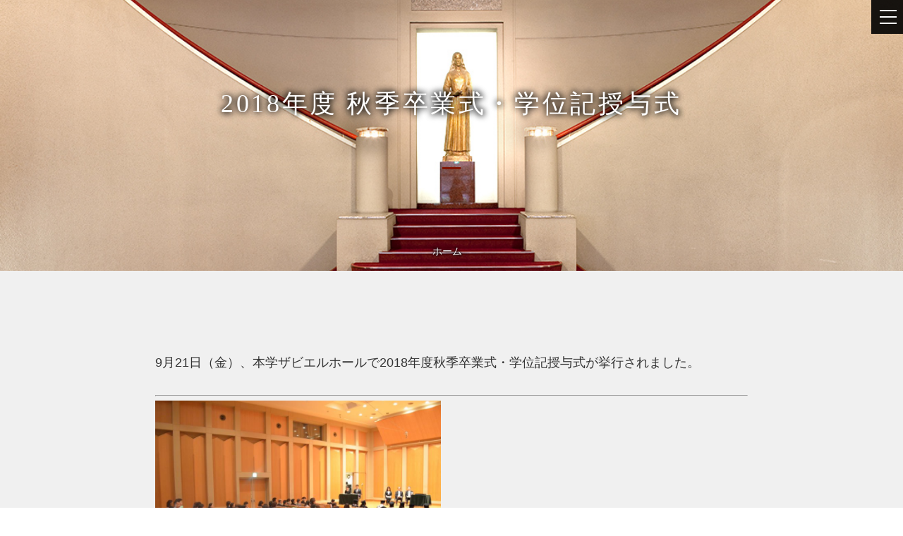

--- FILE ---
content_type: text/html
request_url: https://www.eum.ac.jp/20180921a.html
body_size: 22776
content:
<!doctype html>
<html>
    <head>
        <!-- Google Tag Manager -->
<script>(function(w,d,s,l,i){w[l]=w[l]||[];w[l].push({'gtm.start':
new Date().getTime(),event:'gtm.js'});var f=d.getElementsByTagName(s)[0],
j=d.createElement(s),dl=l!='dataLayer'?'&l='+l:'';j.async=true;j.src=
'https://www.googletagmanager.com/gtm.js?id='+i+dl;f.parentNode.insertBefore(j,f);
})(window,document,'script','dataLayer','GTM-WP7NWD');</script>
<!-- End Google Tag Manager -->
        <meta charset="UTF-8">
        <title>2018年度 秋季卒業式・学位記授与式｜エリザベト音楽大学｜</title>
        <meta name="description" content="エリザベト音楽大学の公式Webサイト。中四国九州で唯一の博士後期課程までを擁する音楽大学。学部・学科紹介、施設案内、演奏会、特別講義、入試情報などのご紹介。学生一人ひとりの考え・意見を引き出し、大切にする教育を実践します。" />
        <meta name="keywords" content="エリザベト音楽大学,エリザベト音大,音楽大学,音大,広島の音楽大学,演奏会,大学院,博士後期課程" />
        <meta property="og:title" content="2018年度 秋季卒業式・学位記授与式｜エリザベト音楽大学" />
        <meta property="og:type" content="article" />
        <meta property="og:url" content="https://www.eum.ac.jp/20180921a.html" />
        <meta property="og:image" content="https://www.eum.ac.jp/assets/common/img/og_img.jpg" />
        <meta property="og:site_name" content="エリザベト音楽大学" />
        <meta property="og:description" content="エリザベト音楽大学の公式Webサイト。中四国九州で唯一の博士後期課程までを擁する音楽大学。学部・学科紹介、施設案内、演奏会、特別講義、入試情報などのご紹介。学生一人ひとりの考え・意見を引き出し、大切にする教育を実践します。" />
        <link rel="shortcut icon" href="/assets/common/img/favicon.ico" />
        <link rel="stylesheet" type="text/css" href="/assets/css/reset.css" media="all">
        <link rel="stylesheet" type="text/css" href="/assets/css/layout.css" media="all">
        <link rel="stylesheet" type="text/css" href="/assets/css/module.css" media="all">
        <link rel="stylesheet" type="text/css" href="/assets/css/module.slider.css" media="all">
        <link rel="stylesheet" type="text/css" href="/assets/css/jquery.bxslider.css" media="all">
        <script type="text/javascript" src="/assets/js/ua.check.js"></script>
        <link href="https://fonts.googleapis.com/earlyaccess/sawarabimincho.css" rel="stylesheet">
        <link href="https://fonts.googleapis.com/css?family=Cormorant+Garamond" rel="stylesheet">
        
    <link rel="stylesheet" type="text/css" href="/assets/css/index.css" media="all">
    
    
    
    
    
    
    
    
    
    
    
    
    
    
    
    
    
    
    
    
    
    
    
    
    
    
    
    
    
    
    
    
    
    
    
    
    
    
    
    
    
    
    
    
    
    
    
    
    
    
    
    
    
    
    
    
    
    
    
    
    
    
    
    
    
    
    
    
    
    
    
    
    
    
    
    
    
    
    
    
    
    </head>
<body class="page">
    <!-- Google Tag Manager (noscript) -->
    <noscript><iframe src="https://www.googletagmanager.com/ns.html?id=GTM-WP7NWD"
    height="0" width="0" style="display:none;visibility:hidden"></iframe></noscript>
    <!-- End Google Tag Manager (noscript) -->
    <header id="js-l-header" class="l-header">
        <div id="js-btn-menu-open" class="btn-menu-open"><a href="javascript:void(0);"></a></div>
        <div class="l-header-inner">
            <div class="logo-eum"><h1><a href="/">エリザベト音楽大学</a></h1></div>
            <ul class="header-social-list">
                <li class="header-social__item"><a href="https://www.instagram.com/elisabetoondai/" target="_blank"><img src="/assets/common/img/icon_instagram.svg" alt=""></a></li>
                <li class="header-social__item"><a href="https://www.youtube.com/user/ElisabethUniversity" target="_blank"><img src="/assets/common/img/icon_youtube.svg" alt=""></a></li>
                <li class="header-social__item"><a href="https://lin.ee/C4O4fnl" target="_blank"><img src="/assets/common/img/icon_line.svg" alt=""></a></li>
                <li class="header-social__item"><a href="https://www.facebook.com/ElisabethUniversityofMusic" target="_blank"><img src="/assets/common/img/icon_facebook.svg" alt=""></a></li>
            </ul>
            <div class="l-header-search">
                <form id="cse-search-box" method="get" action="https://www.eum.ac.jp/mt684/mt-search.cgi">
                    <input type="hidden" name="Template" value="ja">
                    <input type="hidden" name="cx" value="017517227638927215795:c8ta4_pqeps">
                    <input type="hidden" name="cof" value="FORID:9">
                    <input type="hidden" name="ie" value="UTF-8">
                    <div class="input-search-wrap">
                        <label for="input-search"><input id="input-search" type="text" placeholder="SEARCH" name="q" value=""></label>
                        <div class="input-btn-search"><input id="input-search-btn" type="submit" name="sa" value=""></div>
                    </div>
                </form>
            </div>
            <nav class="nav-header-main">
                <ul class="clearfix">
                    <li class="js-nav-header-main-li">
                        <div class="nav-header-main-pa"><a href="javascript:void(0);" data-href="/about/">大学案内</a></div>
                        <div class="nav-header-main-ch">
                            <div class="nav-header-main-ch-inner">
                                <div class="nav-header-main-ch-image"><img src="/assets/common/img/menu_about_image.jpg" alt=""></div>
                                <div class="nav-header-main-ch-content">
                                    <div class="nav-header-main-ch-tit">大学案内</div>
                                    <ul class="nav-header-main-ch-list">
                                        <li><a href="/about/"><span>大学案内TOPへ</span></a></li>
                                        <li><a href="/about/history/"><span>沿革・年譜</span></a></li>
                                        <li><a href="/about/message/"><span>理事長・学長メッセージ</span></a></li>
                                        <li><a href="/about/philosophy/"><span>建学の精神、教育理念、<br class="br-pc">ポリシー、<br class="br-sp">人材養成の目的</span></a></li>
                                        <li><a href="/about/organization/"><span>組織、役職者一覧</span></a></li>
                                        <li><a href="/about/elisabetheye/"><span>広報誌『Elisabeth EYE』</span></a></li>
                                        <li><a href="/about/information_disclosure/"><span>情報公開</span></a></li>
                                        <li><a href="/about/agreement/elisabeth1998.html"><span>50周年記念誌</span></a></li>
                                        <li><a href="/facilities_access/"><span>施設案内</span></a></li>
                                    </ul>
                                </div>
                            </div>
                        </div>
                    </li>
                    <li class="js-nav-header-main-li">
                        <div class="nav-header-main-pa"><a href="javascript:void(0);" data-href="/faculty/">音楽学部</a></div>
                        <div class="nav-header-main-ch">
                            <div class="nav-header-main-ch-inner">
                                <div class="nav-header-main-ch-image"><img src="/assets/common/img/menu_faculty_image.jpg" alt=""></div>
                                <div class="nav-header-main-ch-content">
                                    <div class="nav-header-main-ch-tit">音楽学部</div>
                                    <ul class="nav-header-main-ch-list">
                                        <li><a href="/faculty/"><span>音楽学部TOPへ</span></a></li>
                                        <li><a href="/faculty/music_culture/"><span>音楽文化学科</span></a></li>
                                        <li><a href="/faculty/music_culture/playing_department/"><span>演奏学科</span></a></li>
                                        <li><a href="/faculty/feature/"><span>学びの特色</span></a></li>
                                        <li><a href="/faculty/feature/career_support/faculty_member/"><span>教員一覧</span></a></li>
                                        <li><a href="/faculty/feature/career_support/syllabus/"><span>学則・カリキュラム・講義概要<br class="br-pc">（シラバス）</span></a></li>
                                        <li><a href="/faculty/feature/career_support/qualification/"><span>資格・教職課程</span></a></li>
                                        <li><a href="/faculty/campus_life/"><span>キャンパスライフ</span></a></li>
                                        <li><a href="/faculty/tuition_fee/"><span>学費・奨学金制度</span></a></li>
                                    </ul>
                                </div>
                            </div>
                        </div>
                    </li>
                    <li class="js-nav-header-main-li">
                        <div class="nav-header-main-pa"><a href="javascript:void(0);" data-href="/graduate_school/">大学院音楽研究科</a></div>
                        <div class="nav-header-main-ch">
                            <div class="nav-header-main-ch-inner">
                                <div class="nav-header-main-ch-image"><img src="/assets/common/img/menu_graduate_school_image.jpg" alt=""></div>
                                <div class="nav-header-main-ch-content">
                                    <div class="nav-header-main-ch-tit">大学院音楽研究科</div>
                                    <ul class="nav-header-main-ch-list">
                                        <li><a href="/graduate_school/"><span>大学院音楽研究科TOPへ</span></a></li>
                                        <li><a href="/graduate_school/curriculum/"><span>教育課程</span></a></li>
                                        <li><a href="/graduate_school/masters_course/"><span>修士課程</span></a></li>
                                        <li><a href="/graduate_school/doctoral_course/"><span>博士後期課程</span></a></li>
                                    </ul>
                                </div>
                            </div>
                        </div>
                    </li>
                 <li class="js-nav-header-main-li">
                        <div class="nav-header-main-pa"><a href="javascript:void(0);" data-href="/entrance_examination/">入試情報</a></div>
                        <div class="nav-header-main-ch">
                            <div class="nav-header-main-ch-inner">
                                <div class="nav-header-main-ch-image"><img src="/assets/common/img/menu_entrance_examination_image.jpg" alt=""></div>
                                <div class="nav-header-main-ch-content">
                                    <div class="nav-header-main-ch-tit">入試情報</div>
                                    <ul class="nav-header-main-ch-list">
                                        <li><a href="/entrance_examination/"><span>入試情報TOPへ</span></a></li>
                                        <li><a href="/entrance_examination/summary/"><span>入学試験概要</span></a></li>
                                        <li><a href="/entrance_examination/schedule/"><span>入学定員・入学試験日程</span></a></li>
                                        <li><a href="/entrance_examination/fall_enrollment/"><span>秋季入学試験（9月入学）</span></a></li>
                                        <li><a href="/entrance_examination/spring_enrollment/"><span>春季入学試験（4月入学）</span></a></li>
                                        <li><a href="/entrance_examination/concert_lesson/"><span>体験レッスン・個別相談 &amp; <br class="br-pc">ミニコンサート</span></a></li>
                                        <li><a href="/entrance_examination/open_campus/"><span>夏のオープンキャンパス</span></a></li>
                                        <li><a href="/entrance_examination/application_acceptance/autumn_opencampus.html"><span>秋のオープンキャンパス</span></a></li>
                                        <li><a href="/entrance_examination/2020online.html"><span>オンライン相談会</span></a></li>
                                    </ul>
                                </div>
                            </div>
                        </div>
                    </li>
                    <li class="js-nav-header-main-li">
                        <div class="nav-header-main-pa-hack"><a href="/career_support/">学生支援・キャリアサポート</a></div>
                    </li>

                    <li class="js-nav-header-main-li">
                        <div class="nav-header-main-pa-hack"><a href="/concert/">演奏会</a></div>
                    </li>

                    <li class="js-nav-header-main-li">
                        <div class="nav-header-main-pa-hack"><a href="/cooperation/">公開講座・講習会・検定試験</a></div>
                    </li>

                    <li class="js-nav-header-main-li">
                        <div class="nav-header-main-pa-hack"><a href="/music_garden_extension_center/">付属音楽園・<br class="br-pc">エクステンションセンター<br><span class="special">（子どもから大人までの学びの場）</span></a></div>
                    </li>
                </ul>
            </nav>

            <nav class="nav-header-middle-wrap">
                <ul class="nav-header-middle">
                    <li class="nav-header-middle__item nav-header-middle__item--red"><a href="/examinee/">受験生の<br class="br-pc">方へ</a></li>
                    <li class="nav-header-middle__item nav-header-middle__item--blue"><a href="/student/">在学生の<br class="br-pc">方へ</a></li>
                    <li class="nav-header-middle__item nav-header-middle__item--green"><a href="/alumni/">同窓生の<br class="br-pc">方へ</a></li>
                </ul>
            </nav>
            <div class="nav-header-bottom-wrap">
                <div class="nav-header-bottom">
                    <div class="header-btn-document"><a href="/catalog/"><span>資料請求</span></a></div>
                    <ul class="header-info-list">
                        <li class="header-info-list__item">
                            <a href="/facilities_access/index.html#access">
                                <span class="header-info-list__item-icon">
                                    <img src="/assets/common/img/icon_access.svg" alt="">
                                </span>
                                <span class="header-info-list__item-text">アクセス</span>
                            </a>
                        </li>
                        <li class="header-info-list__item">
                            <a href="/contact/">
                                <span class="header-info-list__item-icon">
                                    <img src="/assets/common/img/icon_mail.svg" alt="">
                                </span>
                                <span class="header-info-list__item-text">お問い合わせ</span>
                            </a>
                        </li>
                        <li class="header-info-list__item">
                            <a href="/en/">
                                <span class="header-info-list__item-icon">
                                    <img src="/assets/common/img/icon_language.svg" alt="">
                                </span>
                                <span class="header-info-list__item-text">English</span>
                            </a>
                        </li>
                    </ul>
                </div>
            </div>
        </div>
    </header>

        <div class="wrapper">
            <div class="m-main-visual"><img src="/assets/img/faculty/main_faculty.jpg" width="1098" height="400" alt="" />
<h2 class="m-main-visual-tit">2018年度 秋季卒業式・学位記授与式<br /><br /></h2>
<div class="m-breadcrumb-wrap"><nav class="m-breadcrumb">
<ol>
<li><a href="/">ホーム</a></li>
</ol>
</nav></div>
</div>
<div class="l-f0f0f0-con pt-40-70 pb-30-100">
<div class="w-pc-840">
<section>　　　　　　　　　　
<h3 class="m-tit-red m-tit-red-mb"></h3>
<div class="clearfix mb-10-15">
<p class="m-txt-fs-14-18 mb-20-30">9月21日（金）、本学ザビエルホールで2018年度秋季卒業式・学位記授与式が挙行されました。</p>
<hr />
<div class="clearfix mb-10-15">
<div class="m-layout-pc-l w-pc-405 mb-20-40"><img alt="DSC_0003.JPG" src="https://www.eum.ac.jp/images/DSC_0003.JPG" width="840" height="556" class="img_pc_auto img-full" /></div>
<div class="m-layout-pc-r w-pc-405"></div>
</div>
<div class="clearfix mb-10-15">
<div class="m-layout-pc-l w-pc-405 mb-20-40"><img alt="DSC_0007.JPG" src="https://www.eum.ac.jp/images/DSC_0007.JPG" width="840" height="556" class="img_pc_auto img-full" /></div>
<div class="m-layout-pc-r w-pc-405"></div>
</div>
<div class="clearfix mb-10-15">
<div class="m-layout-pc-l w-pc-405 mb-20-40"><img alt="DSC_0013.JPG" src="https://www.eum.ac.jp/images/5607e3e05aa3310c0ea4818b045f0968f9cb552b.JPG" width="840" height="556" class="img_pc_auto img-full" /></div>
<div class="m-layout-pc-r w-pc-405"></div>
</div>
<div class="clearfix mb-10-15">
<div class="m-layout-pc-l w-pc-405 mb-20-40"><img alt="DSC_0029.JPG" src="https://www.eum.ac.jp/images/DSC_0029.JPG" width="840" height="556" class="img_pc_auto img-full" /></div>
<div class="m-layout-pc-r w-pc-405"></div>
</div>
<div class="clearfix mb-10-15">
<div class="m-layout-pc-l w-pc-405 mb-20-40"><img alt="DSC_0039.JPG" src="https://www.eum.ac.jp/images/DSC_0039.JPG" width="840" height="556" class="img_pc_auto img-full" /></div>
<div class="m-layout-pc-r w-pc-405"></div>
</div>
</div>
</section>
</div>
</div>
            <footer class="l-footer">
    <div class="footer-page-top"><div></div><a href="javascript:void(0);"></a></div>
    <div class="l-footer-inner">
        <div class="l-footer-left">
            <div class="l-footer-logo-btn">
                <div class="footer-logo"><a href="/">エリザベト音楽大学</a></div>
                <div class="footer-btn-document"><a href="/catalog/"><span>資料請求</span></a></div>
                <ul class="l-footer-sns">
                    <li class="l-footer-sns__item"><a href="https://www.instagram.com/elisabetoondai/" target="_blank"><img src="/assets/common/img/icon_footer_instagram.svg" alt=""></a></li>
                    <li class="l-footer-sns__item"><a href="https://www.youtube.com/user/ElisabethUniversity" target="_blank"><img src="/assets/common/img/icon_footer_youtube.svg" alt=""></a></li>
                    <li class="l-footer-sns__item"><a href="https://lin.ee/C4O4fnl" target="_blank"><img src="/assets/common/img/icon_footer_line.svg" alt=""></a></li>
                    <li class="l-footer-sns__item"><a href="https://www.facebook.com/ElisabethUniversityofMusic" target="_blank"><img src="/assets/common/img/icon_footer_facebook.svg" alt=""></a></li>
                </ul>
            </div>
            <div class="l-footer-info">
                <div class="l-footer-campus">幟町キャンパス</div>
                <div class="l-footer-address">
                    <span>〒730-0016</span>
                    <span>広島県広島市中区幟町4-15</span>
                </div>
                <div class="l-footer-tel">
                    <span>TEL <a href="tel:0824223354" class="m-link-tel"></a>082-221-0918</span>
                    <span>FAX 082-221-0947</span>
                </div>
            </div>
        </div>
        <div class="l-footer-right">
            <div class="nav-footer-sitemap">
                <nav class="nav-footer">
                    <ul>
                        <li><a href="/about/">大学案内</a></li>
                        <li><a href="/faculty/">音楽学部</a></li>
                        <li><a href="/graduate_school/">大学院音楽研究科</a></li>
                        <li><a href="/career_support/">学生支援・キャリアサポート</a></li>
                        <li><a href="/facilities_access/index.html">施設案内・アクセス</a></li>
                        <li><a href="/site-map/">サイトマップ</a></li>
                    </ul>
                </nav>
                <nav class="nav-footer">
                    <ul>
                        <li><a href="/entrance_examination/">入試情報</a></li>
                        <li><a href="/concert/">演奏会</a></li>
                        <li><a href="/cooperation/">公開講座・講習会・検定試験</a></li>
                        <li class="fs-s"><a href="/music_garden_extension_center/">付属音楽園・エクステンションセンター<br><span>(子どもから大人までの学びの場)</span></a></li>
                        <li><a href="/contact/">お問い合わせ</a></li>
                        <li><a href="/security/">セキュリティについて</a></li>
                    </ul>
                </nav>
            </div>
            <ul class="nav-footer-links">
                <li class="nav-footer-links__item"><a href="/examinee/">受験生の方へ</a></li>
                <li class="nav-footer-links__item"><a href="/student/">在学生の方へ</a></li>
                <li class="nav-footer-links__item"><a href="/alumni/">同窓生の方へ</a></li>
            </ul>
        </div>
    </div>
    <div class="l-footer-copy"><small>Copyright &copy; 2017 Elisabeth University of Music All Rights Reserved.</small></div>
</footer>
        </div>
    </body>
    <script type="text/javascript" src="/assets/js/lib.js"></script>
<script type="text/javascript" src="/assets/js/eum.app.js"></script>







<script type="text/javascript">
var eum = null;
    $(function() {
        eum = new Eum();
        eum.excute();
    });
</script>

    
</html>


--- FILE ---
content_type: text/css
request_url: https://www.eum.ac.jp/assets/css/reset.css
body_size: 1444
content:
@charset "UTF-8";

html{color:#000;background:#FFF}body,div,dl,dt,dd,ul,ol,li,h1,h2,h3,h4,h5,h6,pre,code,form,fieldset,legend,input,textarea,p,blockquote,th,td{margin:0;padding:0}table{border-collapse:collapse;border-spacing:0}fieldset,img{border:0}address,caption,cite,code,dfn,em,th,var{font-style:normal;font-weight:normal}ol,ul{list-style:none}caption,th{text-align:left}h1,h2,h3,h4,h5,h6{font-size:100%;font-weight:normal}q:before,q:after{content:''}abbr,acronym{border:0;font-variant:normal}sup{vertical-align:text-top}sub{vertical-align:text-bottom}input,textarea,select{font-family:inherit;font-size:inherit;font-weight:inherit;*font-size:100%}legend{color:#000}#yui3-css-stamp.cssreset{display:none}
body{font:13px/1.231 arial,helvetica,clean,sans-serif;*font-size:small;*font:x-small}select,input,button,textarea{font:99% arial,helvetica,clean,sans-serif}table{font-size:inherit;font:100%}pre,code,kbd,samp,tt{font-family:monospace;*font-size:108%;line-height:100%}#yui3-css-stamp.cssfonts{display:none}

input[type="button"],
input[type="submit"],
input[type="text"],
input[type="select"],
input[type="option"],
input[type="checkbox"] {
    border-radius: 0;
    -webkit-appearance: none;
    -moz-appearance: none;
    appearance: none;
    outline: none;
}


.clearfix:after {
    font-size: .1em;
    line-height: 0;
    display: block;
    visibility: hidden;
    clear: both;
    overflow: hidden;
    height: .1px;
    content: ' ';
}

.clearfix {
    /*\*/
    /*/
display: inline-table !important;
/**/
}


--- FILE ---
content_type: text/css
request_url: https://www.eum.ac.jp/assets/css/layout.css
body_size: 44451
content:
@charset "UTF-8";
@import url('https://fonts.googleapis.com/css2?family=Jost:wght@500&family=Noto+Sans+JP:wght@400;700&family=Noto+Serif+JP:wght@500;600&family=Red+Hat+Display:wght@700;900&display=swap');

* {
    -webkit-box-sizing: border-box;
    -moz-box-sizing: border-box;
    box-sizing: border-box;
    -o-box-sizing: border-box;
    -ms-box-sizing: border-box;
}

ul,
li {
    list-style: none;
}

a {
    text-decoration: none;
    color: #333;
    /*    -webkit-tap-highlight-color: rgba(0, 0, 0, 0) !important;*/
}

a:hover {
    text-decoration: none;
    /*color: #777;*/
}

.f-c-red {
    color: #c70102;
}

.f-bold {
    font-weight: 600;
}

.t-c {
    text-align: center;
}

.t-c-t-l {
    text-align: center;
}

.f-l {
    float: left;
}

.f-r {
    float: right;
}

.t-l {
    text-align: left;
}

.t-r {
    text-align: right;
}

.br-sp {
    display: inline-block;
}

.sp-disp {
    display: block;
}

.pc-disp {
    display: none;
}

.br-pc {
    display: none;
}

.ml-1halfem {
    margin-left: 1.5em;
}

.ml-1em {
    margin-left: 1em;
}

.ml-place {
    margin-left: 5.5em;
    margin-left: 4em;
}

.ml-15 {
    margin-left: 15px;
}

.ml-30 {
    margin-left: 30px;
}

.mlr-08 {
    margin-left: 8px;
    margin-right: 8px;
}

.mlr-20-0 {
    margin-left: 20px;
    margin-right: 20px;
}

.plr-20-0 {
    padding-left: 20px;
    padding-right: 20px;
}

.mt-05 {
    margin-top: 5px;
}

.mt-10 {
    margin-top: 10px !important;
}

.mt-15 {
    margin-top: 15px;
}

.mt-20 {
    margin-top: 20px;
}

.mt-15-0 {
    margin-top: 15px
}

.mb-05 {
    margin-bottom: 5px;
}

.mb-10 {
    margin-bottom: 10px;
}

.mb-15 {
    margin-bottom: 15px;
}

.mb-20 {
    margin-bottom: 20px;
}

.mb-30 {
    margin-bottom: 30px;
}

.mb-10-0 {
    margin-bottom: 10px;
}

.mb-15-0 {
    margin-bottom: 10px;
}

.mb-20-0 {
    margin-bottom: 20px;
}

.mb-05-10 {
    margin-bottom: 5px;
}

.mb-10-15 {
    margin-bottom: 10px;
}

.mb-10-20 {
    margin-bottom: 10px;
}

.mb-12-18 {
    margin-bottom: 12px;
}

.mb-22-0 {
    margin-bottom: 22px;
}

.mb-22-72 {
    margin-bottom: 22px;
}

.mb-20-40 {
    margin-bottom: 20px;
}

.mb-30-40 {
    margin-bottom: 30px;
}

.mb-30-50 {
    margin-bottom: 30px;
}

.mb-40-60 {
    margin-bottom: 40px;
}

.mb-40-80 {
    margin-bottom: 40px;
}

.mb-45-70 {
    margin-bottom: 45px;
}

.mb-45-110 {
    margin-bottom: 45px;
}

.mb-55-110 {
    margin-bottom: 55px;
}

.pb-00-60 {
    padding-bottom: 0px;
}

.pb-25-60 {
    padding-bottom: 25px;
}

.pb-30-60 {
    padding-bottom: 25px;
}

.pb-40-80 {
    padding-bottom: 40px;
}

.pb-30-70 {
    padding-bottom: 30px;
}

.pb-40-70 {
    padding-bottom: 40px;
}

.pb-30-50 {
    padding-bottom: 30px;
}

.pb-40-50 {
    padding-bottom: 40px;
}

.pb-30-100 {
    padding-bottom: 30px;
}

.pb-50-140 {
    padding-bottom: 50px;
}

.pb-40-100 {
    padding-bottom: 40px;
}

.pt-26-52 {
    padding-top: 26px;
}

.pt-40-80 {
    padding-top: 40px;
}

.pt-30-70 {
    padding-top: 30px;
}

.pt-40-70 {
    padding-top: 40px;
}

.pt-20-55 {
    padding-top: 20px;
}

.pt-28-55 {
    padding-top: 28px;
}

.pt-30-55 {
    padding-top: 35px;
}

.pt-30-40 {
    padding-top: 30px;
}

.mb-20 {
    margin-bottom: 20px;
}

.mb-20-30 {
    margin-bottom: 20px;
}

.mb-20-70 {
    margin-bottom: 70px;
}

.mb-44-85 {
    margin-bottom: 44px;
}

.w-sp-135,
.w-sp-151,
.w-sp-77,
.w-sp-202,
.w-sp-228,
.w-sp-132,
.w-sp-106 {
    margin-left: auto;
    margin-right: auto;
}

.w-sp-77 {
    width: 77px;
}

.w-sp-135 {
    width: 135px;
}

.w-sp-151 {
    width: 151px;
}

.w-sp-202 {
    width: 202px;
}

.w-sp-228 {
    width: 228px;
}

.w-sp-132 {
    width: 132px;
}

.w-sp-106 {
    width: 106px;
}

.pt-30-75 {
    padding-top: 30px;
}

.pb-20-40 {
    padding-bottom: 20px;
}

.pb-30-45 {
    padding-bottom: 30px;
}

.pb-30-60 {
    padding-bottom: 30px;
}

.img-full {
    width: 100%;
    height: auto;
}

.img-full-wrap img {
    width: 100%;
    height: auto;
}

.txt-hide {
    overflow: hidden;
    white-space: nowrap;
    text-indent: 100%;
}

.col-fff {
    color: #fff;
}

html {
    font-size: 62.5%;
}

body {
    font-family: '游ゴシック', Hiragino Kaku Gothic Pro, 'ヒラギノ角ゴ Pro W3', Osaka, 'ＭＳ Ｐゴシック', sans-serif;
    font-size: 12px;
    font-size: 1.2rem;
    font-weight: 500;
    font-weight: 400;
    line-height: 1;
    letter-spacing: normal;
    color: #333;
    background: #fff;
    overflow-x: hidden;
    -webkit-text-size-adjust: 100%;
}

body.os-mac {
    font-weight: 400;
}


/*body.wf-sawarabimincho { font-family: "Sawarabi Mincho", serif;}*/


/*
header
*******************/

.l-header {
    width: 100%;
    position: absolute;
    z-index: 30;
    top: 0;
}

.l-header-inner {
    width: 100%;
    /*    display: none;*/
}

.logo-eum {
    height: 60px;
    position: relative;
    z-index: 10;
    background: #fff;
    border-bottom: 1px solid #dddcdc;
    width: 100%;
    top: 0;
}

.logo-eum h1 {
    position: absolute;
    top: 8px;
    left: 10px;
}

.logo-eum h1 a {
    display: block;
    background: url(../common/img/logo_sp.png) 0 0 no-repeat;
    background-size: 215px 45px;
    width: 215px;
    height: 45px;
    overflow: hidden;
    white-space: nowrap;
    text-indent: 100%;
}

.btn-menu-open {
    position: absolute;
    position: fixed;
    width: 45px;
    top: 0;
    right: 0;
    z-index: 200;
}

.btn-menu-open a {
    display: block;
    width: 45px;
    height: 45px;
    background: url(../common/img/btn_menu_sp.png) 0 0 no-repeat;
    background-size: 45px 45px;
}

.l-header-search {
    margin-bottom: 15px;
}

.l-header-search label {
    position: relative;
}

#input-search {
    padding: 16px 40px 16px 20px;
    width: 100%;
    background: #fff;
    border: none;
    font-size: 16px;
    font-size: 1.6rem;
}

.input-btn-search input {
    padding: 0 0 0 0;
    background: transparent;
    border: none;
    margin: 0 !important;
    position: absolute;
    right: 10px;
    top: 16px;
    font-size: 12px;
    font-size: 1.2rem;
    width: 20px;
    height: 20px;
    display: block;
    cursor: pointer;
    z-index: 10;
    background-image: url(/assets/common/img/icon_search.svg);
    background-size: 100% 100%;
}

/*
nav-header
************************/

.nav-header-main {
    width: 100%;
    border-top: 1px solid #dddcdc;
}

.nav-header-main li {
    width: 100%;
    border-bottom: 1px solid #dddcdc;
}

.nav-header-main li a {
    display: block;
    position: relative;
    background: #fff;
    font-size: 14px;
    font-size: 1.4rem;
    font-weight: 600;
    padding: 14px 14px;
    line-height: 1.4;
}

.nav-header-main li a:after {
    position: absolute;
    display: block;
    width: 12px;
    height: 7px;
    margin-top: 0;
    top: 50%;
    margin-top: -3px;
    right: 15px;
    content: '';
    background: url(../common/img/icon_toggle_b_24_14_sp.png) 0 0px no-repeat;
    background-size: 12px 14px;
}

.nav-header-main li .nav-header-main-pa-hack a:after {
    background-size: 12px 14px;
    width: 7px;
    height: 12px;
    margin-top: 0;
    top: 50%;
    margin-top: -6px;
    right: 17px;
    content: '';
    background: url(../common/img/icon_arrow_r_14_24_sp.png) 0 0 no-repeat;
    background-size: 7px 12px;
}

.nav-header-main li.state-active a:after {
    background: url(../common/img/icon_toggle_b_24_14_sp.png) 0 -7px no-repeat;
    background-size: 12px 14px;
}

.nav-header-main li ul {
    border-top: 1px solid #dddcdc;
}

.nav-header-main li li:last-child {
    border-bottom: none;
}

.nav-header-main li li a {
    font-size: 12px;
    font-size: 1.2rem;
    background: #F7F7F7;
    padding: 12px 20px;
}

.nav-header-main li.state-active li a:after,
.nav-header-main li li a:after {
    background-size: 12px 14px;
    width: 7px;
    height: 12px;
    margin-top: 0;
    top: 50%;
    margin-top: -6px;
    right: 17px;
    content: '';
    background: url(../common/img/icon_arrow_r_14_24_sp.png) 0 0 no-repeat;
    background-size: 7px 12px;
}

.nav-header-bottom {
    margin: 0 15px;
}

.header-btn-document {
    margin-bottom: 15px;
}

.header-btn-document a {
    display: table;
    width: 100%;
    height: 50px;
    text-align: center;
}

.header-btn-document a span {
    display: table-cell;
    vertical-align: middle;
    color: #fff;
    background: #c70102;
    font-size: 1.6rem;
}

.nav-header-main-ch {
    display: none;
}

.nav-header-main-ch-tit {
    display: none;
}

.l-footer {
    width: 100%;
    background: #a91900;
    padding: 44px 0 35px;
    color: #fff;
    position: relative;
}

.footer-page-top {
    position: absolute;
    top: -25px;
    right: 10px;
    width: 40px;
    height: 25px;
}

.m-btn-page-top {
    position: fixed;
    bottom: 0;
    right: 10px;
    width: 40px;
    height: 25px;
    z-index: 100000;
    -webkit-transition: opacity 0.3s ease 0s, transform 0.3s ease 0s, bottom 0.0s ease 0.2s;
    transition: opacity 0.3s ease 0s, transform 0.3s ease 0s, bottom 0.0s ease 0.2s;
    -webkit-transform: translate(0px, 25px);
    transform: translate(0px, 25px);
}

body.state-scroll-top-show .m-btn-page-top {
    -webkit-transform: translate(0px, 0px);
    transform: translate(0px, 0px);
}

.m-btn-page-top div,
.footer-page-top div {
    display: block;
    background: #000;
    width: 100%;
    height: 100%;
    opacity: 0.5;
    position: absolute;
    top: 0;
    left: 0;
    background: #ccc;
    opacity: 1;
}

.footer-page-top div {
    background: #ccc;
    opacity: 1;
}

.m-btn-page-top a,
.footer-page-top a {
    position: absolute;
    display: block;
    width: 100%;
    height: 100%;
    top: 0;
    left: 0;
    opacity: 1;
    content: '';
    background: url(../common/img/arrow_page_top.png) 0 0 no-repeat;
    background-size: 40px 25px;
}

.l-footer a {
    color: #fff;
}

.l-footer-left {
    text-align: center;
}

.footer-logo a {
    display: block;
    background: url('../common/img/footer_logo.svg') 0 0 no-repeat;
    background-size: 295px auto;
    width: 295px;
    height: 60px;
    margin: 0 auto 14px;
    overflow: hidden;
    white-space: nowrap;
    text-indent: 100%;
}

.footer-btn-document {
    margin: 0 auto 30px;
    width: 295px;
}

.footer-btn-document a {
    display: table;
    width: 100%;
    height: 40px;
    text-align: center;
    font-size: 16px;
    font-size: 1.6rem;
    letter-spacing: 0.2em;
}

.footer-btn-document a span {
    display: table-cell;
    vertical-align: middle;
    color: #fff;
    background: #600f01;
    letter-spacing: 0.1em;
}

.l-footer-copy {
    text-align: center;
    font-family: 'Cormorant Garamond', serif;
    font-size: 8px;
    font-size: .8rem;
    letter-spacing: 0.02em;
    margin-top: 40px;
}

.l-footer-info {
    margin: 35px auto 0;
    width: 295px;
    text-align: left;
    font-size: 1.4rem;
    letter-spacing: 0.1em;
    line-height: calc( 20 / 14);
}

.l-footer-right {
    width: 295px;
    padding-top: 20px;
    margin: 20px auto 0;
    border-top: 1px solid #BE6D60;
}

.nav-footer + .nav-footer {
    margin-top: 20px;
}

@media print,
screen and (min-width: 736px) {
    .nav-footer + .nav-footer {
        margin-top: 0;
    }
}

.nav-footer ul {

}

.nav-footer li + li {
    margin-top: 20px;
}

.nav-footer li a {
    font-size: 1.4rem;
    font-weight: 600;
    line-height: 1.4;
    letter-spacing: 0.1em;
}

.nav-footer li a span {
    font-size: 1.2rem;
    font-weight: normal;
}


/* contenst */

.bg-f0f0f0-fff {
    background: #f0f0f0;
    /*    padding-left: 20px;
    padding-right: 20px;*/
}

.l-e6e6e6-con,
.l-f0f0f0-con,
.l-fff-con {
    padding-left: 20px;
    padding-right: 20px;
}

.l-fff-con {
    background: #fff;
}

.l-f0f0f0-con {
    background: #f0f0f0;
}

.l-e6e6e6-con {
    background: #e6e6e6;
}


/* anime */

.btn-menu-open {
    transition: transform 0.3s ease;
/*    -moz-transition: -moz-transform 0.3s ease;*/
    -webkit-transition: transform 0.3s ease;
/*    -o-transition: -o-transform 0.3s ease;
    -ms-transition: -ms-transform 0.3s ease;*/
}


/* js */

body.state-menu-active .btn-menu-open {
    position: absolute;
    margin-top: 8px;
    right: 0;
}

body.state-menu-active .btn-menu-open a {
    display: block;
    background: url(../common/img/btn_menu_close_sp.png) 0 0 no-repeat;
    background-size: 35px 40px;
    width: 35px;
    height: 40px;
    overflow: hidden;
    white-space: nowrap;
    text-indent: 100%;
}

body.state-scroll-menu-hide .btn-menu-open {
    transform: translate(0px, -50px);
    -webkit-transform: translate(0px, -50px);
}


/* active 時に sp tab 必要 */

body.state-menu-active .btn-menu-open {
    transform: translate(0px, 0px);
    -webkit-transform: translate(0px, 0px);
    position: fixed;
    top: 0;
}


/* sp */

body.state-menu-active .l-header {
    position: absolute;
    top: 0;
}

.l-header-inner {
    position: absolute;
    display: block;
    background: #fff;
    bottom: 0;
    transition: opacity 0.4s ease;
    opacity: 0;
}

body.state-menu-active .l-header-inner {
    top: 77px !important;
    opacity: 1;
}

body.state-menu-active .wrapper {
    display: none;
}

body.state-menu-active .logo-eum {
    position: fixed;
    top: 0;
}

#js-nav-pc-slide-wrap {
    display: none;
}

@media print,
screen and (min-width: 360px) {
    .l-footer-copy {
        text-align: center;
        font-size: 10px;
        font-size: 1.0rem;
        font-family: 'Cormorant Garamond', serif;
        /*        font-size: 9px;
        font-size: .9rem;*/
    }
}

@media print,
screen and (min-width: 736px) {
    .ml-place {
        margin-left: 5.5em;
    }
    .bg-f0f0f0-fff {
        background: #fff;
    }
    .t-c-t-l {
        text-align: left;
    }
    .sp-disp {
        display: none;
    }
    .pc-disp {
        display: block;
    }
    .br-sp {
        display: none;
    }
    .br-pc {
        display: inline-block;
    }
    .mt-15-0 {
        margin-top: 0;
    }
    .mb-0-10 {
        margin-bottom: 10px;
    }
    .mb-0-15 {
        margin-bottom: 15px;
    }
    .mb-0-20 {
        margin-bottom: 20px;
    }
    .mb-0-25 {
        margin-bottom: 25px;
    }
    .mlr-20-0 {
        margin-left: 0;
        margin-right: 0;
    }
    .mb-00-50 {
        margin-bottom: 50px !important;
    }
    .mb-05-10 {
        margin-bottom: 10px;
    }
    .mb-10-20 {
        margin-bottom: 20px;
    }
    .mb-10-15 {
        margin-bottom: 15px;
    }
    .mb-22-0 {
        margin-bottom: 0;
    }
    .mb-15-30 {
        margin-bottom: 30px;
    }
    .mb-20-30 {
        margin-bottom: 30px;
    }
    .mb-22-72 {
        margin-bottom: 72px;
    }
    .mb-20-40 {
        margin-bottom: 40px;
    }
    .mb-30-40 {
        margin-bottom: 40px;
    }
    .mb-30-50 {
        margin-bottom: 50px;
    }
    .mb-40-60 {
        margin-bottom: 60px;
    }
    .mb-40-80 {
        margin-bottom: 80px;
    }
    .mb-45-70 {
        margin-bottom: 70px;
    }
    .mb-45-110 {
        margin-bottom: 110px;
    }
    .mb-55-110 {
        margin-bottom: 110px;
    }
    .f-r-pc {
        float: right;
    }
    .pb-00-60 {
        padding-bottom: 70px;
    }
    .pb-25-60 {
        padding-bottom: 60px;
    }
    .pb-40-80 {
        padding-bottom: 80px;
    }
    .pb-30-50 {
        padding-bottom: 50px;
    }
    .pb-40-50 {
        padding-bottom: 50px;
    }
    .pb-30-70 {
        padding-bottom: 70px;
    }
    .pb-40-70 {
        padding-bottom: 70px;
    }
    .pb-30-100 {
        padding-bottom: 100px;
    }
    .pb-50-140 {
        padding-bottom: 140px;
    }
    .pb-40-100 {
        padding-bottom: 100px;
    }
    .pt-00-50 {
        padding-top: 50px;
    }
    .pt-00-60 {
        padding-top: 60px;
    }
    .pt-40-80 {
        padding-top: 80px;
    }
    .pt-30-70 {
        padding-top: 70px;
    }
    .pt-40-70 {
        padding-top: 70px;
    }
    .pt-30-40 {
        padding-top: 40px;
    }
    .pt-20-55 {
        padding-top: 55px;
    }
    .pt-28-55 {
        padding-top: 55px;
    }
    .pt-30-55 {
        padding-top: 55px;
    }
    .pt-26-52 {
        padding-top: 52px;
    }
    .l-e6e6e6-con,
    .l-f0f0f0-con,
    .l-fff-con {
        padding-left: 0;
        padding-right: 0;
        width: 100%;
    }
    .mb-20-0,
    .mb-15-0,
    .mb-10-0 {
        margin-bottom: 0px;
    }
    .w-pc-840 {
        width: 840px !important;
        margin-left: auto;
        margin-right: auto;
    }
    .w-pc-202 {
        width: 202px !important;
    }
    .w-pc-259 {
        width: 259px !important;
    }
    .w-pc-270 {
        width: 270px;
    }
    .w-pc-370 {
        width: 370px;
    }
    .w-pc-396 {
        width: 396px;
    }
    .w-pc-400 {
        width: 400px;
    }
    .w-pc-435 {
        width: 435px;
    }
    .w-pc-540 {
        width: 540px;
    }
    .w-pc-405 {
        width: 405px;
    }
    .w-pc-172 {
        width: 172px;
    }
    .w-pc-635 {
        width: 635px;
    }
    .mb-44-85 {
        margin-bottom: 85px;
    }
    .w-sp-202,
    .w-sp-135,
    .w-sp-151,
    .w-sp-77,
    .w-sp-228,
    .w-sp-132,
    .w-sp-106 {
        width: auto;
    }
    .pt-30-75 {
        padding-top: 75px;
    }
    .pb-20-40 {
        padding-bottom: 40px;
    }
    .pb-30-60 {
        padding-bottom: 60px;
    }
    .pb-30-45 {
        padding-bottom: 45px;
    }
    .pos-b-pc {
        position: absolute;
        bottom: 35px;
    }
    /* header */
    .l-header {
        width: 350px;
        position: absolute;
        z-index: 80;
        top: -100%;
        right: 0px;
        height: 100%;
        transition: opacity 0.4s ease;
    }
    .l-header-inner {
        position: absolute;
        height: 100%;
        width: 500px;
        width: 350px;
        display: block;
        background: #fff;
        transition: opacity 0.4s ease;
        opacity: 0;
        padding: 70px 0 30px;
        top: -100% !important;
        left: 100% !important;
        margin-left: -350px;
        overflow: scroll;
    }
    .logo-eum {
        border: none;
        top: 0;
        width: 500px;
        width: 350px;
        top: 0;
        right: 0px;
    }
    .btn-menu-open {
        position: absolute;
        display: none;
        position: fixed;
        top: 0;
        right: 0px !important;
        display: block;
    }
    .btn-menu-open a {
        width: 47px;
        height: 48px;
        background: url(../common/img/btn_menu_pc.png) 0 0 no-repeat;
        background-size: 47px 96px;
    }

    /* footer */
    .footer-page-top {
        position: absolute;
        top: -50px;
        right: 10px;
        width: 80px;
        height: 50px;
        z-index: 10;
    }
    .m-btn-page-top {
        bottom: 0;
        right: 10px;
        width: 80px;
        height: 50px;
        transform: translate(0px, 50px);
        -webkit-transform: translate(0px, 50px);
    }
    .m-btn-page-top a,
    .footer-page-top a {
        background: url(../common/img/arrow_page_top.png) 0 0 no-repeat;
        background-size: 80px 50px;
    }
    body.state-scroll-menu-hide .btn-menu-open {
        transform: translate(0px, 0px);
        -webkit-transform: translate(0px, 0px);
    }
    .l-footer {
        padding: 58px 0 32px;
        width: 100%;
        /*        overflow:hidden;*/
    }
    .l-footer-inner {
        width: 1140px;
        max-width: 1140px;
        width: 94%;
        margin: 0 auto 0;
    }
    .footer-logo a {
        display: block;
        background-size: 295px auto;
        width: 295px;
        height: 60px;
        margin: 0 auto 22px;
    }
    .footer-btn-document {
        margin: 0 auto 30px;
        width: 232px;
    }
    .footer-btn-document a {
        display: table;
        width: 232px;
        height: 35px;
        text-align: center;
        font-size: 14px;
        font-size: 1.4rem;
    }
    .l-footer-copy {
        text-align: center;
        font-size: 12px;
        font-family: 'Cormorant Garamond', serif;
        font-family: '游ゴシック', Hiragino Kaku Gothic Pro, 'ヒラギノ角ゴ Pro W3', Osaka, 'ＭＳ Ｐゴシック', sans-serif;
        font-size: 12px;
        font-size: 1.2rem;
        letter-spacing: 0.02em;
        position: relative;
    }
    .l-footer-right {
        width: 570px;
        margin-top: 20px;
        padding-top: 20px;
    }
    .nav-footer {
        width: 272px;
        max-width: 272px;
        width: 430px;
        max-width: 430px;
        width: 45%;
        /* float: left; */
    }
    .nav-footer ul {
        margin-bottom: 0;
    }
    .nav-footer ul ul {
        padding-top: 12px;
        padding-bottom: 12px;
        /*  margin-left: 6px;*/
    }
    .nav-footer li:last-child {
        margin-bottom: 0;
    }
    .nav-footer li:last-child ul {
        padding-bottom: 0;
    }
    .nav-footer li a {
        letter-spacing: normal;
    }
    .nav-footer li li a {
        font-size: 12px;
        font-size: 1.2rem;
        font-weight: 100;
        font-family: Osaka, 'ＭＳ Ｐゴシック', sans-serif;
    }
    .l-footer-left {
        width: 570px;
        margin: 0 auto;
        display: flex;
        align-items: center;
        justify-content: center;
    }
    .l-footer-logo-btn {
        width: 295px;
    }
    .l-footer-info {
        margin-top: 0;
        display: block;
        width: 280px;
        text-align: left;
        margin-left: 40px;
    }
    .l-footer-address {
        margin-bottom: 10px;
    }
    .l-footer-tel {
        margin-bottom: 20px;
    }
    /* opacity */
    .nav-footer li a:hover {
        opacity: 0.7;
    }
    .header-btn-document,
    .footer-btn-document {
        background: #fff;
    }
    .nav-footer li a,
    .header-btn-document a,
    .footer-btn-document a {
        transition: opacity 0.3s ease;
    }
    .header-btn-document a:hover,
    .footer-btn-document a:hover {
        opacity: 0.7;
    }
    .nav-header-main li a {
        transition: background-color 0.3s ease;
    }
    .nav-header-main a:hover {
        background-color: #eedada !important;
    }
    .nav-pc-slide li a {
        transition: background-color 0.3s ease;
    }
    .nav-pc-slide li a:hover {
        background-color: #eedada;
    }
    .nav-header-main li a span.special{
        font-size: 1.2rem;
        display: block;
    }
    #js-cover-layer {
        display: block;
        background: #000;
        z-index: 50;
        opacity: 0;
        position: fixed;
        width: 100%;
        height: 100%;
        top: -100%;
        left: 0;
        transition: opacity 0.3s ease;
    }
    /*    .wrapper {
        position: absolute;
        left: 0 !important;
        right:0 !important;
        width: 120% !important;
        padding-right: 0 !important;
        background: #000099;
    }
    .l-header {
        display: none !important;
    }*/
    /* js */
    body.state-menu-active .l-header {
        top: 0 !important;
        opacity: 1;
    }
    body.state-menu-active .l-header-inner {
        position: fixed !important;
        top: 0 !important;
    }
    body.state-menu-active .wrapper {
        /*        position: absolute !important;*/
        width: 100% !important;
        height: 100%;
        overflow: hidden;
    }
    body.state-scroll-side-active .wrapper,
    body.state-menu-active .wrapper {
        display: block;
    }
    body.state-menu-active {
        overflow: hidden;
        height: 100%;
    }
    body.state-menu-active #js-cover-layer {
        opacity: 0.5;
        top: 0;
    }
}

@media print,
screen and (min-width: 1300px) {
    body.state-menu-active #js-cover-layer {
        opacity: 0;
    }
    .footer-page-top {
        z-index: 100000;
    }
    body {
        font-weight: 500;
    }
    .btn-menu-open {
        display: none;
    }
    body.state-scroll-menu-hide .btn-menu-open {
        transform: translate(0px, -50px);
    }
    body.page-index .btn-menu-open {
        display: block;
    }
    body.state-menu-active {
        overflow: hidden;
        height: 100%;
        overflow: visible;
        height: auto;
    }
    #js-mouse-enabled-layer {
        position: fixed;
        width: 100%;
        height: 100%;
        top: 0;
        left: 0;
        background: #fff;
        z-index: 1000000;
        opacity: 0.0;
        display: none;
    }
    body.state-mouse-enabled #js-mouse-enabled-layer {
        display: block;
    }
    .m-btn-page-top {
        right: 312px;
    }
    body.page-index .btn-menu-open {
        position: absolute;
        display: block;
        left: -48px !important;
        left: 0px !important;
    }
    body.state-menu-active .btn-menu-open {
        top: 0;
        margin-top: 0;
    }
    body.state-menu-active .btn-menu-open a {
        width: 47px;
        height: 48px;
        background: url(../common/img/btn_menu_pc.png) 0 -48px no-repeat;
        background-size: 47px 96px;
    }
    body.state-menu-active-pc .btn-menu-open a {
        width: 47px;
        height: 48px;
        background: url(../common/img/btn_menu_pc.png) 0 -48px no-repeat;
        background-size: 47px 96px;
    }
    /*
    header
    *******************/
    /* scrollbar offset 15px */
    .l-header {
        width: 302px;
        width: 349px;
        position: absolute;
        position: fixed;
        height: 100%;
        top: 0;
        right: 0;
        z-index: 100;
        /*        border-left: 1px solid #f0f0f0;*/
        background: #fff;
        background: none;
        transition: opacity 0s ease;
        opacity: 1;
        /*        background: url(../common/img/arrow_r_20_34_sp.png) 40px 0 repeat-y;*/
    }
    /*    body.state-menu-over .l-header {
        height: auto;
    }*/
    .l-header {
        right: 0;
        display: block;
        overflow-y: visible;
    }
    .l-header-inner {
        width: 302px;
        display: block;
        left: 0 !important;
        opacity: 1;
        top: 0 !important;
        height: auto;
        margin-left: 0;
        /*        margin-left: 260px;*/
        margin-left: 47px;
        overflow: visible;
        padding: 160px 0 0 0;
        /*        border-left: 1px solid #f0f0f0;*/
        background: #fff;
        /*        background: url(../common/img/header_inner_pc_bg.png) 0 0 repeat-y #fff;*/
        background-attachment: fixed;
        -webkit-box-shadow: -1px 0px 1px -1px rgba(0, 0, 0, 0.2);
        -moz-box-shadow: -1px 0px 1px -1px rgba(0, 0, 0, 0.2);
        box-shadow: -1px 0px 1px -1px rgba(0, 0, 0, 0.2);
    }
    .nav-header-bottom {
        background: #fff;
    }
    .logo-eum {
        height: 160px;
        position: relative;
        border: none;
        top: 0;
        right: -302px;
        position: absolute;
        position: fixed;
        width: 302px;
        top: 0;
        right: 0px;
        z-index: 600;
        /*        border-left: 1px solid #f0f0f0;*/
    }
    .logo-eum h1 {
        position: absolute;
        top: 20px;
        left: 31px;
    }
    .logo-eum h1 a {
        background: url(../common/img/logo_pc.png) 0 0 no-repeat;
        background-size: 240px 110px;
        width: 240px;
        height: 110px;
    }
    .l-header-inner-scroll {
        position: relative;
        /*        overflow-y:scroll;*/
        /*        position: absolute;*/
        top: 0;
    }
    /*
    nav-header
    ************************/
    .nav-header-main {
        width: 100%;
        width: auto;
        /*        border-top: 1px solid #e5e5e5;
        border-bottom: 1px solid #e5e5e5;*/
        border-top: none;
        border-bottom: none;
        padding: 10px 0 10px;
        margin: 0 26px 20px;
        margin: 0 0 0;
        background: #fff;
        /*        border-left: 1px solid #e5e5e5;*/
    }
    .nav-header-main ul {
        margin-bottom: 0;
    }
    .nav-header-main li {
        padding-right: 26px;
        padding-left: 26px;
    }
    .nav-header-main li ul {
        border-top: none;
    }
    .nav-header-main li li {
        padding-right: 0;
        padding-left: 0;
    }
    .nav-pc-slide li:first-child {
        display: none !important;
        opacity: 0.5;
    }
    .nav-header-main li {
        width: 100%;
        height: auto;
        border-bottom: none;
    }
    .nav-header-main li a {
        /*position: relative !important;*/
        background: none;
        font-size: 14px;
        font-size: 1.4rem;
        font-weight: 600;
        padding: 5px 0 5px 20px;
    }
    .nav-header-main li .nav-header-main-pa-hack a:after,
    .nav-header-main li a:after {
        width: 4px;
        height: 8px;
        top: 9px;
        margin-top: 0;
        left: 6px;
        background: url(../common/img/icon_arrow_r_4_8_pc.png) 0 0 no-repeat;
        background-size: 4px 8px;
    }
    .nav-header-main li.state-active a:after {
        background: url(../common/img/icon_arrow_r_4_8_pc.png) 0 0 no-repeat;
        background-size: 4px 8px;
    }
    .nav-header-bottom-wrap {
        background: #fff;
        padding-top: 0;
        /*  position: relative;*/
        top: -10px;
        /*        border-left: 1px solid #e5e5e5;*/
    }
    .nav-header-bottom {
        margin: 0 26px
    }
    .header-btn-document {
        padding: 5px 0 12px;
        margin-bottom: 0;
    }
    .input-btn-search input {
        top: 10px;
    }
    .input-btn-search input {
        display: block;
    }
    .l-header-search:after {
        position: absolute;
        display: block;
        width: 1px;
        height: 36px;
        margin-top: -17px;
        top: 0;
        right: 0px;
        content: '';
        background: #ccc;
    }
    .l-header-search {
        margin-bottom: 0;
        /* margin-bottom: 0;
        float: left;
        width: 96px;
        width: 96px;
        width: 106px;
        position: relative;
        top: 17px;
        background: url(../common/img/header_search_bg.png) 0 0 no-repeat; */
    }
    .l-header-search label {
        position: relative;
    }
    .input-search-btn-pc a {
        position: relative;
        display: block;
        width: 75px;
        width: 100px;
        width: 96px;
        height: 25px;
        margin-top: 0;
        top: 50%;
        margin-top: -12px;
        left: 4px;
        background: url(../common/img/icon_search_pc.png) 0 0 no-repeat;
        background-size: 75px 25px;
    }
    #input-search {
        width: 100%;
        height: 100%;
        padding: 0 10px 0 14px;
        display: block;
        font-size: 14px;
        font-size: 1.4rem;
        font-weight: normal;
        background: #fff;
    }
    /* body.os-firefox #input-search {
        top: 30px;
    } */
    body.state-lang #input-search,
    body.state-lang .input-btn-search {
        display: none;
    }
    body.state-search-active #input-search {
        display: block;
    }
    /*    body.state-menu-over .l-header-inner {
        position: fixed;
        top: 0;
        left:100% !important;
        margin-left: -302px;

    }*/
    .nav-pc-slide.state-slide-in {
        display: block;
    }
    #js-nav-pc-slide-wrap {
        position: fixed;
        width: calc(100% - 302px);
        height: 100%;
        right: 302px;
        /*        right: 317px;*/
        top: 0;
        display: block;
        background: #fff;
        z-index: 400000;
        display: none;
    }
    .nav-pc-slide {
        width: 100%;
        position: absolute;
        height: 100%;
        top: 0;
        padding: 0 0 0 0;
        display: none;
    }
    .nav-pc-slide li {
        border-bottom: 1px solid #ccc;
        min-height: 72px;
    }
    .nav-pc-slide li a {
        background: none;
        padding: 12px 0 12px 20px;
        display: flex;
        align-items: center;
        font-size: 1.6rem;
        line-height: 1.5;
        font-weight: 600;
        height: 100%;
    }
    .nav-pc-slide li a span {
        position: relative;
    }
    .nav-pc-slide li a span:after {
        position: absolute;
        display: block;
        content: '';
        width: 4px;
        height: 8px;
        top: 7px;
        margin-top: 0;
        left: -15px;
        background: url(../common/img/icon_arrow_r_4_8_pc.png) 0 0 no-repeat;
        background-size: 4px 8px;
    }
    .nav-header-main-ch {
        position: absolute;
        position: fixed;
        width: 260px;
        overflow: hidden;
        height: 100%;
        right: 302px;
        right: 302px;
        top: -200%;
        top: 0;
        display: none;
    }
    .nav-header-main-ch-slide {
        position: relative;
        left: 0px;
        background: #eee;
        padding: 46px 0 0 0;
        z-index: 400000;
        height: 100%;
        opacity: 0;
        opacity: 1;
    }
    .nav-header-main-ch ul li {
        height: auto;
    }
    .nav-header-main-ch ul li a {
        background: none;
        padding: 12px 25px;
        display: block;
    }
    .nav-header-main-ch ul li a:after {
        width: 4px;
        height: 8px;
        top: 16px;
        margin-top: 0;
        left: 15px;
        background: url(../common/img/icon_arrow_r_4_8_pc.png) 0 0 no-repeat;
        background-size: 4px 8px;
    }
    .nav-header-main-ch-tit {
        width: 100%;
        font-size: 32px;
        font-size: 3.2rem;
        font-weight: 600;
        margin: 0;
        line-height: 1.4;
        letter-spacing: 0.1em;
        display: block;
        color: #C70102;
    }
    /* footer */
    /*    .l-footer-inner {
        background: url(../common/img/footer_bg_pc.png) right 0 repeat-y;
    }*/
    .l-footer {
        padding: 66px 0 50px;
    }
    .l-footer-inner {
        display: flex;
        flex-wrap: wrap;
        margin-bottom: 45px;
    }
    .l-footer-right {
        display: block;
        width: calc(100% - 417px);
        margin: 0 0 0 77px;
        padding: 0 0 0 56px;
        border-top: none;
        border-left: 1px solid #b64a37;
    }
    .nav-footer {
        max-width: 300px;
        width: 49%;
    }
    .l-footer-left {
        text-align: left;
        width: 340px;
        display: block;
    }
    .l-footer-copy {
        text-align: left;
        max-width: 1140px;
        width: 94%;
        margin: auto;
    }
    .l-footer-info {
        width: 100%;
        margin-left: 0;
        margin-top: 35px;
    }
    .l-footer-logo-btn {
        width: 100%;
    }
    body {
        width: 100%;
        overflow-x: hidden;
    }
    body.page-index .l-header {
        right: -302px;
    }
    .nav-header-main-ch-slide {
        transition: opacity 0.5s ease;
    }
    .nav-header-main-ch.state-slide-in {
        top: 0;
        display: block;
    }
    .nav-header-main-ch.state-slide-in .nav-header-main-ch-slide {
        opacity: 1;
    }

    body.state-menu-over .logo-eum {
        right: 15px !important;
    }
    body.state-menu-active,
    body.state-menu-over {
        padding-right: 15px;
    }
    body.state-menu-solid .btn-menu-open,
    body.state-menu-over .btn-menu-open {
        position: fixed;
        left: 100% !important;
        margin-left: -364px !important;
        margin-left: -366px !important;
        top: 0;
    }
    body.state-menu-solid .btn-menu-open {
        margin-left: -349px !important;
    }
    body.state-menu-over .m-btn-page-top {
        bottom: 0;
        right: 329px;
    }
    body.os-edge.state-menu-over .m-btn-page-top {
        right: 324px;
    }
    body.state-menu-active,
    body.state-menu-over {
        overflow: hidden;
        height: 100%;
    }
    body.state-menu-active #js-cover-layer,
    body.state-menu-over #js-cover-layer {
        opacity: 0.0;
        top: 0;
    }
    body.state-menu-active .l-header,
    body.state-menu-over .l-header {
        overflow-y: scroll;
        overflow-x: hidden;
        top: 0 !important;
        opacity: 1;
        width: 364px;
        width: 366px;
    }
    body.state-menu-slide-in .l-header {
        top: 0;
    }
    body.state-menu-over .wrapper {
        transition: padding-right 0s ease;
        padding-right: 304px !important;
    }
    body.page-index .logo-eum {
        right: -302px;
    }
    body.state-menu-over .logo-eum {
        margin-right: 2px;
    }
    body.state-menu-slide-active #js-nav-pc-slide-wrap {
        display: block;
        right: 302px;
        right: 319px;
    }
    /**************************/
    body.os-mac.state-menu-over .m-btn-page-top {
        right: 312px;
    }
    body.os-mac.state-menu-over .logo-eum {
        margin-right: 0;
        margin-right: -15px;
    }
    body.os-mac.state-menu-over .wrapper {
        padding-right: 302px !important;
        padding-right: 287px !important;
    }
    body.os-mac.state-menu-solid .btn-menu-open,
    body.os-mac.state-menu-over .btn-menu-open {
        margin-left: -364px !important;
        margin-left: -349px !important;
    }
    body.os-mac.state-menu-solid .btn-menu-open {
        margin-left: -349px !important;
        margin-left: -334px !important;
    }
    body.os-mac.state-menu-active .l-header,
    body.os-mac.state-menu-over .l-header {
        width: 364px;
        width: 349px;
    }
    body.os-mac.state-menu-slide-active #js-nav-pc-slide-wrap {
        right: 317px;
        right: 302px;
    }
    /**************************/
    body.os-mac.os-mac-has-scroll.state-menu-over .m-btn-page-top {
        right: 327px;
    }
    body.os-mac.os-mac-has-scroll.state-menu-over .logo-eum {
        margin-right: 0;
    }
    body.os-mac.os-mac-has-scroll.state-menu-over .wrapper {
        padding-right: 302px !important;
    }
    body.os-mac.os-mac-has-scroll.state-menu-solid .btn-menu-open,
    body.os-mac.os-mac-has-scroll.state-menu-over .btn-menu-open {
        margin-left: -364px !important;
    }
    body.os-mac.os-mac-has-scroll.state-menu-solid .btn-menu-open {
        margin-left: -349px !important;
    }
    body.os-mac.os-mac-has-scroll.state-menu-active .l-header,
    body.os-mac.os-mac-has-scroll.state-menu-over .l-header {
        width: 364px;
    }
    body.os-mac.os-mac-has-scroll.state-menu-slide-active #js-nav-pc-slide-wrap {
        right: 317px;
    }
    /**************************/
    body.os-edge.state-menu-slide-active #js-nav-pc-slide-wrap {
        right: 314px;
        right: 299px;
    }
    body.os-edge.state-menu-over .wrapper {
        padding-right: 299px !important;
    }
    body.os-edge.state-menu-over .logo-eum {
        margin-right: -3px;
    }
    body.os-edge.state-menu-active .l-header,
    body.os-edge.state-menu-over .l-header {
        width: 361px;
    }
    body.os-edge.state-menu-solid .btn-menu-open,
    body.os-edge.state-menu-over .btn-menu-open {
        margin-left: -361px !important;
    }
    body.os-edge.state-menu-solid .btn-menu-open {
        margin-left: -346px !important;
    }
    .wrapper {
        /*        transition: padding-right 0 ease;*/
        padding-right: 302px;
    }
    body.page-index .wrapper {
        padding-right: 0;
    }
}

@media print{
    /*    .l-footer-inner {
        background: url(../common/img/footer_bg_pc.png) right 0 repeat-y;
    }*/
		.l-header,.l-footer {
			display: none !important;
		}
		.wrapper {
			padding-right: 0;
		}
		.footer-page-top {
			display: none;
		}
		.m-btn-page-top {
			display: none;
		}
}

/* 新規要素 */
.header-social-list {
    display: flex;
    justify-content: center;
    gap: 0 20px;
}

.input-search-wrap {
    width: calc(100% - 30px);
    margin: 15px 15px 0;
    border: 1px solid #ccc;
    position: relative;
}

@media print,
screen and (min-width: 1300px) {
    .input-search-wrap {
        width: 250px;
        height: 40px;
        margin: 12px auto 0;
    }
}

.nav-header-middle-wrap {
    width: calc(100% - 30px);
    margin: 12px 15px 10px;
}

@media print,
screen and (min-width: 1300px) {
    .nav-header-middle-wrap {
        width: 250px;
        margin: auto;
    }
}

.nav-header-middle {
    display: flex;
    justify-content: space-between;
    border: 1px solid #ccc;
}

.nav-header-middle__item {
    width: calc(100% / 3);
    text-align: center;
    line-height: calc(16 / 13);
    letter-spacing: 0.1em;
    border-right: 1px solid #ccc;
    position: relative;
    font-weight: 600;
}

.nav-header-middle__item a {
    display: block;
    padding: 18px 5px;
    transition: opacity 0.3s ease;
}

.nav-header-middle__item a:hover {
    opacity: 0.7;
}

@media print,
screen and (min-width: 1300px) {
    .nav-header-middle__item a {
        padding: 11px 13px;
    }
}


.nav-header-middle__item::after {
    content: '';
    position: absolute;
    bottom: 2px;
    right: 2px;
    width: 0;
    height: 0;
    border-style: solid;
    border-width: 0 0 10px 10px;
}

@media print,
screen and (min-width: 1300px) {
    .nav-header-middle__item::after {
        bottom: 4px;
        right: 4px;
    }
}

.nav-header-middle__item--red::after {
    border-color: transparent transparent #A91900 transparent;
}

.nav-header-middle__item--blue::after {
    border-color: transparent transparent #426893 transparent;
}

.nav-header-middle__item--green::after {
    border-color: transparent transparent #117B72 transparent;
}

.nav-header-middle__item:last-child {
    border-right: none;
}

.header-info-list {
    display: flex;
    justify-content: center;
    gap: 0 35px;
    padding-bottom: 30px;
}

.header-info-list__item a {
    display: block;
    transition: opacity 0.3s ease;
}

.header-info-list__item a:hover {
    opacity: 0.7;
}

.header-info-list__item-icon {
    height: 28px;
    display: flex;
    justify-content: center;
    align-items: center;
}

.header-info-list__item-text {
    display: block;
    text-align: center;
    margin-top: 5px;
    font-size: 1.2rem;
}

@media print,
screen and (min-width: 1300px) {
    .header-info-list__item-text {
        font-size: 1rem;
    }
}

.nav-header-main-ch-image {
    display: none;
}

@media print,
screen and (min-width: 1300px) {
    .nav-header-main-ch-inner {
        padding-left: 374px;
        height: 100%;
        display: flex;
        align-items: center;
        justify-content: center;
        flex-wrap: wrap;
    }
    
    .nav-header-main-ch-content {
        width: 100%;
        max-width: 730px;
        padding: 20px 65px;
    }
    
    .nav-header-main-ch-image {
        display: block;
        position: absolute;
        top: 0;
        left: 0;
        width: 374px;
        height: 100%;
    }
    
    .nav-header-main-ch-image img {
        width: 100%;
        height: 100%;
        object-fit: cover;
    }
    
    .nav-header-main-ch-list {
        display: flex;
        flex-wrap: wrap;
        justify-content: space-between;
        margin-top: 10px;
    }
    
    .nav-header-main-ch-list li{
        width: 47.5%;
    }
}

@media print,
screen and (min-width: 736px) {
    .nav-footer-sitemap {
        display: flex;
        flex-wrap: wrap;
        justify-content: space-between;
    }
}

.l-footer-sns {
    display: flex;
    justify-content: center;
    gap: 0 20px;
}

.l-footer-address {
    display: flex;
    justify-content: space-between;
    flex-wrap: wrap;
}

.l-footer-tel {
    display: flex;
    justify-content: space-between;
    letter-spacing: 0.02em;
    flex-wrap: wrap;
}

.nav-footer-links {
    display: flex;
    justify-content: space-between;
    border: 1px solid #BE6D60;
    margin-top: 35px;
}

.nav-footer-links__item {
    width: calc(100% / 3);
    border-right: 1px solid #BE6D60;
}

.nav-footer-links__item:last-of-type {
    border-right: none;
}

.nav-footer-links__item a {
    display: block;
    text-align: center;
    padding: 19px 7px;
    font-size: 1.2rem;
    letter-spacing: 0.1em;
    transition: opacity 0.3s ease;
}

.nav-footer-links__item a:hover {
    opacity: 0.7;
}

@media print,
screen and (min-width: 1300px) {
    .footer-logo a {
        background-size: 322px auto;
        width: 322px;
        height: 65px;
    }

    .footer-btn-document {
        width: 100%;
    }

    .footer-btn-document a {
        width: 100%;
        height: 40px;
    }

    .l-footer-address {
        justify-content: flex-start;
        margin-bottom: 0;
    }

    .l-footer-address span + span{
        margin-left: 10px;
    }
    
    .l-footer-tel {
        justify-content: flex-start;
    }

    .l-footer-tel span + span{
        margin-left: 10px;
    }

    .nav-footer-sitemap {
        justify-content: flex-start;
    }

    .nav-footer-links {
        max-width: 590px;
    }
    .nav-footer li a {
        letter-spacing: 0.1em;
    }
}

--- FILE ---
content_type: text/css
request_url: https://www.eum.ac.jp/assets/css/module.css
body_size: 81632
content:
@charset "UTF-8";
.m-toggle-eri {}

.m-toggole-btn {
    width: 100%;
    height: 40px;
    text-align: center;
    display: table;
    border-bottom: 1px solid #d7d7d7;
}

.m-toggole-btn a {
    display: table-cell;
    vertical-align: middle;
    color: #c70102;
    font-size: 13px;
    font-size: 1.3rem;
    position: relative;
}

.m-toggole-btn a:after {
    position: absolute;
    top: 50%;
    margin-top: -6px;
    right: 16px;
    content: "";
    display: block;
    width: 15px;
    height: 13px;
    background: url(../common/img/icon_togge_sp.png) 0 0 no-repeat;
    background-size: 15px 26px;
}

.m-toggole-btn a.active:after {
    background: url(../common/img/icon_togge_sp.png) 0 -13px no-repeat;
    background-size: 15px 26px;
}

.m-toggle-next-eri {
    display: none;
}

.m-toggle-next-eri-inner {
    padding: 16px 0 30px;
    text-align: center;
    border-bottom: 1px solid #d7d7d7;
}

.m-main-txt-eri-sp {
    font-size: 13px;
    font-size: 1.3rem;
    line-height: 2.0;
    font-family: '游明朝', 'ヒラギノ明朝 Pro W3', 'Hiragino Mincho Pro', 'ＭＳ Ｐ明朝', 'MS PMincho', serif;
}

.m-exam-flow-items {}

.m-exam-flow-items li {
    margin-bottom: 40px;
    position: relative;
}

.m-exam-flow-items li div {
    position: relative;
    padding: 45px 10px 10px 10px;
    background: #fff;
    text-align: center;
    line-height: 1.6;
}

.m-exam-flow-items li div:after {
    position: absolute;
    width: 100%;
    text-align: center;
    top: -5px !important;
    left: 0 !important;
    font-size: 20px;
    font-size: 2.0rem;
    margin-top: 15px;
    content: "";
    display: block;
    color: #c70102;
    font-weight: 600;
}

.m-exam-flow-items li:after {
    position: absolute;
    top: 100%;
    margin-top: 15px;
    margin-left: -12px;
    left: 50%;
    content: "";
    display: block;
    width: 25px;
    height: 12px;
    background: url(../common/img/arrow_exam_flow_sp.png) 0 0 no-repeat;
    background-size: 25px 12px;
}

.m-exam-flow-items li:nth-child(1) div:after {
    content: "1";
}

.m-exam-flow-items li:nth-child(2) div:after {
    content: "2";
}

.m-exam-flow-items li:nth-child(3) div:after {
    content: "3";
}

.m-exam-flow-items li:nth-child(4) div:after {
    content: "4";
}

.m-exam-flow-items li:nth-child(5) div:after {
    content: "5";
}

.m-exam-flow-items li:nth-child(6) div:after {
    content: "6";
}

.m-exam-flow-items li:nth-child(7) div:after {
    content: "7";
}

.m-exam-flow-items li:nth-child(8) div:after {
    content: "8";
}

.m-exam-flow-items li:nth-child(9) div:after {
    content: "9";
}

.m-exam-flow-items li:nth-child(10) div:after {
    content: "10";
}

.m-exam-flow-items li:nth-child(11) div:after {
    content: "11";
}

.m-exam-flow-items li:nth-child(12) div:after {
    content: "12";
}

.m-exam-flow-items li:nth-child(13) div:after {
    content: "13";
}

.m-exam-flow-items li:nth-child(14) div:after {
    content: "14";
}

.m-exam-flow-items li:nth-child(15) div:after {
    content: "15";
}

.m-exam-flow-items li:nth-child(16) div:after {
    content: "16";
}

.m-exam-flow-items li:nth-child(17) div:after {
    content: "17";
}

.m-exam-flow-items li:nth-child(18) div:after {
    content: "18";
}

.m-exam-flow-items li:nth-child(19) div:after {
    content: "19";
}

.m-exam-flow-items li:nth-child(20) div:after {
    content: "20";
}

.m-exam-flow-items li:last-child:after {
    display: none;
}

.m-exam-flow-items li:last-child {
    margin-bottom: 0px;
}

.m-music-list-items li {
    border-bottom: 1px solid #d7d7d7;
    display: table;
    width: 100%;
}

.m-music-list-items li div {
    display: table-cell;
    font-size: 13px;
    font-size: 1.3rem;
    padding: 8px 0;
}

.m-music-list-l {
    width: 260px;
}

.m-circle-items {}

dl.m-opencampus-time-table {}

.m-opencampus-time-table dt {
    font-weight: 600;
    font-size: 14px;
    font-size: 1.4rem;
    margin-bottom: 5px;
}

.m-opencampus-time-table dd {
    font-size: 13px;
    font-size: 1.3rem;
    margin-bottom: 10px;
}

.m-page-link-items {
    background: #e6e6e6;
    padding: 15px 10px;
}

.m-page-link-items li {
    margin-bottom: 6px;
}

.m-page-link-items li a {
    font-weight: 600;
    font-size: 14px;
    font-size: 1.4rem;
    position: relative;
    padding: 5px 5px 5px 16px;
    display: block;
}

.m-page-link-items li a:after {
    position: absolute;
    top: 50%;
    margin-top: -3px;
    left: 2px;
    content: "";
    display: block;
    width: 9px;
    height: 6px;
    background: url(../common/img/icon_arrow_page_link.png) 0 0 no-repeat;
    background-size: 9px 6px;
}

.m-page-link-items li:last-child {
    margin-bottom: 0px;
}

.m-btn-square.m-btn-square-w-free {
    width: auto;
}

.m-btn-square.m-btn-square-w-free a {
    padding-left: 30px;
    padding-right: 30px;
    padding-top: 4px;
    padding-bottom: 4px;
}

.m-list-circle-items li {
    display: block;
    border-bottom: 1px solid #ccc;
    position: relative;
    padding: 10px 14px;
    line-height: 1.4;
    font-size: 14px;
    font-size: 1.4rem;
}

.m-list-circle-items li:after {
    position: absolute;
    display: block;
    content: '';
    width: 6px;
    height: 6px;
    top: 15px;
    left: 2px;
    border-radius: 3px;
    background: #000;
}

.m-list-circle-items-noline li {
    position: relative;
    padding: 0 10px;
    line-height: 1.4;
    font-size: 13px;
    font-size: 1.3rem;
    margin-bottom: 5px;
}

.m-list-circle-items-noline li:last-child {
    margin-bottom: 0px;
}

.m-list-circle-items-noline li:after {
    position: absolute;
    display: block;
    content: '';
    width: 2px;
    height: 2px;
    top: 7px;
    left: 2px;
    border-radius: 1px;
    background: #000;
}

.m-subject-tit span {
    border: 1px solid #c70102;
    padding: 6px 20px;
    color: #c70102;
    font-weight: 600;
    font-size: 13px;
    font-size: 1.3rem;
    margin-bottom: 14px;
    display: inline-block;
}

.m-subject-tit {
    margin-bottom: 0;
    text-align: center;
}

.m-subject-tit div {
    font-family: '游明朝', 'ヒラギノ明朝 Pro W3', 'Hiragino Mincho Pro', 'ＭＳ Ｐ明朝', 'MS PMincho', serif;
    font-size: 28px;
    font-size: 2.8rem;
    font-weight: 400;
    letter-spacing: 0.1em;
}

.m-lecturer-items {
    background: url(../common/img/more_dots.png) center bottom no-repeat;
    background-size: 10px 22px;
    padding-bottom: 35px;
}

.m-lecturer-items li {
    width: 48%;
    background: #fff;
    margin-bottom: 10px;
    display: none;
}

.m-lecturer-items li a {
    display: block;
    padding-bottom: 20px;
}

.m-lecturer-items li:nth-child(-n+4) {
    display: block;
}

#js-lecturer-items.m-lecturer-items {
    background: none;
    padding-bottom: 0;
}

#js-lecturer-items.m-lecturer-items li {
    display: block;
}

.m-lecturer-item-ph {
    padding-bottom: 78%;
    position: relative;
    margin-bottom: 6px;
    overflow: hidden;
    background: #ccc;
    text-align: center;
    width: 100%;
}

.m-lecturer-item-ph div {
    position: absolute;
    height: 100%;
    width: 100%;
    text-align: center;
}

.m-lecturer-item-ph img {
    width: auto;
    height: 100%;
    margin: 0 auto;
}

.m-lecturer-item-charge {
    margin-left: 12px;
    margin-right: 12px;
    line-height: 1.4;
}

.m-lecturer-item-pos {
    padding-top: 5px;
}

.m-lecturer-item-name-en,
.m-lecturer-item-name-ja,
.m-lecturer-item-pos {
    margin-left: 12px;
    margin-right: 12px;
    clear: both;
    margin-bottom: 10px;
    font-weight: 600;
    font-size: 13px;
    font-size: 1.3rem;
    line-height: 1.4;
}

.m-lecturer-item-name-ja {
    font-size: 14px;
    font-size: 1.4rem;
    margin-bottom: 6px;
}

.m-lecturer-item-name-en {
    font-weight: 400;
}

.m-lecturer-items li:nth-child(odd) {
    float: left;
}

.m-lecturer-items li:nth-child(even) {
    float: right;
}

.m-loading-48 {
    width: 24px;
    height: 24px;
    background: url(../common/img/loading_48.gif) center center no-repeat;
    background-size: 24px 24px;
    margin: 20px auto 20px;
/*    min-height: 500px;*/
}

.m-filer-check {
    background: #fff;
    padding: 15px 15px 5px;
}

.m-input-checkbox-label {
    display: block;
    display: table;
    display: inline-block;
    margin-bottom: 8px;
    position: relative;
    margin-right: 10px;
}

.m-input-checkbox-wrap {
    display: table-cell;
    width: 16px;
}

.m-input-checkbox {
    background: #fff;
    border: 2px solid #989898;
    width: 16px;
    height: 16px;
    position: relative;
    margin: 0 7px 0 0;
    position: relative;
    top: 0px;
    left: 0px;
    display: inline-block;
}

.m-input-checkbox:checked:after {
    position: absolute;
    top: -2px;
    left: -2px;
    content: "";
    display: block;
    width: 16px;
    height: 16px;
    background: url(../common/img/icon_check.png) 0 0 no-repeat;
    background-size: 16px 16px;
}

.m-input-checkbox-txt {
    position: relative;
    top: -3px;
    line-height: 1.8;
    font-size: 14px;
    font-size: 1.4rem;
    display: table-cell;
}

/* 検索結果一覧調整 */
input.gsc-search-button {
    background-color: #000 !important;
    color: #fff !important;
}
input.gsc-search-button-v2 {
    height: auto !important;
    width: auto !important;
}

.m-member-img {
    width: 180px;
    margin: 0 auto 20px;
}

.m-member-img img {
    width: 100%;
    height: auto;
}

.m-member-info {
    font-weight: 600;
    text-align: center;
}

.m-member-name-ja {
    font-size: 22px;
    font-size: 2.2rem;
    margin-bottom: 6px;
    line-height: 1.2;
}

.m-member-name-en {
    font-size: 13px;
    font-size: 1.3rem;
    line-height: 1.2;
    margin-bottom: 10px;
}

.m-member-credit {
    font-size: 10px;
    font-size: 1.0rem;
    line-height: 1.4;
    margin-bottom: 12px;
/*    text-align: left;
    padding-left:3.5em;
    text-indent: -3.5em;*/
}

.m-member-name-charge {
    font-size: 14px;
    font-size: 1.4rem;
    line-height: 1.2;
}

.m-annotation-txt {
    text-indent: -1em;
    padding: 0;
    padding-left: 1em;
    line-height: 1;
}

.m-annotation-items li {
    text-indent: -1em;
    padding-left: 1em;
    margin-bottom: 0px;
    line-height: 1.4;
}

.m-annotation-items li:last-child {
    text-indent: -1em;
    padding-left: 1em;
    margin-bottom: 0px;
}

.m-num-items li {
    position: relative;
    padding-left: 1.2em;
    margin-bottom: 3px;
    line-height: 1.4;
}

.m-num-items li span {
    position: relative;
    position: absolute;
    left: 0em;
}

.m-num-items li:last-child {
    margin-bottom: 0px;
}

.m-aiu-indent {
    position: relative;
    padding-left: 2em;
    line-height: 1.4;
}

.m-aiu-indent span {
    position: relative;
    position: absolute;
    left: 0em;
}


/*******/

.m-link-under {
    text-decoration: underline;
}

.m-map-border {
    border: 1px solid #c5beb4;
}

.m-tit-under-red {
    margin-bottom: 20px;
    padding-bottom: 14px;
    position: relative;
    font-size: 24px;
    font-size: 2.4rem;
    letter-spacing: 0.2em;
    text-align: center;
    font-family: '游明朝', 'ヒラギノ明朝 Pro W3', 'Hiragino Mincho Pro', 'ＭＳ Ｐ明朝', 'MS PMincho', serif;
}

.m-tit-under-red:after {
    position: absolute;
    display: block;
    width: 26px;
    height: 2px;
    transform: translateX(-50%);
    bottom: 0;
    left: 50%;
    content: '';
    background: #801300;
}

.m-tit-under-gray {
    margin-bottom: 20px;
    padding-bottom: 14px;
    position: relative;
    font-size: 24px;
    font-size: 2.4rem;
    letter-spacing: 0.2em;
    text-align: center;
    font-family: '游明朝', 'ヒラギノ明朝 Pro W3', 'Hiragino Mincho Pro', 'ＭＳ Ｐ明朝', 'MS PMincho', serif;
}

.m-tit-under-gray:after {
    position: absolute;
    display: block;
    width: 26px;
    height: 2px;
    transform: translateX(-50%);
    bottom: 0;
    left: 50%;
    content: '';
    background: #747474;
}

.m-concert-new-txt {
    text-align: center;
    font-size: 13px;
    font-size: 1.3rem;
    margin-bottom: 16px;
}

.m-square-txt {
    width: 74px;
    height: 20px;
    margin: 0 auto 12px;
    border: 1px solid #818080;
    text-align: center;
    display: table;
}

.m-square-txt span {
    display: table-cell;
    vertical-align: middle;
    font-size: 12px;
    font-size: 1.2rem;
}


/* btn */

.m-btn-arrow-l {
    width: 100%;
}

.m-btn-arrow-l a {
    display: block;
    border: 1px solid #ccc;
    position: relative;
    background: #fff;
    padding: 10px 28px;
    line-height: 1.2;
}

.m-btn-arrow-l a:after {
    position: absolute;
    display: block;
    width: 6px;
    height: 10px;
    top: 50%;
    margin-top: -5px;
    left: 13px;
    content: '';
    background: url(../common/img/icon_arrow_r_12_20_ccc_sp.png) 0 0 no-repeat;
    background-size: 6px 10px;
}

.m-indent-pdf {
    display: block;
    position: relative;
    margin-top: 2px;
    left: -8px;
}

.m-btn-square {
    width: 126px;
    width: 136px;
    height: 30px;
    display: table;
    margin: 0 auto;
    text-align: center;
}

.m-btn-square.m-btn-square-l {
    margin-left: 0;
    margin-right: 0;
}

.m-btn-square a {
    width: 100%;
    display: table-cell;
    vertical-align: middle;
    color: #fff;
    background: #363636;
    font-size: 13px;
    font-size: 1.3rem;
    letter-spacing: 0.1em;
    line-height: 1.4;
}

.m-list-items-arrow {
    border-top: 1px solid #d7d7d7;
}

.m-list-items-arrow li {
    display: table;
    width: 100%;
    height: 50px;
    border-bottom: 1px solid #d7d7d7;
}

.m-list-items-arrow li a {
    display: table-cell;
    vertical-align: middle;
    font-size: 13px;
    font-size: 1.3rem;
    padding: 0 10px 0 39px;
    position: relative;
}

.m-list-items-arrow li a:after {
    position: absolute;
    display: block;
    width: 11px;
    height: 19px;
    margin-top: 0;
    top: 50%;
    margin-top: -9px;
    left: 16px;
    content: '';
    background: url(../common/img/icon_arrow_r_22_38_sp.png) 0 0 no-repeat;
    background-size: 11px 19px;
}

.m-disp-table {
    display: table;
    width: 100%;
    height: 100%;
}

.m-disp-table-cell {
    display: table-cell;
    vertical-align: middle;
}


/* under page common*/


/* category top common */

.m-main-visual {
    width: 100%;
    padding-bottom: 46.4%;
    position: relative;
    color: #fff;
}

.m-main-visual.m-main-visual-eri {
    width: 100%;
    padding-bottom: 60%;
    position: relative;
    color: #fff;
}

.m-main-visual img {
    position: absolute;
    top: 0;
    display: none;
}

.m-main-visual-tit {
    font-size: 17px;
    font-size: 1.7rem;
    line-height: 1.4;
    position: absolute;
    width: 100%;
    text-align: center;
    font-weight: 400;
    font-family: '游明朝', 'ヒラギノ明朝 Pro W3', 'Hiragino Mincho Pro', 'ＭＳ Ｐ明朝', 'MS PMincho', serif;
    letter-spacing: 0.1em;
    /*    top: 50%;*/
    /*    margin-top: -11px;*/
    padding-bottom: 10px;
    /*    text-shadow: 1px 1px 32px #000, -1px -1px 32px #000;*/
    text-shadow: 1px 1px 10px #000, -1px -1px 10px #000;
}

.m-main-visual-eri-txt-wrap {
    position: absolute;
    top: 34%;
    left: 12px;
    /*    top: 50%;*/
    text-shadow: 1px 1px 32px #fff, -1px -1px 32px #fff;
}

.m-main-visual-tit-eri {
    font-size: 18px;
    font-size: 1.8rem;
    line-height: 1.4;
    text-align: left;
    font-weight: 400;
    color: #333;
    font-family: '游明朝', 'ヒラギノ明朝 Pro W3', 'Hiragino Mincho Pro', 'ＭＳ Ｐ明朝', 'MS PMincho', serif;
    letter-spacing: 0.1em;
}

.m-main-visual-txt-eri {
    display: none;
}

.m-cover-eli {
    position: absolute;
    top: -5px;
    left: 8px;
    width: 125px;
    height: 55px;
    /*    background: url(../img/faculty/main_cover_eri.png) 0 0 no-repeat;
    z-index: 10;*/
}

.m-main-visual-eri {
    background-position: right center !important;
}

.m-cover-eli img {
    width: 100%;
    height: auto;
    display: block !important;
}

.m-main-visual-tit.m-main-visual-tit-sp-s {
    font-size: 15px;
    font-size: 1.5rem;
    margin-top: -10px;
}

.m-main-visual-tit:after {
    position: absolute;
    display: block;
    width: 14px;
    height: 2px;
    margin-left: -7px;
    bottom: 0;
    left: 50%;
    content: '';
    background: #801300;
}


/*.m-main-visual-tit.m-main-visual-tit-column-2 {
margin-top: -30px;
}*/

.m-main-visual-tit span {
    display: block;
    font-size: 13px;
    font-size: 1.3rem;
}

.m-breadcrumb-wrap {
    height: 20px;
    padding-top: 0;
    overflow: hidden;
    position: absolute;
    bottom: 8px;
    width: 100%;
}

.m-breadcrumb {
    text-align: left;
    font-size: 11px;
    font-size: 1.1rem;
    width: 100%;
    padding: 0 10px 0 0;
    width: 100%;
    /*    overflow-x: scroll;*/
    overflow: scroll;
    height: 20px;
}

.m-breadcrumb::-webkit-scrollbar {
    /* スクロールバー本体 */
    display: none;
}

.m-breadcrumb ol {
    list-style: none;
    display: table;
    padding: 0 15px 0 10px;
}

.m-breadcrumb ol li {
    display: table-cell !important;
    white-space: nowrap;
    vertical-align: middle;
    float: none !important;
    line-height: 1 !important;
    padding-left: 4px;
    padding-right: 8px;
    position: relative;
    text-shadow: 1px 1px 3px #000, -1px -1px 3px #000;
    font-weight: 500;
}

.m-breadcrumb li span,
.m-breadcrumb li a {
    color: #fff;
    padding: 4px;
    font-size: 11px;
    font-size: 1.1rem;
    line-height: 1.8;
}

.m-breadcrumb li:after {
    position: absolute;
    top: 3px;
    right: 0;
    display: block;
    font-size: 11px;
    font-size: 1.1rem;
    content: '>';
    color: #fff;
    text-shadow: 1px 1px 3px #000, -1px -1px 3px #000;
}

.m-breadcrumb li:last-child {
    margin-right: 0;
    padding-right: 0;
}

.m-breadcrumb li:last-child:after {
    display: none;
}

.m-lead-txt {
    text-align: center;
    line-height: 1.4;
    font-size: 19px;
    font-size: 1.9rem;
    font-weight: 500;
    font-family: '游明朝', 'ヒラギノ明朝 Pro W3', 'Hiragino Mincho Pro', 'ＭＳ Ｐ明朝', 'MS PMincho', serif;
}

.m-sec-bg {
    padding-top: 63.39%;
}

.m-sec-bg-con {
    background: #fff;
    padding: 20px;
}

.m-sec-bg-con-tit {
    font-size: 15px;
    font-size: 1.5rem;
    margin-bottom: 8px;
    line-height: 1.4;
    font-weight: 600;
}

.m-sec-bg-con-txt {
    font-size: 14px;
    font-size: 1.4rem;
    margin-bottom: 35px;
    line-height: 1.6;
}


/* category index link */

.m-nav-link-img {
    margin: 0 0;
}

.m-nav-link-img li {
    margin-bottom: 15px;
}

.m-nav-link-img li:last-child {
    margin-bottom: 0;
}

.m-nav-link-img li a {
    display: table;
    width: 100%;
    position: relative;
}

.m-nav-link-img li a div {
    display: table-cell;
    width: 50%;
    vertical-align: middle;
}

.m-nav-link-img li.new a:after {
    position: absolute;
    display: block;
    width: 32px;
    height: 20px;
    top: -3px;
    left: -2px;
    content: '';
    background: url(../common/img/flag_new_pc.png) 0 0 no-repeat;
    background-size: 32px 20px;
}


/*.m-nav-link-img.m-nav-link-img-concert div{
vertical-align: top;
}*/

.m-nav-link-img-img img {
    width: 100%;
    height: auto;
    vertical-align: bottom;
}

.m-nav-link-img-txt {
    padding: 0 15px;
    line-height: 1.8;
    background: #fff;
}

.m-nav-link-tit-txt {
    padding: 0 10px 0 10px;
    line-height: 1.4;
    background: #fff;
}

.m-nav-link-tit {
    font-weight: 600;
    display: block;
    margin-bottom: 4px;
    font-size: 12px;
    font-size: 1.2rem;
}

.m-nav-link-txt {
    width: 100%;
    display: block;
    font-size: 11px;
    font-size: 1.1rem;
    height: 4em;
    overflow: hidden;
}


/* category under link */

.m-pdf-link-items {
    text-align: center;
    padding-bottom: 60px;
}

.m-pdf-link-items li {
    margin-bottom: 35px;
    width: 240px;
    margin-left: auto;
    margin-right: auto;
}

.m-pdf-link-items li a {
    display: block;
}

.m-pdf-link-items li:last-child {
    margin-bottom: 0;
}

.m-pdf-link-item-img {
    width: 75px;
    margin-left: auto;
    margin-right: auto;
    margin-bottom: 14px;
    box-shadow: 0px 0px 8px 0px #ccc;
    -moz-box-shadow: 0px 0px 8px 0px #ccc;
    -webkit-box-shadow: 0px 0px 8px 0px #ccc;
}

.m-pdf-link-item-txt {
    font-size: 14px;
    font-size: 1.4rem;
    line-height: 1.6;
}

.m-pdf-link-item-txt span {
    font-size: 11px;
    font-size: 1.1rem;
    display: block;
    margin-top: 5px;
}

.m-under-link-items li {
    border-bottom: 1px solid #ccc;
    width: 100%;
}

.m-under-link-items li a {
    display: block;
    position: relative;
    padding: 10px 20px;
    line-height: 1.4;
    font-size: 14px;
    font-size: 1.4rem;
}

.m-under-link-items-bold li a {
    font-weight: 600;
}

.m-under-link-items-bold li li a {
    font-weight: normal;
}

.m-under-link-items li a:after {
    position: absolute;
    display: block;
    width: 6px;
    height: 10px;
    top: 14px;
    left: 6px;
    content: '';
    background: url(../common/img/icon_arrow_r_12_20_ccc_sp.png) 0 0 no-repeat;
    background-size: 6px 10px;
}

.m-under-link-items li li {
    border-bottom: none;
}

.m-under-link-items li li {
    /*    width: 50%;
float: left;*/
}

.m-under-link-items li li:nth-child(2n-1) {
    /*    clear: both;*/
}

.m-under-link-items li li a {
    font-size: 13px;
    font-size: 1.3rem;
    padding: 8px 25px;
}

.m-under-link-items li li a span {
    display: block;
    margin-top: 5px;
    font-size: 11px;
    font-size: 1.1rem;
}

.m-under-link-items li ul {
    padding-bottom: 10px;
    position: relative;
    top: -5px;
}

.m-under-link-items li li a:after {
    position: absolute;
    display: block;
    width: 3px;
    height: 7px;
    top: 12px;
    left: 18px;
    content: '';
    background: url(../common/img/icon_arrow_r_6_14_b8b_sp.png) 0 0 no-repeat;
    background-size: 3px 7px;
    opacity: 0.5;
}

.m-under-list-tit {
    margin-bottom: 25px;
    display: table;
    width: 100%;
}

.m-under-list-tit.m-under-list-tit-no-mb {
    margin-bottom: 0px;
}

.m-under-list-tit.no-bottom {
    margin-bottom: 0;
    padding-bottom: 0;
}

.m-under-list-tit-txt {
    font-size: 20px;
    font-size: 2.0rem;
    letter-spacing: 0.1em;
    font-weight: 600;
    font-family: '游明朝', 'ヒラギノ明朝 Pro W3', 'Hiragino Mincho Pro', 'ＭＳ Ｐ明朝', 'MS PMincho', serif;
    display: table-cell;
}

.m-under-list-tit-txt.t-l {
    line-height: 1.2;
}

.m-btn-under-list {
    display: table-cell;
    width: 70px;
    text-align: center;
    position: relative;
    top: -5px;
}

.m-btn-under-list a {
    display: block;
    position: relative;
    width: 100%;
    padding: 5px 0px;
    border: 1px solid #ccc;
    font-size: 13px;
    font-size: 1.3rem;
    background: #fff;
    text-indent: 10px;
}

.m-btn-under-list a:after {
    position: absolute;
    display: block;
    width: 6px;
    height: 10px;
    top: 50%;
    margin-top: -5px;
    left: 12px;
    color: #ccc;
    content: '';
    background: url(../common/img/icon_arrow_r_12_20_ccc_sp.png) 0 0 no-repeat;
    background-size: 6px 10px;
}

.m-under-list-nav li {
    width: 50%;
    height: 44px;
    display: table;
    margin-bottom: 5px;
}

.m-under-list-nav li span,
.m-under-list-nav li a {
    display: table-cell;
    vertical-align: middle;
    position: relative;
    font-size: 11px;
    font-size: 1.1rem;
    padding: 0 0px 0 14px;
    line-height: 1.3;
}

.m-under-list-nav li span:after,
.m-under-list-nav li a:after {
    position: absolute;
    display: block;
    width: 3px;
    height: 7px;
    top: 50%;
    margin-top: -4px;
    left: 6px;
    content: '';
    background: url(../common/img/icon_arrow_r_6_14_b8b_sp.png) 0 0 no-repeat;
    background-size: 3px 7px;
}

.m-under-list-nav li a.active,
.m-under-list-nav li span {
    background: #ccc;
}

.m-under-list-nav li:nth-child(odd) {
    float: left;
}

.m-under-list-nav li:nth-child(even) {
    float: right;
}

.m-under-list-nav li:nth-child(2n-1) {
    clear: both;
}


/* text title */

.m-tit-circle {
    font-size: 14px;
    font-size: 1.4rem;
    position: relative;
    padding-left: 12px;
    line-height: 1.4;
}

.m-tit-circle:after {
    position: absolute;
    display: block;
    content: '';
    width: 8px;
    height: 8px;
    top: 5px;
    left: 0;
    border-radius: 4px;
    background: #000;
}

.m-tit-under-ccc {
    font-size: 13px;
    font-size: 1.3rem;
    margin-bottom: 10px;
    padding-bottom: 10px;
    border-bottom: 1px solid #ccc;
    text-align: center;
    font-weight: 600;
}

.m-txt-ff-min {
    font-size: 17px;
    font-size: 1.7rem;
    font-family: '游明朝', 'ヒラギノ明朝 Pro W3', 'Hiragino Mincho Pro', 'ＭＳ Ｐ明朝', 'MS PMincho', serif;
    line-height: 1.4;
    font-weight: 600;
}

.m-txt-fs-12-18,
.m-txt-fs-12-16,
.m-txt-fs-12-14 {
    line-height: 1.7;
    font-size: 14px;
    font-size: 1.4rem;
}

.m-txt-fs-14-18 {
    line-height: 1.6;
    font-size: 14px;
    font-size: 1.4rem;
}

.m-tit-red {
    color: #c70102;
    font-size: 20px;
    font-size: 2.0rem;
    font-weight: 600;
    margin-bottom: 8px;
    text-align: center;
    line-height: 1.4;
}

.m-tit-red.m-tit-red-mb {
    margin-bottom: 18px;
}

.m-tit-red span {
    display: block;
    margin-top: 0;
    font-size: 16px;
    font-size: 1.6rem;
}

.m-tit-simple {
    font-size: 14px;
    font-size: 1.4rem;
    font-weight: 600;
    line-height: 1.6;
}


/* list */

.m-list-year-items li {
    border-bottom: 1px solid #ccc;
    display: table;
    padding: 10px 0;
    font-size: 14px;
    font-size: 1.4rem;
    line-height: 1.4;
    width: 100%;
}

.m-list-year-year {
    display: table-cell;
    width: 4.8em;
}

.m-list-year-txt {
    display: table-cell;
    padding-right: 5px;
}

.m-num-list-items li {
    font-size: 14px;
    font-size: 1.4rem;
    padding: 8px 5px 8px 1.7em;
    line-height: 1.5;
    position: relative;
    border-bottom: 1px solid #dddcdc;
}

.m-num-list-items li:after {
    position: absolute;
    top: 9px;
    left: 0;
    display: block;
    font-size: 12px;
    font-size: 1.2rem;
}

.m-num-list-items.m-num-list-items-type-02 li:after {
    left: 5px !important;
}

.m-num-list-items li:nth-child(1):after {
    content: '(1)';
}

.m-num-list-items li:nth-child(2):after {
    content: '(2)';
}

.m-num-list-items li:nth-child(3):after {
    content: '(3)';
}

.m-num-list-items li:nth-child(4):after {
    content: '(4)';
}

.m-num-list-items li:nth-child(5):after {
    content: '(5)';
}

.m-num-list-items li:nth-child(6):after {
    content: '(6)';
}

.m-num-list-items li:nth-child(7):after {
    content: '(7)';
}

.m-num-list-items li:nth-child(8):after {
    content: '(8)';
}

.m-num-list-items li:nth-child(9):after {
    content: '(9)';
}

.m-num-list-items li:nth-child(10):after {
    content: '(10)';
}

.m-num-list-items li:nth-child(11):after {
    content: '(11)';
}

.m-num-list-items li:nth-child(12):after {
    content: '(12)';
}

.m-num-list-items li:nth-child(13):after {
    content: '(13)';
}

.m-num-list-items li:nth-child(14):after {
    content: '(14)';
}

.m-num-list-items li:nth-child(15):after {
    content: '(15)';
}

.m-num-list-items li:nth-child(16):after {
    content: '(16)';
}

.m-num-list-items li:nth-child(17):after {
    content: '(17)';
}

.m-num-list-items li:nth-child(18):after {
    content: '(18)';
}

.m-num-list-items li:nth-child(19):after {
    content: '(19)';
}

.m-num-list-items li:nth-child(20):after {
    content: '(20)';
}

.m-num-list-items.m-num-list-items-type-02 li:nth-child(1):after {
    content: '1.';
}

.m-num-list-items.m-num-list-items-type-02 li:nth-child(2):after {
    content: '2.';
}

.m-num-list-items.m-num-list-items-type-02 li:nth-child(3):after {
    content: '3.';
}

.m-num-list-items.m-num-list-items-type-02 li:nth-child(4):after {
    content: '4.';
}

.m-num-list-items.m-num-list-items-type-02 li:nth-child(5):after {
    content: '5.';
}

.m-num-list-items.m-num-list-items-type-02 li:nth-child(6):after {
    content: '6.';
}

.m-num-list-items.m-num-list-items-type-02 li:nth-child(7):after {
    content: '7.';
}

.m-num-list-items.m-num-list-items-type-02 li:nth-child(8):after {
    content: '8.';
}

.m-num-list-items.m-num-list-items-type-02 li:nth-child(9):after {
    content: '9.';
}

.m-num-list-items.m-num-list-items-type-02 li:nth-child(10):after {
    content: '10.';
}

.m-num-list-items.m-num-list-items-type-02 li:nth-child(11):after {
    content: '11.';
}

.m-num-list-items.m-num-list-items-type-02 li:nth-child(12):after {
    content: '12.';
}

.m-num-list-items.m-num-list-items-type-02 li:nth-child(13):after {
    content: '13.';
}

.m-num-list-items.m-num-list-items-type-02 li:nth-child(14):after {
    content: '14.';
}

.m-num-list-items.m-num-list-items-type-02 li:nth-child(15):after {
    content: '15.';
}

.m-num-list-items.m-num-list-items-type-02 li:nth-child(16):after {
    content: '16.';
}

.m-num-list-items.m-num-list-items-type-02 li:nth-child(17):after {
    content: '17.';
}

.m-num-list-items.m-num-list-items-type-02 li:nth-child(18):after {
    content: '18.';
}

.m-num-list-items.m-num-list-items-type-02 li:nth-child(19):after {
    content: '19.';
}

.m-num-list-items.m-num-list-items-type-02 li:nth-child(20):after {
    content: '20.';
}

.m-num-list-items .m-num-indent {
    position: absolute;
    left: -1.3em;
}


/* ex layout */

.m-layout-float-img .m-layout-float-img-tit {
    font-size: 14px;
    font-size: 1.4rem;
    margin-bottom: 6px;
}

.m-layout-float-img p {
    font-size: 13px;
    font-size: 1.3rem;
    line-height: 1.7;
    display: inline;
    float: right;
}

.m-layout-float-img-sp img {
    width: 134px;
    width: 47%;
    height: auto;
    float: right;
    margin: 0 0 8px 8px;
}

.m-layout-column-03 {}


/* table */

.m-list-table {}

.m-list-table li {
    display: table;
    width: 100%;
    font-size: 14px;
    font-size: 1.4rem;
    line-height: 1.4;
    border-bottom: 1px solid #cccccc;
    padding: 10px 0;
}

.m-list-table-l {
    width: 22%;
    display: table-cell;
}

.m-list-table-r {
    display: table-cell;
}

.m-table-exam {
    width: 100%;
    overflow-x: scroll;
    border-left: 1px solid #bfbfbf;
    border-right: 1px solid #bfbfbf;
    font-size: 13px;
    font-size: 1.3rem;
}

.m-table-exam {
	overflow: auto;
	/*white-space: nowrap;*/
	width: 100%;
	display: block;
	margin-right: 0px;
	margin-bottom: 0px;
	margin-left: 0px;
	padding-top: 0px;
	padding-right: 0px;
	padding-bottom: 0px;
	padding-left: 0px;
	position: relative;
	overflow-x: scroll;
	overflow-y: hidden;
	-webkit-overflow-scrolling: touch;
}

.m-table-exam::-webkit-scrollbar{ /* スクロールバー全体 */
    width: 10px;
}

.m-table-exam::-webkit-scrollbar-thumb{ /* スクロールバーのある部分 */
    background: #CECECE;
    border-radius: 10px;
}
.m-table-exam::-webkit-scrollbar-track-piece:start{ /* スクロールバーが表示されてない部分（前） */
    background: #EEEEEE;
}
.m-table-exam::-webkit-scrollbar-track-piece:end{ /* スクロールバーが表示されてない部分（後ろ） */
    background: #EEEEEE;
}


.m-table-exam table {
    width: 840px;
    border-top: 1px solid #bfbfbf;
    background: #fff;
    /*    margin-left:20px;*/
}

.m-table-exam table.w100 {
    /*width: 100%;*/
    border-top: 1px solid #bfbfbf;
    background: #fff;
    /*    margin-left:20px;*/
}
.m-table-exam.m-table-exam-ex td:nth-child(3) {
    width: 490px;
}

.m-table-exam.m-table-exam-ex td:nth-child(2) {
    /*    width: 165px;*/
}

.m-table-exam th {
    width: 165px;
}

.m-table-exam td,
.m-table-exam th {
    border-bottom: 1px solid #bfbfbf;
    border-right: 1px solid #bfbfbf;
    line-height: 1.4;
    vertical-align: top;
}

.m-table-exam.m-table-exam-vm td,
.m-table-exam.m-table-exam-vm th {
    vertical-align: middle;
}

.m-table-exam td:last-child,
.m-table-exam th:last-child {
    border-right: none;
}

.m-table-exam td,
.m-table-exam th {
    padding: 16px 16px;
}

.m-table-exam th {
    background: #f7ebeb;
    text-align: left;
}

.m-scroll-table {
	overflow: auto;
	/*white-space: nowrap;*/
	width: 100%;
	display: block;
	margin-right: 0px;
	margin-bottom: 0px;
	margin-left: 0px;
	padding-top: 0px;
	padding-right: 0px;
	padding-bottom: 0px;
	padding-left: 0px;
	position: relative;
	overflow-x: scroll;
	overflow-y: hidden;
	-webkit-overflow-scrolling: touch;
    border-right: 1px solid #cccccc;
    border-left: 1px solid #cccccc;
}

.m-scroll-table::-webkit-scrollbar{ /* スクロールバー全体 */
    width: 10px;
}

.m-scroll-table::-webkit-scrollbar-thumb{ /* スクロールバーのある部分 */
    background: #CECECE;
    border-radius: 10px;
}
.m-scroll-table::-webkit-scrollbar-track-piece:start{ /* スクロールバーが表示されてない部分（前） */
    background: #EEEEEE;
}
.m-scroll-table::-webkit-scrollbar-track-piece:end{ /* スクロールバーが表示されてない部分（後ろ） */
    background: #EEEEEE;
}

.m-scroll-table-inner {
    width: 100%;
}
.m-scroll-table table.w100 {
    /*width: 100%;*/
    border-top: 1px solid #bfbfbf;
    background: #fff;
}

.m-scroll-table table {
    width: 840px;
    border-top: 1px solid #bfbfbf;
    background: #fff;
}

.m-scroll-table td,
.m-scroll-table th {
    border-bottom: 1px solid #bfbfbf;
    border-right: 1px solid #bfbfbf;
    line-height: 1.4;
    vertical-align: middle;
    font-size: 14px;
    font-size: 1.4rem;
    padding: 8px 12px;
}

.m-scroll-table td:last-child,
.m-scroll-table th:last-child {
    border-right: none;
}

.m-scroll-table th {
    background: #f7ebeb;
    text-align: center;
    padding: 8px 0;
}

.m-scroll-table.m-scroll-table-center td,
.m-scroll-table.m-scroll-table-center th {
    line-height: 1.6;
    font-size: 14px;
    font-size: 1.4rem;
    padding: 13px 3px;
    text-align: center;
}

.m-scroll-table.m-scroll-table-concert td {
    text-align: center;
}

.m-scroll-table.m-scroll-table-concert td:nth-child(4) {
    text-align: left;
}

.m-scroll-table.m-scroll-table-concert th:nth-child(1) {
    width: 88px;
}

.m-scroll-table.m-scroll-table-concert th:nth-child(2) {
    width: 158px;
}

.m-scroll-table.m-scroll-table-concert th:nth-child(3) {
    width: 212px;
}

.m-entrance-pdf-download {
    width: 396px;
    width: 200px;
    margin-left: auto;
    margin-right: auto;
}

.m-btn-square span {
    display: block;
    margin-top: 2px;
}

.m-entrance-pdf-download .m-btn-square {
    width: 100%;
}

.m-entrance-pdf-download .m-btn-square a {
    height: auto;
    padding-top: 10px;
    padding-bottom: 10px;
}

.m-entrance-pdf-download img {
    width: 100%;
    height: auto;
}


/***/

.m-hack-td {
    text-align: left;
    padding-left: 12px;
    padding-right: 12px;
}

.m-scroll-table.m-scroll-table-opencampus th:nth-child(1) {
    width: 190px;
}

.m-scroll-table.m-scroll-table-opencampus th {
    text-align: left;
    padding-left: 16px;
    padding-right: 16px;
    padding-top: 16px;
    padding-bottom: 16px;
    font-weight: 400;
    vertical-align: top;
}

.m-scroll-table.m-scroll-table-opencampus td {
    text-align: left;
    padding-left: 16px;
    padding-right: 16px;
    padding-top: 16px;
    padding-bottom: 16px;
    vertical-align: top;
}

.m-scroll-table.m-scroll-table-career-support th,
.m-scroll-table.m-scroll-table-career-support td {
    text-align: center;
}

.m-scroll-table.m-scroll-table-career-support td {
    text-align: center;
}

.m-scroll-table.m-scroll-table-career-support-ex td {
    padding: 6px 12px;
}

.m-scroll-table.m-scroll-table-career-support-ex tr:nth-child(even) td:nth-child(1) {
    width: 205px;
}

.m-scroll-table.m-scroll-table-career-support th:nth-child(4),
.m-scroll-table.m-scroll-table-career-support th:nth-child(3),
.m-scroll-table.m-scroll-table-career-support th:nth-child(2) {
    width: 176px;
}

.m-scroll-table.m-scroll-table-tuition th,
.m-scroll-table.m-scroll-table-tuition td {
    text-align: center;
}

.m-scroll-table.m-scroll-table-tuition tr:last-child th,
.m-scroll-table.m-scroll-table-tuition tr:last-child td {
    color: #c70102;
    font-weight: 600;
}

.m-scroll-table.m-scroll-table-tuition th:nth-child(4),
.m-scroll-table.m-scroll-table-tuition th:nth-child(3),
.m-scroll-table.m-scroll-table-tuition th:nth-child(2) {
    width: 180px;
}

.m-scroll-table.m-scroll-table-cholarship th:nth-child(1) {
    width: 86px;
}

.m-scroll-table.m-scroll-table-cholarship td:nth-child(2),
.m-scroll-table.m-scroll-table-cholarship td:nth-child(1) {
    padding-left: 0;
    padding-right: 0;
}

.m-scroll-table.m-scroll-table-cholarship th:nth-child(2) {
    width: 220px;
}

.m-scroll-table.m-scroll-table-cholarship td {
    text-align: center;
}

.m-scroll-table.m-scroll-table-cholarship td:nth-child(3) {
    text-align: left;
}

.m-scroll-table.m-scroll-table-date-columon-02 td {
    text-align: center;
    padding-left: 0;
    padding-right: 0;
}

.m-scroll-table.m-scroll-table-date-columon-02 th:nth-child(3),
.m-scroll-table.m-scroll-table-date-columon-02 th:nth-child(2) {
    width: 355px;
}

.m-scroll-table.m-scroll-table-time-table th:nth-child(4),
.m-scroll-table.m-scroll-table-time-table th:nth-child(3),
.m-scroll-table.m-scroll-table-time-table th:nth-child(2) {
    width: 225px;
}

.m-scroll-table.m-scroll-table-time-table td {
    text-align: center;
    padding-left: 0;
    padding-right: 0;
}

.m-table-01 table {
    border-top: 1px solid #bfbfbf;
    border-left: 1px solid #bfbfbf;
    width: 100%;
    background: #fff;
}

.m-table-01 td,
.m-table-01 th {
    border-bottom: 1px solid #bfbfbf;
    border-right: 1px solid #bfbfbf;
    line-height: 1.4;
    vertical-align: top;
    font-size: 14px;
    font-size: 1.4rem;
}

.m-table-01 th {
    background: #f7ebeb;
    width: 60px;
    text-align: center;
    padding: 8px 0;
}

.m-table-01.m-table-01-50per th {
    width: 50%;
}

.m-table-01.m-table-01-50per td,
.m-table-01.m-table-01-50per th {
    text-align: center;
}

.m-table-01.m-table-01-career th {
    width: 90px !important;
    text-align: right !important;
    padding-right: 10px;
}

.m-table-01.m-table-01-menber th {
    width: 120px;
    width: 90px;
}

.m-table-01.m-table-01-menber th {
    padding-right: 5px;
    padding-left: 5px;
    line-height: 1.6;
}

.m-table-01.m-table-01-menber td {
    padding-right: 10px;
    padding-left: 10px;
    line-height: 1.6;
}

.m-table-01.m-table-01-col th {
    text-align: left;
    padding: 8px 10px;
}

.m-table-01.m-table-01-col td {
    width: 65%;
}

.m-table-01.m-table-01-th-long th {
    width: 64%;
    text-align: left;
    padding: 8px 10px;
}

.m-table-01 td {
    padding: 8px 10px;
    background: #fff;
}


/* dl */

.m-dl-01 {
    font-weight: 600;
}

.m-dl-01 dt {
    font-size: 13px;
    font-size: 1.3rem;
    margin-bottom: 10px;
}

.m-dl-01 dd {
    font-size: 14px;
    font-size: 1.4rem;
}

.m-border-img {
    border: 1px solid #ccc;
}

.m-magazine-tit {
    font-size: 13px;
    font-size: 1.3rem;
    font-weight: 600;
    margin-bottom: 8px;
    text-align: center;
}

.m-magazine-name {
    font-size: 16px;
    font-size: 1.6rem;
    font-weight: 600;
    margin-bottom: 8px;
    text-align: center;
}

.m-magazine-date {
    font-size: 12px;
    font-size: 1.2rem;
    font-weight: 600;
    margin-bottom: 12px;
    text-align: center;
}

.m-magazine-items li {
    font-size: 14px;
    font-size: 1.4rem;
    margin-bottom: 8px;
    position: relative;
    padding-left: 8px;
    line-height: 1.4;
}

.m-magazine-items li:after {
    position: absolute;
    display: block;
    width: 2px;
    height: 2px;
    top: 50%;
    margin-top: -1px;
    left: 0;
    color: #000;
    content: '';
    background: #000;
    border-radius: 1px;
}

.m-magazine-items li:last-child {
    margin-bottom: 0;
}

.m-magazine-backno-items li {
    border-bottom: 1px solid #cccccc;
    padding: 12px 0;
    display: table;
    width: 100%;
    position: relative;
}

.m-magazine-backno-items li:after {
    position: absolute;
    display: block;
    width: 6px;
    height: 6px;
    top: 0;
    margin-top: 18px;
    left: 0;
    color: #000;
    content: '';
    background: #000;
    border-radius: 3px;
}

.m-magazine-backno-txt {
    display: table-cell;
    vertical-align: middle;
    padding: 0 12px 0 10px;
}

.m-magazine-backno-txt span {
    display: block;
    text-indent: -8px;
}

.m-magazine-backno-txt {
    font-size: 14px;
    font-size: 1.4rem;
    line-height: 1.4;
}

.m-magazine-backno-btn {
    width: 96px;
    display: table-cell;
    vertical-align: middle;
}

.m-btn-pdf {
    width: 100px;
    height: 38px;
    display: table;
    margin: 0 auto;
    text-align: left;
}

.m-btn-pdf a {
    width: 100%;
    display: table-cell;
    vertical-align: middle;
    color: #000;
    font-size: 12px;
    font-size: 1.2rem;
    letter-spacing: 0.1em;
    padding: 0 8px;
    border: 1px solid #cccccc;
    line-height: 1.2;
}

.m-research-box {
    margin: 0 30px;
    background: #fff;
    padding: 40px 40px 30px;
    text-align: center;
}

.m-research-box a {
    display: block;
}

.m-research-tit {
    font-weight: 600;
    font-size: 14px;
    font-size: 1.4rem;
    margin-bottom: 25px;
}

.m-research-tit span {
    font-weight: 300;
    font-size: 13px;
    font-size: 1.3rem;
    padding-left: 0;
    display: block;
    margin-top: 5px;
}

.m-research-img-main {
    width: 74px;
    margin-left: auto;
    margin-right: auto;
}

.m-research-img-contents {
    width: 147px;
    margin-left: auto;
    margin-right: auto;
}

.m-research-img-contents img,
.m-research-img-main img {
    box-shadow: 2px 2px 6px 2px #ccc;
    -moz-box-shadow: 2px 2px 6px 2px #ccc;
    -webkit-box-shadow: 2px 2px 6px 2px #ccc;
}

.m-research-caption {
    margin-top: 12px;
}

.m-research-caption span {
    font-size: 13px;
    font-size: 1.3rem;
    padding-left: 8px;
}

.m-btn-arrow {
    width: 100%;
    height: 35px;
    display: table;
}

.m-btn-arrow a {
    display: table-cell;
    vertical-align: middle;
    border: 1px solid #ccc;
    position: relative;
    background: #fff;
    padding: 0 12px;
}

.m-btn-arrow a:after {
    position: absolute;
    display: block;
    width: 12px;
    height: 7px;
    margin-top: 0;
    top: 50%;
    margin-top: -3px;
    right: 7px;
    content: '';
    background: url(../common/img/arrow_lang_toggle.png) 0 0 no-repeat;
    background-size: 12px 14px;
}

.m-news-items {
    margin-bottom: 40px;
    /*    background: url(../common/img/more_dots_news.png) center bottom no-repeat;
    background-size: 4px 26px;
    padding-bottom: 30px;*/
}

.m-news-items-date {
    font-size: 13px;
    font-size: 1.3rem;
    margin-bottom: 6px;
}

.m-news-items-txt a {
    font-size: 14px;
    font-size: 1.4rem;
    text-decoration: underline;
    line-height: 1.6;
}

.m-news-items-l {
    margin-bottom: 16px;
}

@media print,
screen and (max-width: 735px) {
.m-news-items-r img {
    width: 100%;
    height: auto;
}
}

.m-news-items li {
    border-bottom: 1px solid #ccc;
    padding-bottom: 20px;
    margin-bottom: 20px;
}

.m-news-detail {
    margin-bottom: 50px;
}

.m-news-detail-tit {
    font-size: 14px;
    font-size: 1.4rem;
    line-height: 1.6;
    margin-bottom: 20px;
    font-weight: 600;
}

.m-news-detail-txt {
    font-size: 14px;
    font-size: 1.4rem;
    line-height: 1.6;
    margin-bottom: 30px;
}

.m-news-detail-img img {
    width: 100%;
    height: auto;
}
@media print,
screen and (max-width: 735px) {
/* SP画像サイズの補正 */
.m-news-detail img {
max-width: 100%;
height: auto;
}
}

.m-news-year-wrap {
    position: relative;
    right: 0;
    width: 180px;
    width: 100%;
    margin-bottom: 40px;
}

.m-news-year-btn div {
    width: 100%;
    height: 35px;
    display: table;
}

.m-news-year-btn div a {
    display: table-cell;
    vertical-align: middle;
    border: 1px solid #ccc;
    position: relative;
    background: #fff;
    padding: 0 12px;
}

.m-news-year-btn div a:after {
    position: absolute;
    display: block;
    width: 12px;
    height: 7px;
    margin-top: 0;
    top: 15px;
    right: 7px;
    content: '';
    background: url(../common/img/arrow_lang_toggle.png) 0 0 no-repeat;
    background-size: 12px 14px;
}

body.state-news-year-active .m-news-year-btn div a:after {
    background: url(../common/img/arrow_lang_toggle.png) 0 -7px no-repeat;
    background-size: 12px 14px;
}

.m-news-year-toggle {
    display: none;
    width: 100%;
}

.m-news-year-items {
    border: 1px solid #999999;
    position: relative;
    top: -1px;
    width: 100%;
}

.m-news-year-items li a {
    padding: 12px 12px;
    display: block;
    background: #fff;
}

body.wf-sawarabimincho .m-tit-under-red,
body.wf-sawarabimincho .m-tit-under-gray,
body.wf-sawarabimincho .m-subject-tit div,
body.wf-sawarabimincho .m-main-txt-eri-sp,
body.wf-sawarabimincho .m-txt-ff-min,
body.wf-sawarabimincho .m-under-list-tit-txt,
body.wf-sawarabimincho .m-lead-txt,
body.wf-sawarabimincho .m-main-visual-tit-eri,
body.wf-sawarabimincho .m-main-visual-tit {
    font-family: "Sawarabi Mincho", 'Noto Serif JP', serif;
}

@media print,
screen and (min-width: 360px) {
    .m-under-list-nav li span,
    .m-under-list-nav li a {
        font-size: 12px;
        font-size: 1.2rem;
    }
    .m-main-visual-tit {
        font-size: 21px;
        font-size: 2.1rem;
    }
    .m-main-visual-tit.m-main-visual-tit-sp-s {
        font-size: 20px;
        font-size: 2.0rem;
    }
    .m-nav-link-txt {
        width: 100%;
        display: block;
        font-size: 10px;
        font-size: 1.0rem;
        height: auto;
        overflow: auto;
    }
}

@media print,
screen and (min-width: 736px) {
    .m-table-01.m-table-01-career th {
        width: 120px !important;
    }
    .m-news-year-wrap {
        left: 50%;
        margin-left: 259px;
        width: 160px;
        margin-bottom: 0;
        height: 60px;
    }
    .m-news-year-items li a {
        transition: background-color 0.3s ease;
    }
    .m-news-year-items li a:hover {
        background: #ffeaea;
    }
    .m-news-items {
        width: 840px;
        margin: 0 auto 40px !important;
        padding-bottom: 20px;
        /*    background: url(../common/img/more_dots_news.png) center bottom no-repeat;
    background-size: 8px 52px;
    padding-bottom: 70px;*/
    }
    .m-news-items-date {
        font-size: 15px;
        font-size: 1.5rem;
        margin-bottom: 10px;
    }
    .m-news-items-txt a {
        font-size: 16px;
        font-size: 1.6rem;
        text-decoration: underline;
        line-height: 1.6;
    }
    .m-news-items-txt a:hover {
        text-decoration: none;
    }
    .m-news-items-l {
        margin-bottom: 0;
        float: left;
        width: 540px;
    }
    .m-news-items-txt {
        width: 100%;
    }
    .m-news-items-r {
        widows: 270px;
        float: right;
    }
    .m-news-detail {
        width: 840px;
        margin: 0 auto 50px;
    }
    .m-news-detail-tit {
        font-size: 22px;
        font-size: 2.2rem;
        line-height: 1.6;
        margin-bottom: 40px;
        font-weight: 600;
    }
    .m-news-detail-txt {
        font-size: 16px;
        font-size: 1.6rem;
        line-height: 1.8;
        margin-bottom: 60px;
    }
    .m-news-detail-img {
        text-align: center;
    }
    .m-news-detail-img img {
        width: 608px;
        height: auto;
        margin: 0 auto;
    }
    .m-toggle-eri {
        display: none;
    }
    .m-music-list-items li div {
        font-size: 13px;
        font-size: 1.3rem;
    }
    dl.m-opencampus-time-table {}
    .m-opencampus-time-table dt {
        font-weight: 600;
        font-size: 16px;
        font-size: 1.6rem;
        margin-bottom: 5px;
    }
    .m-opencampus-time-table dd {
        font-size: 14px;
        font-size: 1.4rem;
        margin-bottom: 10px;
    }
    .m-table-exam {
        overflow-x: hidden;
        font-size: 16px;
        font-size: 1.6rem;
        border-left: none;
    }
    .m-table-exam table {
        width: 820px;
        border-top: 1px solid #bfbfbf;
        background: #fff;
        margin-left: 20px;
        border-left: 1px solid #bfbfbf;
        /*    margin-left:20px;*/
    }
    .m-annotation-items li {
        text-indent: -1em;
        padding-left: 1em;
        margin-bottom: 3px;
        font-size: 14px;
        font-size: 1.4rem;
        line-height: 1.6;
    }
    .m-btn-square-w-pc-396 {
        width: 396px !important;
    }
    .m-nav-link-img li.new a:after {
        position: absolute;
        display: block;
        width: 64px;
        height: 40px;
        top: -5px;
        left: -3px;
        content: '';
        background: url(../common/img/flag_new_pc.png) 0 0 no-repeat;
        background-size: 64px 40px;
    }
    .m-nav-link-img-txt {
        padding: 0 15px;
        line-height: 1.8;
    }
    .m-nav-link-tit-txt {
        padding: 12px 15px 0 15px;
        line-height: 1.4;
        height: 156px;
    }
    .m-nav-link-tit {
        margin-bottom: 12px;
        font-size: 14px;
        font-size: 1.4rem;
    }
    .m-nav-link-txt {
        font-size: 14px;
        font-size: 1.4rem;
        overflow: hidden;
    }
    .m-entrance-pdf-download {
        width: 400px;
    }
    .m-btn-square span {
        display: inline;
        margin-top: 0;
        font-size: 11px;
        font-size: 1.1rem;
    }
    .m-entrance-pdf-download .m-btn-square {
        width: 100%;
    }
    .m-entrance-pdf-download .m-btn-square a {
        height: auto;
        padding-top: 0;
        padding-bottom: 0;
    }
    .m-list-circle-items li {
        padding: 12px 18px;
        line-height: 1.4;
        font-size: 18px;
        font-size: 1.8rem;
    }
    .m-list-circle-items li:after {
        width: 10px;
        height: 10px;
        top: 18px;
        margin-top: 0;
        left: 0px;
        border-radius: 5px;
    }
    .m-list-circle-items-noline li {
        position: relative;
        padding: 0 14px;
        line-height: 1.6;
        font-size: 16px;
        font-size: 1.6rem;
        margin-bottom: 8px;
    }
    .m-list-circle-items-noline li:after {
        width: 4px;
        height: 4px;
        top: 10px;
        left: 2px;
        border-radius: 2px;
    }
    .m-list-circle-items-noline.m-list-circle-items-noline-pc-14 li {
        font-size: 14px;
        font-size: 1.4rem;
        margin-bottom: 2px;
    }
    .m-list-circle-items-noline.m-list-circle-items-noline-pc-14 li:after {
        top: 8px;
    }
    .m-list-circle-items.m-list-circle-items-mini li:after {
        width: 6px;
        height: 6px;
        top: 21px;
        margin-top: 0;
        left: 4px;
        border-radius: 3px;
    }
    .m-subject-tit span {
        padding: 10px 20px;
        color: #c70102;
        font-size: 18px;
        font-size: 1.8rem;
        margin-bottom: 16px;
        margin-left: auto;
        margin-right: auto;
        width: 226px;
    }
    .m-subject-tit {
        margin-bottom: 0;
    }
    .m-subject-tit div {
        font-size: 56px;
        font-size: 5.6rem;
        letter-spacing: 0.12em;
        font-weight: 500;
    }
    .m-lecturer-items {
        background: none;
        padding-bottom: 0;
        width: 850px;
        position: relative;
        left: -6px;
    }
    .m-lecturer-items li {
        width: 156px;
        margin-bottom: 15px;
        margin-right: 7px;
        margin-left: 7px;
        display: block;
    }
    .m-lecturer-items li a {
        padding-bottom: 14px;
    }
    .m-lecturer-items li:nth-child(5n) {
        margin-right: 7px;
    }
    .m-lecturer-items li:nth-child(-n+4) {
        display: block;
    }
    .m-lecturer-item-ph {
        width: 156px;
        height: 121px;
        overflow: hidden;
        padding-bottom: 0;
        position: relative;
        margin-bottom: 10px;
    }
    /*    .m-lecturer-item-ph img {
        position: absolute;
        top: -15px;
        width: 100%;
        height: auto;
    }*/
    .m-lecturer-item-charge {}
    .m-lecturer-item-name-en,
    .m-lecturer-item-name-ja,
    .m-lecturer-item-pos {
        margin-left: 12px;
        margin-right: 12px;
        clear: both;
        margin-bottom: 10px;
        font-weight: 600;
        font-size: 12px;
        font-size: 1.2rem;
        position: relative;
        /*        top: -22px;*/
    }
    .m-lecturer-item-name-en {
        font-weight: 400;
        margin-bottom: 14px;
    }
    .m-lecturer-item-name-ja:after {
        position: absolute;
        display: block;
        width: 1px;
        height: 11px;
        margin-top: 0;
        top: 1px;
        margin-top: 0;
        right: 0;
        content: '';
    }
    .m-lecturer-item-name-ja {
        font-size: 12px;
        font-size: 1.2rem;
        display: inline-block;
        padding-right: 7px;
        margin-bottom: 6px;
    }
    .m-lecturer-items li:nth-child(even) {
        float: left;
    }
    .m-loading-48 {
        width: 48px;
        height: 48px;
        background: url(../common/img/loading_48_speed.gif) center center no-repeat;
        background-size: 48px 48px;
        margin: 20px auto 20px;
    }
    .m-filer-check {
        padding: 25px 35px 10px;
    }
    .m-input-checkbox-label {
        margin-bottom: 15px;
    }
    .m-input-checkbox {
        background: #fff;
        border: 2px solid #989898;
        width: 16px;
        height: 16px;
        position: relative;
		cursor: pointer;
    }
    .m-input-checkbox:checked:after {
        position: absolute;
        top: -2px;
        left: -2px;
        content: "";
        display: block;
        width: 16px;
        height: 16px;
        background: url(../common/img/icon_check.png) 0 0 no-repeat;
        background-size: 16px 16px;
    }
    .m-input-checkbox {
        margin: 0 26px 0 0;
        position: relative;
        top: 0px;
        left: 0px;
        display: inline-block;
    }
    .m-input-checkbox-txt {
        position: relative;
        top: -2px;
        left: -18px;
        line-height: 1.8;
        font-size: 16px;
        font-size: 1.6rem;
		cursor: pointer;
    }
    .m-member-img {
        width: 270px;
        margin: 0 auto 20px;
    }
    .m-member-name-ja {
        font-size: 32px;
        font-size: 3.2rem;
        margin-bottom: 10px;
    }
    .m-member-name-en {
        font-size: 14px;
        font-size: 1.4rem;
        margin-bottom: 15px;
    }
    .m-member-name-charge {
        font-size: 18px;
        font-size: 1.8rem;
    }
    .m-scroll-table {
        overflow-x: hidden;
        padding-bottom: 0;
    }
    .m-scroll-table td,
    .m-scroll-table th {
        line-height: 1.6;
        font-size: 16px;
        font-size: 1.6rem;
        padding: 13px 14px;
    }
    .m-scroll-table.m-scroll-table-center td,
    .m-scroll-table.m-scroll-table-center th {
        line-height: 1.6;
        font-size: 16px;
        font-size: 1.6rem;
        padding: 13px 3px;
        text-align: center;
    }
    .m-scroll-table th {
        padding: 13px 0;
        line-height: 1.4;
    }
    /******/
    .m-layout-pc-l {
        float: left;
    }
    .m-layout-pc-r {
        float: right;
    }
    .m-square-txt {
        width: 146px;
        height: 28px;
        margin: 0 auto 18px;
    }
    .m-square-txt span {
        font-size: 14px;
        font-size: 1.4rem;
    }
    .m-tit-under-red {
        margin-bottom: 64px;
        padding-bottom: 18px;
        font-size: 29px;
        font-size: 2.9rem;
        letter-spacing: 0.2em;
    }
    .m-tit-under-red:after {
        width: 26px;
        height: 3px;
    }
    .m-tit-under-gray {
        margin-bottom: 64px;
        padding-bottom: 18px;
        font-size: 29px;
        font-size: 2.9rem;
        letter-spacing: 0.2em;
    }
    .m-tit-under-gray:after {
        width: 26px;
        height: 3px;
    }
    .m-concert-new-txt {
        font-size: 18px;
        font-size: 1.8rem;
        margin-bottom: 70px;
    }
    .m-btn-square {
        width: 180px;
        height: 35px;
    }
    .m-btn-square.m-btn-square-pc-l {
        margin-left: 0;
        margin-right: 0;
    }
    .m-btn-square a {
        font-size: 12px;
        font-size: 1.2rem;
        letter-spacing: 0.15em;
    }
    .m-list-items-arrow {
        border-top: 1px solid #d7d7d7;
    }
    .m-list-items-arrow li {
        height: 100px;
    }
    .m-list-items-arrow li a {
        font-size: 18px;
        font-size: 1.8rem;
        padding: 0 10px 0 112px;
    }
    .m-list-items-arrow li a:after {
        width: 26px;
        height: 48px;
        top: 24px;
        margin-top: 0;
        left: 54px;
        background: url(../common/img/icon_arrow_r_26_48_pc.png) 0 0 no-repeat;
        background-size: 26px 96px;
    }
    /* under page common*/
    /* category top common */
    .m-main-visual {
        padding-bottom: 30.0%;
    }
    .m-main-visual.m-main-visual-eri {
        padding-bottom: 51%;
    }
    .m-main-visual.m-main-visual-s {
        padding-bottom: 25.0%;
    }
    .m-main-visual.m-main-visual-l {
        padding-bottom: 36.0%;
    }
    .m-main-visual-tit {
        font-size: 36px;
        font-size: 3.6rem;
        line-height: 1.3;
        /*        margin-top: -18px;*/
        padding-bottom: 24px;
    }
    .m-main-visual-tit.m-main-visual-tit-sp-s {
        font-size: 36px;
        font-size: 3.6rem;
        margin-top: 0;
    }
    .m-main-visual-tit span {
        font-size: 24px;
        font-size: 2.4rem;
        margin-top: 6px;
    }
    /*    .m-main-visual-tit.m-main-visual-tit-column-2 {
margin-top: -60px;
}*/
    .m-main-visual-tit:after {
        width: 26px;
        height: 3px;
        margin-left: -13px;
    }
    .m-main-visual-eri-txt-wrap {
        top: 160px;
        left: 50%;
        margin-left: -450px;
    }
    .m-main-visual-tit-eri {
        font-size: 36px;
        font-size: 3.6rem;
        line-height: 1.3;
        margin-bottom: 20px
    }
    .m-cover-eli {
        position: absolute;
        top: 0;
        left: 50%;
        margin-left: -450px;
        width: 250px;
        height: 120px;
        /*    background: url(../img/faculty/main_cover_eri.png) 0 0 no-repeat;
    z-index: 10;*/
    }
    .m-main-visual-txt-eri {
        display: block;
        font-size: 15px;
        font-size: 1.5em;
        line-height: 1.8;
        text-align: left;
        font-weight: 400;
        color: #333;
        font-family: '游明朝', 'ヒラギノ明朝 Pro W3', 'Hiragino Mincho Pro', 'ＭＳ Ｐ明朝', 'MS PMincho', serif;
        letter-spacing: 0.1em;
        /*    top: 50%;*/
        text-shadow: 1px 1px 32px #fff, -1px -1px 32px #fff;
    }
    .m-main-visual-eri {
        background-position: right center !important;
    }
    .m-cover-eli img {
        width: 100%;
        height: auto;
        display: block !important;
    }
    .m-breadcrumb-wrap {
        height: auto;
        padding-top: 0;
        overflow: hidden;
        overflow: visible;
        position: absolute;
        bottom: 15px;
        width: 100%;
    }
    .m-breadcrumb ol {
        display: block;
        margin: 0 auto;
    }
    .m-breadcrumb ol li {
        display: inline-block !important;
    }
    .m-breadcrumb {
        text-align: center;
        font-size: 14px;
        font-size: 1.4rem;
        top: 90%;
        overflow: visible;
        height: auto;
    }
    .m-breadcrumb ol li {
        padding-left: 2px;
        padding-right: 14px;
        margin-right: 0px;
        position: relative;
    }
    .m-breadcrumb li span,
    .m-breadcrumb li a {
        font-size: 14px;
        font-size: 1.4rem;
        line-height: 1.8;
    }
    .m-breadcrumb li:after {
        font-size: 14px;
        font-size: 1.4rem;
        top: 4px;
    }
    .m-breadcrumb li a:hover {
        text-decoration: underline;
    }
    .m-lead-txt {
        font-size: 28px;
        font-size: 2.8rem;
        font-weight: 300;
        letter-spacing: 0.15em;
    }
    .m-sec-bg {
        padding-top: 0;
        padding-bottom: 38.2%;
        position: relative;
    }
    .m-sec-bg-con {
        position: absolute;
        background: #fff;
        padding: 36px 25px 36px 30px;
        width: 340px;
        height: 266px;
        top: 50%;
        right: 120px;
        margin-top: -133px;
    }
    .m-sec-bg-con-h {
        height: 340px;
        margin-top: -170px;
    }
    .m-sec-bg-l .m-sec-bg-con {
        left: 110px;
    }
    .m-sec-bg-con-tit {
        font-size: 19px;
        font-size: 1.9rem;
        margin-bottom: 15px;
        font-weight: 600;
    }
    .m-sec-bg-con-txt {
        font-size: 15px;
        font-size: 1.5rem;
        margin-bottom: 0;
        line-height: 1.4;
    }
    /* category index link */
    .m-pdf-link-items {
        text-align: center;
        padding-bottom: 0;
    }
    .m-pdf-link-items li {
        margin-bottom: 75px;
        margin-left: 0;
        margin-right: 0;
        display: inline-block;
        vertical-align: top;
        width: 275px;
    }
    .m-pdf-link-item-img {
        width: 150px;
        margin-bottom: 20px;
        box-shadow: 0px 0px 16px 0px #ccc;
        -moz-box-shadow: 0px 0px 16px 0px #ccc;
        -webkit-box-shadow: 0px 0px 16px 0px #ccc;
        background: #fff;
    }
    .m-pdf-link-item-txt {
        font-size: 16px;
        font-size: 1.6rem;
        line-height: 1.6;
        margin-left: 10px;
        margin-right: 10px;
    }
    .m-pdf-link-item-txt span {
        font-size: 12px;
        font-size: 1.2rem;
        margin-top: 4px;
    }
    .m-under-link-items li a {
        padding: 15px 30px;
        line-height: 1.4;
        font-size: 18px;
        font-size: 1.8rem;
    }
    .m-under-link-items li a:after {
        position: absolute;
        display: block;
        width: 12px;
        height: 18px;
        top: 18px;
        left: 8px;
        content: '';
        background: url(../common/img/icon_arrow_r_12_18_pc.png) 0 0 no-repeat;
        background-size: 12px 18px;
    }
    .m-under-link-items li li {
        width: 33%;
        float: left;
        margin-left: 0;
        margin-right: 0;
    }
    .m-under-link-items li li a {
        font-size: 16px;
        font-size: 1.6rem;
        padding: 8px 0 8px 25px;
        display: block;
        margin: 0 10px;
    }
    .m-under-link-items li li a span {
        display: block;
        margin-top: 4px;
        font-size: 12px;
        font-size: 1.2rem;
    }
    .m-under-link-items li ul {
        padding-bottom: 15px;
        position: relative;
        top: -5px;
    }
    .m-under-link-items li li a:after {
        width: 3px;
        height: 8px;
        top: 14px;
        margin-top: 0;
        left: 14px;
        background: url(../common/img/icon_arrow_r_3_8_pc.png) 0 0 no-repeat;
        background-size: 3px 8px;
        z-index: 2;
        opacity: 0.5;
    }
    .m-nav-link-img {
        width: 850px;
        margin: 0 auto;
    }
    .m-nav-link-img li {
        width: 270px;
        background: #fff;
        margin-bottom: 30px;
        float: left;
        margin-right: 14px;
    }
    .m-nav-link-img li:nth-child(3n) {
        margin-right: 0;
    }
    .m-nav-link-img li:last-child {
        margin-bottom: 30px;
    }
    .m-nav-link-img li a {
        display: block;
    }
    .m-nav-link-img li a div {
        display: block;
        width: 270px;
    }
    .m-nav-link-img-img {
        height: 170px;
        overflow: hidden;
    }
    .m-nav-link-img-txt {
        padding: 0 0 0 0;
        text-align: center;
        line-height: 1.2;
        font-size: 16px;
        font-size: 1.6rem;
        font-weight: 500;
        display: table !important;
        height: 72px;
        width: 100% !important;
    }
    .m-nav-link-img-h-auto .m-nav-link-tit-txt {
        height: auto;
        padding-bottom:20px;
    }
    .m-nav-link-img-txt span {
        display: table-cell;
        vertical-align: middle;
    }
    /* category under link */
    /*    .m-under-list-tit {
        margin-bottom: 38px;
        position: relative;
        display: block;
        height: 40px;
    }*/
    .m-under-list-tit.no-bottom {
        height: 106px;
        height: 60px;
        padding-bottom: 0;
    }
    /*    .m-under-list-tit-txt {
        font-size: 36px;
        font-size: 3.6rem;
        letter-spacing: 0.1em;
        font-weight: 600;
        font-family: '游明朝', 'ヒラギノ明朝 Pro W3', 'Hiragino Mincho Pro', 'ＭＳ Ｐ明朝', 'MS PMincho', serif;
        display: block;
        width: 100%;
        position: absolute;
        background#cc0000;
        top: 0;
        z-index: 10;
        text-align: center;
    }*/
    .m-btn-under-list {
        display: block;
        position: absolute;
        top: 1px;
        right: 0;
        width: 100px;
        text-align: center;
        z-index: 10;
        background: #fff;
    }
    .m-btn-under-list a {
        display: block;
        position: relative;
        width: 100%;
        padding: 10px 0px;
        font-size: 14px;
        font-size: 1.4rem;
        text-indent: 15px;
    }
    .m-btn-under-list a:after {
        width: 12px;
        height: 18px;
        top: 8px;
        margin-top: 0;
        left: 16px;
        background: url(../common/img/icon_arrow_r_12_18_pc.png) 0 0 no-repeat;
        background-size: 12px 18px;
    }
    .m-under-list-nav li {
        width: 260px;
        height: 60px;
        margin-bottom: 10px;
        margin-right: 20px;
        position: relative;
    }
    .m-under-list-nav li span,
    .m-under-list-nav li a {
        font-size: 15px;
        font-size: 1.5rem;
        padding: 0 0 0 22px;
        line-height: 1.4;
        font-weight: 600;
        z-index: 3;
    }
    .m-under-list-nav li span:after,
    .m-under-list-nav li a:after {
        width: 3px;
        height: 8px;
        top: 25px;
        margin-top: 0;
        left: 10px;
        background: url(../common/img/icon_arrow_r_3_8_pc.png) 0 0 no-repeat;
        background-size: 3px 8px;
        z-index: 2;
    }
    .m-under-list-nav li:nth-child(odd) {
        float: left;
    }
    .m-under-list-nav li:nth-child(even) {
        float: left;
    }
    .m-under-list-nav li:nth-child(2n-1) {
        clear: none;
    }
    /* text title */
    .m-tit-circle {
        font-size: 16px;
        font-size: 1.6rem;
        position: relative;
        padding-left: 15px;
    }
    .m-tit-circle:after {
        width: 10px;
        height: 10px;
        top: 6px;
        margin-top: 0;
        border-radius: 5px;
    }
    .m-tit-circle.m-tit-circle-18 {
        font-size: 18px;
        font-size: 1.8rem;
    }
    .m-tit-circle.m-tit-circle-18:after {
        top: 7px;
    }
    .m-tit-under-ccc {
        font-size: 18px;
        font-size: 1.8rem;
        margin-bottom: 15px;
        padding-top: 20px;
        padding-bottom: 15px;
        text-align: left;
    }
    .m-txt-ff-min {
        font-size: 26px;
        font-size: 2.6rem;
        font-family: '游明朝', 'ヒラギノ明朝 Pro W3', 'Hiragino Mincho Pro', 'ＭＳ Ｐ明朝', 'MS PMincho', serif;
        line-height: 1.6;
    }
    .m-txt-fs-12-14 {
        font-size: 14px;
        font-size: 1.4rem;
        line-height: 1.8;
    }
    .m-txt-fs-12-16 {
        font-size: 16px;
        font-size: 1.6rem;
        line-height: 1.6;
    }
    .m-txt-fs-14-18,
    .m-txt-fs-12-18 {
        font-size: 18px;
        font-size: 1.8rem;
        line-height: 1.8;
    }
    .m-tit-red {
        font-size: 30px;
        font-size: 3.0rem;
        font-weight: 600;
        margin-bottom: 12px;
        text-align: left;
    }
    .m-tit-red span {
        font-size: 24px;
        font-size: 2.4rem;
        padding-right: 5px;
        display: inline;
    }
    .m-tit-red-mb.m-tit-red-mb {
        margin-bottom: 32px;
    }
    .m-tit-simple {
        font-size: 22px;
        font-size: 2.2rem;
    }
    .m-tit-simple.m-tit-simple-pc-16 {
        font-size: 16px;
        font-size: 1.6rem;
    }
    /* list */
    .m-list-year-items li {
        border-bottom: 1px solid #ccc;
        display: table;
        padding: 14px 0;
        font-size: 18px;
        font-size: 1.8rem;
        line-height: 1.4;
    }
    .m-under-list-tit {
        margin-bottom: 38px;
        position: relative;
        display: block;
        height: 40px;
    }
    .m-under-list-tit-txt {
        font-size: 36px;
        font-size: 3.6rem;
        letter-spacing: 0.1em;
        font-weight: 600;
        font-family: '游明朝', 'ヒラギノ明朝 Pro W3', 'Hiragino Mincho Pro', 'ＭＳ Ｐ明朝', 'MS PMincho', serif;
        display: block;
        width: 100%;
        position: absolute;
        top: 0;
        z-index: 10;
        text-align: center;
    }
    .m-under-list-tit-txt.t-l {
        text-align: left;
        font-size: 34px;
        font-size: 3.4rem;
        text-indent: 10px;
        line-height: 1;
    }
    .m-num-list-items li {
        font-size: 16px;
        font-size: 1.6rem;
        padding: 12px 12px 12px 1.7em;
        line-height: 1.5;
    }
    .m-num-list-items.m-num-list-items-14 li:after,
    .m-num-list-items.m-num-list-items-14 li {
        font-size: 14px;
        font-size: 1.4rem;
    }
    .m-num-list-items.m-num-list-items-18 li:after,
    .m-num-list-items.m-num-list-items-18 li {
        font-size: 18px;
        font-size: 1.8rem;
    }
    .m-num-list-items li:after {
        top: 12px;
        font-size: 16px;
        font-size: 1.6rem;
    }
    /* btn */
    .m-btn-arrow-l a {
        background: #fff;
        padding: 10px 28px 10px 32px;
        line-height: 1.2;
        display: inline-block;
    }
    .m-btn-arrow-l a:after {
        width: 12px;
        height: 18px;
        top: 8px;
        margin-top: 0;
        left: 12px;
        content: '';
        background: url(../common/img/icon_arrow_r_12_18_pc.png) 0 0 no-repeat;
        background-size: 12px 18px;
    }
    .m-indent-pdf {
        display: inline-block;
        padding-left: 10px;
        position: relative;
        margin-top: 0;
        left: 0;
    }
    /* ex layout */
    .m-layout-float-img {
        position: relative;
        top: -20px;
        top: 0;
    }
    .m-layout-float-img .m-layout-float-img-tit {
        font-size: 20px;
        font-size: 2.0rem;
        margin-bottom: 12px;
        position: relative;
        top: 27px;
        top: 0;
    }
    .m-layout-float-img p {
        font-size: 16px;
        font-size: 1.6rem;
        line-height: 1.7;
        float: left;
        display: block;
        width: 410px;
        width: 100%;
        position: relative;
        top: 40px;
        top: 0;
    }
    .m-layout-float-img-sp img {
        display: none;
    }
    .m-layout-float-img-pc {
        width: 405px;
        float: right;
    }
    .m-layout-column-03 {
        width: 840px;
        margin-left: auto;
        margin-right: auto;
    }
    .m-layout-column-03-c,
    .m-layout-column-03-l {
        float: left;
        width: 259px;
    }
    .m-layout-column-03-r {
        float: right;
        width: 259px;
    }
    .m-layout-column-03-c {
        margin-left: 32px;
        margin-right: 31px;
    }
    /* table */
    .m-list-table li {
        font-size: 15px;
        font-size: 1.5rem;
        line-height: 1.4;
        padding: 10px 0;
    }
    .m-list-table-l {
        width: 85px;
        display: table-cell;
    }
    .m-list-table-r {
        display: table-cell;
    }
    .m-table-01 td,
    .m-table-01 th {
        font-size: 14px;
        font-size: 1.4rem;
        line-height: 1.8;
    }
    .m-table-01.m-table-01-fs-16 td,
    .m-table-01.m-table-01-fs-16 th {
        font-size: 16px;
        font-size: 1.6rem;
        line-height: 1.6;
    }
    .m-table-01 th {
        background: #f7ebeb;
        width: 110px;
        text-align: left;
        padding: 15px 25px;
    }
    .m-table-01.m-table-01-menber th {
        width: 126px;
    }
    .m-table-01.m-table-01-menber td {
        padding-right: 15px;
        padding-left: 15px;
        line-height: 1.6;
    }
    .m-table-01.m-table-01-menber th {
        padding-right: 10px;
        padding-left: 10px;
        line-height: 1.6;
    }
    .m-table-01.m-table-01-col th {
        text-align: left;
        padding: 15px 25px;
        width: auto;
    }
    .m-table-01.m-table-01-col td {
        width: 50%;
    }
    .m-table-01.m-table-w-pc-405 td {
        width: 405px;
    }
    .m-table-01.m-table-w-pc-645 td {
        width: 645px;
    }
    .m-table-01.m-table-01-th-long th {
        width: 50%;
        text-align: left;
        padding: 15px 25px;
    }
    .m-table-01 td {
        padding: 15px 25px;
        background: #fff;
    }
    /* dl */
    .m-dl-01 dt {
        font-size: 14px;
        font-size: 1.4rem;
        margin-bottom: 16px;
    }
    .m-dl-01 dd {
        font-size: 21px;
        font-size: 2.1rem;
    }
    .m-magazine-tit {
        font-size: 16px;
        font-size: 1.6rem;
        margin-bottom: 14px;
        text-align: left;
        padding-top: 6px;
        ;
    }
    .m-magazine-name {
        font-size: 22px;
        font-size: 2.2rem;
        margin-bottom: 14px;
        text-align: left;
    }
    .m-magazine-date {
        font-size: 16px;
        font-size: 1.6rem;
        margin-bottom: 20px;
        text-align: left;
    }
    .m-magazine-items li {
        font-size: 16px;
        font-size: 1.6rem;
        margin-bottom: 8px;
        padding-left: 10px;
        line-height: 1.4;
    }
    .m-magazine-items li:after {
        width: 2px;
        height: 2px;
        top: 50%;
        margin-top: -1px;
        left: 0;
        border-radius: 1px;
    }
    .m-magazine-backno-items li {
        padding: 16px 0;
    }
    .m-magazine-backno-items li:after {
        width: 10px;
        height: 10px;
        top: 28px;
        margin-top: 0;
        left: 6px;
        border-radius: 5px;
    }
    .m-magazine-backno-txt {
        padding: 0 20px 0 24px;
    }
    .m-magazine-backno-txt span {
        display: inline;
        text-indent: 0;
        font-size: 14px;
        font-size: 1.4rem;
    }
    .m-magazine-backno-txt {
        font-size: 18px;
        font-size: 1.8rem;
        line-height: 1.4;
    }
    .m-magazine-backno-btn {
        width: 180px;
    }
    .m-btn-pdf {
        width: 180px;
        height: 36px;
        text-align: center;
    }
    .m-btn-pdf a {
        font-size: 14px;
        font-size: 1.4rem;
        letter-spacing: 0.1em;
        padding: 0 8px;
        line-height: 1.2;
    }
    .m-research-box {
        margin: 0 0;
        background: #fff;
        padding: 40px;
        text-align: left;
        width: 840px;
        height: 290px;
        position: relative;
    }
    .m-research-box a {
        display: block;
    }
    .m-research-tit {
        font-size: 21px;
        font-size: 2.1rem;
        margin-bottom: 0;
        position: absolute;
        top: 116px;
        left: 45px;
    }
    .m-research-tit span {
        font-size: 16px;
        font-size: 1.6rem;
        padding-left: 0;
        display: block;
        margin-top: 6px;
    }
    .m-research-img-main {
        width: 148px;
        position: absolute;
        top: 32px;
        left: 255px;
        text-align: center;
    }
    .m-research-img-contents {
        width: 294px;
        position: absolute;
        top: 32px;
        left: 463px;
        text-align: center;
    }
    .m-research-caption {
        margin-top: 18px;
        font-size: 16px;
        font-size: 1.6rem;
    }
    .m-research-caption span {
        font-size: 12px;
        font-size: 1.2rem;
        padding-left: 8px;
    }
    /* animation
**********************************/
    .m-btn-arrow-l a,
    .m-btn-pdf a,
    .m-under-list-nav li {
        transition: background-color 0.3s ease;
    }
    .m-btn-pdf a:hover {
        background-color: #fff;
    }
    .m-under-list-nav li:hover {
        background-color: #fff;
    }
    .m-under-link-items li a:after,
    .m-btn-under-list a:after {
        transition: left 0.3s ease;
    }
    .m-under-link-items li a:hover:after {
        left: 12px;
    }
    .m-under-link-items li li a:hover:after {
        left: 14px;
    }
    .m-btn-under-list a:hover:after {
        left: 20px;
    }
    .m-lecturer-items li a,
    .m-research-box a,
    .m-under-link-items li a,
    .m-pdf-link-items li a,
    .m-btn-under-list a,
    .m-nav-link-img li a {
        transition: opacity 0.3s ease;
    }
    .m-pdf-link-items li a:hover {
        opacity: 0.6;
    }
    .m-lecturer-items li a:hover,
    .m-research-box a:hover,
    .m-under-link-items li a:hover,
    .m-btn-under-list a:hover,
    .m-nav-link-img li a:hover {
        opacity: 0.7;
    }
    .m-list-items-arrow li a {
        transition: background-color 0.3s ease;
        background-color: #fff;
    }
    .m-btn-arrow-l a:hover,
    .m-list-items-arrow li a:hover {
        background-color: #f4f4f4;
    }
    .m-list-items-arrow li a:after {
        transition: left 0.3s ease;
    }
    .m-list-items-arrow li a:hover:after {
        left: 64px;
        background: url(../common/img/icon_arrow_r_26_48_pc.png) 0 -48px no-repeat;
        background-size: 26px 96px;
    }
    .m-btn-square a {
        transition: opacity 0.3s ease;
    }
    .m-btn-square a:hover {
        opacity: 0.7;
    }
}


/********/

.m-box-column-01-02 li {
    padding: 20px 20px 25px 20px;
    background: #fff;
    margin-bottom: 20px;
}

.m-year-event-items {
    border: 1px solid #bfbfbf;
    background: #fff;
}

.m-year-event-info-txt {
    margin-bottom: 20px;
}

.m-year-event-month {
    background: #f7eaea;
    padding: 8px 16px;
    text-align: left;
    border-bottom: 1px solid #bfbfbf;
    font-size: 12px;
    font-size: 1.2rem;
    font-weight: 600;
}

.m-year-event-info {
    padding: 12px 16px 16px;
    border-bottom: 1px solid #bfbfbf;
}

@media print,
screen and (min-width: 360px) {}

@media print,
screen and (min-width: 736px) {
    .m-exam-flow-items {}
    .m-exam-flow-items li {
        margin-bottom: 0;
        margin-right: 40px;
        width: 180px;
        height: 80px;
        display: table;
        position: relative;
        float: left;
    }
    .m-exam-flow-items li:last-child {
        margin-right: 0;
    }
    .m-exam-flow-items li div {
        display: table-cell;
        vertical-align: middle;
        position: relative;
        padding: 0 10px 0 42px;
        background: #fff;
        text-align: left;
        line-height: 1.3;
        font-size: 16px;
        font-size: 1.6rem;
    }
    .m-exam-flow-items li div:after {
        width: auto;
        text-align: left;
        top: 24px !important;
        left: 16px !important;
        font-size: 20px;
        font-size: 2.0rem;
        margin-top: 0;
    }
    .m-exam-flow-items li:after {
        top: 28px;
        margin-top: 0;
        margin-left: 14px;
        left: 100%;
        width: 11px;
        height: 24px;
        background: url(../common/img/arrow_exam_flow_pc.png) 0 0 no-repeat;
        background-size: 11px 24px;
    }
    .m-page-link-items {
        background: #e6e6e6;
        padding: 18px 15px;
    }
    .m-page-link-items li {
        margin-bottom: 0;
        margin-right: 20px;
        float: left;
    }
    .m-page-link-items li a {
        font-size: 14px;
        font-size: 1.4rem;
        padding: 5px 5px 5px 16px;
    }
    .m-page-link-items li a:after {
        top: 8px;
        margin-top: 0;
        left: 0px;
    }
    .m-box-column-01-02 li {
        width: 400px;
        padding: 26px 25px 40px 25px;
        background: #fff;
        margin-bottom: 20px;
    }
    .m-box-column-01-02 li:nth-child(odd) {
        float: left;
    }
    .m-box-column-01-02 li:nth-child(even) {
        float: right;
    }
    .m-box-column-01-02 li:nth-child(2n-1) {
        clear: both;
    }
    .m-year-event-items {
        background: #fff;
    }
    .m-year-event-item {
        display: table;
        width: 100%;
    }
    .m-year-event-month {
        display: table-cell;
        vertical-align: top;
        padding: 24px 0 0 0;
        width: 62px;
        background: url(../common//img/img_event_month_arrow_pc.png) center -1px no-repeat #f7eaea;
        text-align: center;
        border-bottom: none;
        border-right: 1px solid #bfbfbf;
        font-size: 16px;
        font-size: 1.6rem;
        font-weight: 600;
    }
    .m-year-event-first .m-year-event-month {
        background: #f7eaea;
    }
    .m-year-event-last .m-year-event-info {
        border-bottom: none;
    }
    .m-year-event-info {
        display: table-cell;
        vertical-align: top;
        padding: 20px 30px 30px;
        border-bottom: 1px solid #bfbfbf;
    }
    .m-year-event-info-txt {
        width: 410px;
        float: left;
        margin-bottom: 0px;
    }
    .m-year-event-info-ph {
        width: 270px;
        float: right;
    }
}

.m-banner__list a {
    display: block;
    transition: opacity 0.3s ease;
}

.m-banner__list:hover a {
    opacity: 0.7;
}

.m-banner__list {
    width: 100%;
    margin-top: 10px;
}

.m-banner__list img {
    width: 100%;
}

@media print,
screen and (min-width: 736px) {
    .m-banner__lists {
        display: flex;
        flex-wrap: wrap;
    }

    .m-banner__list {
        width: 49%;
        margin: 15px 2% 0 0;
    }

    .m-banner__list:nth-child(-n+2) {
        margin-top: 0;
    }

    .m-banner__list:nth-child(2n) {
        margin-right: 0;
    }
}

.m-news__btn {
    margin-top: 30px;
}

.m-btn-square-w-212 {
    width: 212px !important;
}

--- FILE ---
content_type: text/css
request_url: https://www.eum.ac.jp/assets/css/module.slider.css
body_size: 2755
content:
@charset "UTF-8";

.m-slider-con {
    visibility: visible;
    visibility: hidden;
}

.m-slider-01 {
    text-align: left;
    margin-bottom: 24px;
}

.m-slider-01-img {
    margin-bottom: 12px;
    overflow: hidden;
}

.m-slider-01-img img {
    width: 100%;
    height: auto;
}

.m-slider-01-course {
    padding: 0 6px;
    font-size: 12px;
    font-size: 1.2rem;
    line-height: 1.6;
    font-family: '游明朝', 'ヒラギノ明朝 Pro W3', 'Hiragino Mincho Pro', 'ＭＳ Ｐ明朝', 'MS PMincho', serif;
}

.m-slider-01 a {
    color: #fff;
    display: block;
}

.m-slider-01-txt {
    margin-bottom: 10px;
    line-height: 1.4;
    padding: 0 6px;
    font-size: 13px;
    font-size: 1.3rem;
    font-family: '游明朝', 'ヒラギノ明朝 Pro W3', 'Hiragino Mincho Pro', 'ＭＳ Ｐ明朝', 'MS PMincho', serif;
}

body.wf-sawarabimincho .m-slider-01-course ,
body.wf-sawarabimincho .m-slider-01-txt {
    font-family: "Sawarabi Mincho", serif;
}

.m-slider-02 {
    text-align: left;
}

.m-slider-02-img {
    margin-bottom: 10px;
}

.m-slider-02-img img {
    width: 100%;
    height: auto;
}

.m-slider-02-date {
    margin-bottom: 6px;
    padding: 0 2px;
    font-size: 12px;
    font-size: 1.2rem;
}

.m-slider-02-txt {
    line-height: 1.4;
    padding: 0 2px;
    font-size: 13px;
    font-size: 1.3rem;
}

@media print,
screen and (min-width: 736px) {

    .m-slider-01 {
        margin-bottom: 40px;
        padding-right: 0;
/*        width:500px;*/
    }

    .m-slider-01 li{
        width: 20%;
        float: left;
    }
    .m-slider-01-img {
        margin-bottom: 16px;
    }
    .m-slider-01-img img {
        width: 320px;
        height: 240px;
        width:100%;
        height: auto;
    }
    .m-slider-01-course {
        padding: 0 10px;
        font-size: 14px;
        font-size: 1.4rem;
        line-height: 1.6;
    }
    .m-slider-01-txt {
        margin-bottom: 14px;
        line-height: 1.4;
        padding: 0 10px;
        font-size: 20px;
        font-size: 2.0rem;
    }
    .m-slider-02 {

        margin-bottom: 90px;
    }
    .m-slider-02-img {
        margin-bottom: 10px;
    }
    .m-slider-02-img img {
        width: 100%;
        height: auto;
    }
    .m-slider-02-date {
        margin-bottom: 10px;
        padding: 0 2px;
        font-size: 14px;
        font-size: 1.4rem;
    }
    .m-slider-02-txt {
        line-height: 1.4;
        padding: 0 2px;
        font-size: 14px;
        font-size: 1.4rem;
    }
    /* animation
    **********************************/
    /* opacity */
    .m-slider-02 li a img,
    .m-slider-01 li a img,
    .m-slider-01 li a .m-slider-01-img{
        transition: opacity 0.3s ease;
    }
    .m-slider-03 li a:hover img,
    .m-slider-02 li a:hover img,
    .m-slider-01 li a:hover .m-slider-01-img{
        opacity: 0.7;
    }
}


--- FILE ---
content_type: text/css
request_url: https://www.eum.ac.jp/assets/css/jquery.bxslider.css
body_size: 7990
content:
/** VARIABLES
===================================*/


/** RESET AND LAYOUT
===================================*/

.bx-wrapper {
    position: relative;
    margin: 0 auto 50px;
    padding: 0;
    *zoom: 1;
    -ms-touch-action: pan-y;
    touch-action: pan-y;
    z-index: 1;
}

.main-visual-banner-slide .bx-wrapper,
.m-slider-01 .bx-wrapper,
.main-visual-slide .bx-wrapper {
    margin: 0 auto 0;
}

.m-slider-02 .bx-wrapper {
    margin: 0 auto 50px;
}

.bx-wrapper img {
    max-width: 100%;
    display: block;
}

.bxslider {
    margin: 0;
    padding: 0;
}

ul.bxslider {
    list-style: none;
}

.bx-viewport {
    /*fix other elements on the page moving (on Chrome)*/
    -webkit-transform: translatez(0);
}


/** THEME
===================================*/

.bx-wrapper {
    /*
  -moz-box-shadow: 0 0 5px #ccc;
  -webkit-box-shadow: 0 0 5px #ccc;
  box-shadow: 0 0 5px #ccc;
  border: 5px solid #fff;
  background: #fff;
*/
}

.main-visual-slide .bx-wrapper {
    margin: 0 0 0;
    overflow: hidden;
}

.bx-wrapper .bx-pager,
.bx-wrapper .bx-controls-auto {
    position: absolute;
    bottom: -30px;
    width: 100%;
}

.main-visual-slide .bx-wrapper .bx-pager {
    bottom: 130px;
}


/* LOADER */

.bx-wrapper .bx-loading {
    min-height: 50px;
    /*  background: url('images/bx_loader.gif') center center no-repeat #ffffff;*/
    height: 100%;
    width: 100%;
    position: absolute;
    top: 0;
    left: 0;
    z-index: 2000;
}


/* PAGER */

.bx-wrapper .bx-pager {
    text-align: center;
    font-size: .85em;
    font-family: Arial;
    font-weight: bold;
    color: #666;
    padding-top: 20px;
}

.bx-wrapper .bx-pager.bx-default-pager a {
    background: #dddcdc;
    text-indent: -9999px;
    display: block;
    width: 10px;
    height: 10px;
    margin: 0 5px;
    outline: 0;
    -moz-border-radius: 5px;
    -webkit-border-radius: 5px;
    border-radius: 5px;
    transition: background-color 0.3s ease;
}

.main-visual-slide .bx-wrapper .bx-pager {
    display: none;
}

.main-visual-slide .bx-wrapper .bx-pager.bx-default-pager a {
    width: 14px;
    height: 14px;
    margin: 0 7px;
    outline: 0;
    -moz-border-radius: 7px;
    -webkit-border-radius: 7px;
    border-radius: 7px;
}


/*
.m-list-items-arrow li a {
  transition: background-color 0.3s ease;
  background-color:#fff;
}
*/

.bx-wrapper .bx-pager.bx-default-pager a:hover,
.bx-wrapper .bx-pager.bx-default-pager a.active,
.bx-wrapper .bx-pager.bx-default-pager a:focus {
    background-color: #c70102;
}

.bx-wrapper .bx-pager-item,
.bx-wrapper .bx-controls-auto .bx-controls-auto-item {
    display: inline-block;
    *zoom: 1;
    *display: inline;
}

.bx-wrapper .bx-pager-item {
    font-size: 0;
    line-height: 0;
}


/* DIRECTION CONTROLS (NEXT / PREV) */

.bx-wrapper .bx-prev {
    /*    top: 12px;*/
    left: 10px;
    left: -20px;
    /*  background: url('images/controls.png') no-repeat 0 -32px;*/
    background: url(../common/img/arrow_l_20_34_sp.png) 3px center no-repeat;
    background-size: 10px 17px;
    transition: opacity 0.3s ease;
}

.bx-wrapper .bx-prev:hover,
.bx-wrapper .bx-prev:focus {
    opacity: 0.4;
}

.bx-wrapper .bx-next {
    right: -14px;
    right: -20px;
    background: url(../common/img/arrow_r_20_34_sp.png) 3px center no-repeat;
    background-size: 10px 17px;
    transition: opacity 0.3s ease;
    /*  background: url('images/controls.png') no-repeat -43px -32px;*/
}

.m-slider-01 .bx-wrapper .bx-prev {
    left: 0;
    width: 16px;
    height: 40px;
    top: 26% !important;
    /*  background: url('images/controls.png') no-repeat 0 -32px;*/
    background: url(../common/img/arrow_l_20_34_sp.png) 3px center no-repeat #111;
    background-size: 10px 17px;
    transition: opacity 0.3s ease;
}

.m-slider-01 .bx-wrapper .bx-next {
    right: 0;
    width: 16px;
    height: 40px;
    top: 26% !important;
    background: url(../common/img/arrow_r_20_34_sp.png) 3px center no-repeat #111;
    background-size: 10px 17px;
    transition: opacity 0.3s ease;
    /*  background: url('images/controls.png') no-repeat -43px -32px;*/
}

.m-slider-01 .bx-wrapper .bx-prev:hover,
.m-slider-01 .bx-wrapper .bx-prev:focus,
.m-slider-01 .bx-wrapper .bx-next:hover,
.m-slider-01 .bx-wrapper .bx-next:focus {
    opacity: 1;
}

.bx-wrapper .bx-prev:hover,
.bx-wrapper .bx-prev:focus,
.bx-wrapper .bx-next:hover,
.bx-wrapper .bx-next:focus {
    opacity: 0.4;
}

.bx-wrapper .bx-controls-direction a {
    position: absolute;
    top: 50%;
    margin-top: -16px;
    outline: 0;
    width: 20px;
    height: 32px;
    text-indent: -9999px;
    z-index: 9999;
}

.bx-wrapper .bx-controls-direction a.disabled {
    display: none;
}


/* AUTO CONTROLS (START / STOP) */

.bx-wrapper .bx-controls-auto {
    text-align: center;
}

.bx-wrapper .bx-controls-auto .bx-start {
    display: block;
    text-indent: -9999px;
    width: 10px;
    height: 11px;
    outline: 0;
    background: url('images/controls.png') -86px -11px no-repeat;
    margin: 0 3px;
}

.bx-wrapper .bx-controls-auto .bx-start:hover,
.bx-wrapper .bx-controls-auto .bx-start.active,
.bx-wrapper .bx-controls-auto .bx-start:focus {
    background-position: -86px 0;
}

.bx-wrapper .bx-controls-auto .bx-stop {
    display: block;
    text-indent: -9999px;
    width: 9px;
    height: 11px;
    outline: 0;
    background: url('images/controls.png') -86px -44px no-repeat;
    margin: 0 3px;
}

.bx-wrapper .bx-controls-auto .bx-stop:hover,
.bx-wrapper .bx-controls-auto .bx-stop.active,
.bx-wrapper .bx-controls-auto .bx-stop:focus {
    background-position: -86px -33px;
}


/* PAGER WITH AUTO-CONTROLS HYBRID LAYOUT */

.bx-wrapper .bx-controls.bx-has-controls-auto.bx-has-pager .bx-pager {
    text-align: left;
    width: 80%;
}

.bx-wrapper .bx-controls.bx-has-controls-auto.bx-has-pager .bx-controls-auto {
    right: 0;
    width: 35px;
}


/* IMAGE CAPTIONS */

.bx-wrapper .bx-caption {
    position: absolute;
    bottom: 0;
    left: 0;
    background: #c70102;
    /*  background: rgba(80, 80, 80, 0.75);*/
    width: 100%;
}

.bx-wrapper .bx-caption span {
    color: #fff;
    font-family: Arial;
    display: block;
    font-size: .85em;
    padding: 10px;
}

@media print,
screen and (min-width: 360px) {
    .m-slider-01 .bx-wrapper .bx-prev {
        top: 28% !important;
    }
    .m-slider-01 .bx-wrapper .bx-next {
        top: 28% !important;
    }
}

@media print,
screen and (min-width: 400px) {
    .m-slider-01 .bx-wrapper .bx-prev {
        top: 30% !important;
    }
    .m-slider-01 .bx-wrapper .bx-next {
        top: 30% !important;
    }
}

@media print,
screen and (min-width: 500px) {
    .m-slider-01 .bx-wrapper .bx-prev {
        top: 35% !important;
    }
    .m-slider-01 .bx-wrapper .bx-next {
        top: 35% !important;
    }
}

@media print,
screen and (min-width: 736px) {
    .main-visual-slide .bx-wrapper {
        overflow: visible;
    }
    .main-visual-slide .bx-wrapper .bx-pager {
        bottom: 170px;
        display: block;
        text-align: left;
        left: 20px;
    }
    .m-slider-02 .bx-wrapper .bx-pager {
        bottom: -60px !important;
    }
    .bx-wrapper .bx-pager.bx-default-pager a {
        width: 12px;
        height: 12px;
        margin: 0 6px;
        -moz-border-radius: 6px;
        -webkit-border-radius: 6px;
        border-radius: 6px;
    }
    .bx-wrapper .bx-prev {
        left: -47px;
        background: url(../common/img/arrow_l_26_48_pc.png) 0 center no-repeat;
        background-size: 26px 48px;
    }
    .bx-wrapper .bx-next {
        right: -47px;
        background: url(../common/img/arrow_r_26_48_pc.png) -7px center no-repeat;
        background-size: 26px 48px;
    }
    .m-slider-02 .bx-wrapper .bx-prev {
        background: url(../common/img/arrow_l_b_26_48_pc.png) 0 center no-repeat;
        background-size: 26px 48px;
        margin-top: -70px;
    }
    .m-slider-02 .bx-wrapper .bx-next {
        background: url(../common/img/arrow_r_b_26_48_pc.png) -7px center no-repeat;
        background-size: 26px 48px;
        margin-top: -70px;
    }
}


--- FILE ---
content_type: text/css
request_url: https://www.eum.ac.jp/assets/css/index.css
body_size: 14908
content:
@charset "UTF-8";
body {}


/*index
******************************************/

.main-visual {
    position: relative;
    width: 100%;
    background: #000;
    padding-bottom: 92.48%;
}

.main-visual-slide ul.slides {
    position: absolute;
    width: 100%;
    top: 0;
    height: 100%;
}

.main-visual-slide ul.slides li {
    padding-bottom: 0;
    position: absolute;
    width: 100%;
    top: 0;
    height: 100%;
}

.main-visual-slide ul.slides li a {
    width: 100%;
    padding-top: 99%;
    display: block;
}

.main-visual-slide li img {
    display: none;
}


/*.main-visual-slide ul {
    position: absolute;
    width: 100%;
    top: 0;
    height: 100%;
}*/

.slides-cover {
    width: 320px;
    height: 186px;
    position: absolute;
    top: 17.7%;
    background: url(../common/img/main_slide_cover_sp.png) 0 0 no-repeat;
    background-size: 320px 186px;
    left: 50%;
    margin-left: -161px;
    z-index: 10;
    pointer-events: none;
}

/* concert */
.m-concert-new-txt {
    font-size: 13px;
    font-size: 1.3rem;
}

.sec-news-topics {
    padding: 50px 40px;
    background: #F7F7F7;
}

.flex-control-nav {
    width: auto;
    position: absolute;
    bottom: 30px;
    text-align: center;
    z-index: 50;
    padding: 0 30px;
    left: 50%;
    transform: translateX(-50%);
}
@media screen and (max-width: 767px) {
    .flex-control-nav {
        padding: 0;
        display: flex;
        flex-wrap: wrap;
        gap: 8px 0;
    }
}
.flex-control-nav li {
    margin: 0 7px;
    display: block !important;
    float: left;
    zoom: 1;
}
.flex-control-paging li a {
    width: 10px;
    height: 10px;
    display: block;
    background: #666;
    background: #dddcdc;
    cursor: pointer;
    text-indent: -9999px;
    -webkit-border-radius: 7px;
    -moz-border-radius: 7px;
    border-radius: 7px;
}
.flex-control-paging li a.flex-active {
    background: #c70102;
    cursor: default;
}

@media print,
screen and (min-width: 736px) {
    .flex-control-nav {
        bottom: 105px;
    }
    .flex-control-paging li a:hover {
        background: #c70102;
    }
    /*index
    ******************************************/
    .main-visual {
        width: 100%;
        height: auto;
        padding-bottom: 57%;
        /*        padding-bottom: 0;*/
        overflow: hidden;
        position: relative;
    }
    .main-visual-slide ul.slides {
        position: absolute;
        width: 100%;
        top: 0;
    }
    .main-visual-slide ul.slides li {
        padding-bottom: 92%;
        padding-bottom: 0;
        position: absolute;
        width: 100%;
        top: 0;
    }
    .main-visual-slide ul.slides li a {
        padding-top: 58.9%;
    }
    .slides-cover {
        width: 580px;
        height: 340px;
        position: absolute;
        top: 50%;
        background: url(../common/img/main_slide_cover_pc.png) 0 0 no-repeat;
        background-size: 580px 340px;
        left: 50%;
        margin-left: -290px;
        margin-top: -240px;
    }
    .main-visual-banner {
        height: 144px;
    }
    .main-visual-banner-slide {
        display: table-cell;
        vertical-align: middle;
    }
    .main-visual-banner-slide-inner {
        padding: 0 20px;
    }
    .main-visual-banner-slide li {
        background: #fff;
    }
    .main-visual-banner-slide li img {
        width: 100%;
        height: auto;
        display: block;
    }
    /* concert */
    .sec-concert-bg {/*width: 1400px;*/width: 100%;height: 520px;background: url(../img/index/sec_concert_bg_pc.jpg) 0 center no-repeat;background-size: cover;background-attachment: fixed;}
    .sec-news-topics {
        padding: 50px 0 0;
        text-align: center;
        overflow: hidden;
    }
    .sec-news-bg {
        width: 100%;
        height: 520px;
        background: url(../img/index/sec_news_bg_pc.jpg) 0 center no-repeat;
        background-size: cover;
        background-attachment: fixed;
    }
    .sec-course-bg {
        width: 100%;
        height: 520px;
        background: url(../img/index/sec_course_bg_pc.jpg) 0 center no-repeat;
        background-attachment: fixed;
        background-size: cover;
    }
    body.user-tab .sec-concert-bg,
    body.user-tab .sec-news-bg,
    body.user-tab .sec-course-bg {
        background-attachment: scroll;
    }
    /* animation
    **********************************/
    .main-visual-banner-slide li a img {
        transition: opacity 0.3s ease;
    }
    .main-visual-banner-slide li a:hover img {
        opacity: 0.7;
    }
}


.main-visual-links {
    position: absolute;
    z-index: 2;
    bottom: -70px;
    width: 100%;
    background: linear-gradient(#fff 0%, #eee 100%);
    display: flex;
    justify-content: space-between;
}

@media print,
screen and (min-width: 736px) {
    .main-visual-links {
        width: 810px;
        max-width: 90%;
        bottom: 20px;
        left: 50%;
        transform: translateX(-50%);
    }
}

@media print,
screen and (min-width: 1300px) {
    .main-visual-links {
        bottom: 50px;
    }
}

@media print,
screen and (min-width: 1300px) {
    .flex-control-nav {
        bottom: 155px;
    }
}

.main-visual-links__item {
    width: calc(100% / 3);
    position: relative;
    font-family: '游明朝', 'ヒラギノ明朝 Pro W3', 'Hiragino Mincho Pro', 'ＭＳ Ｐ明朝', 'MS PMincho', serif;
}

.main-visual-links__item--examinee::after,
.main-visual-links__item--student::after {
    content: '';
    position: absolute;
    top: 50%;
    right: 0;
    width: 1px;
    height: calc(100% - 14px);
    transform: translateY(-50%);
    background-color: #ccc;
}

.main-visual-links__item a {
    display: block;
    text-align: center;
    padding: 39px 7px 17px 7px;
    position: relative;
    font-size: 1.4rem;
    letter-spacing: 0.06em;
    transition: opacity 0.3s ease;
}

.main-visual-links__item a:hover {
    opacity: 0.6;
}

.main-visual-links__item a::before {
    content: '';
    position: absolute;
    top: 7px;
    left: 50%;
    transform: translateX(-50%);
    width: 25px;
    height: 25px;
    background-size: 100% 100%;
}

.main-visual-links__item--examinee a::before {
    background-image: url('/assets/img/index/icon_main_examinee.svg');
}
.main-visual-links__item--student a::before {
    background-image: url('/assets/img/index/icon_main_student.svg');
}
.main-visual-links__item--alumni a::before {
    background-image: url('/assets/img/index/icon_main_alumni.svg');
}

.main-visual-links__item a::after {
    content: '';
    position: absolute;
    bottom: 7px;
    right: 7px;
    width: 0;
    height: 0;
    border-style: solid;
    border-width: 0 0 10px 10px;
}

.main-visual-links__item--examinee a::after {
    border-color: transparent transparent #A91900 transparent;
}

.main-visual-links__item--student a::after {
    border-color: transparent transparent #426893 transparent;
}

.main-visual-links__item--alumni a::after {
    border-color: transparent transparent #117B72 transparent;
}

@media print,
screen and (min-width: 1300px) {
    .main-visual-links__item--examinee::after,
    .main-visual-links__item--student::after {
        height: calc(100% - 26px);
    }
    
    .main-visual-links__item a {
        text-align: left;
        padding-top: 0;
        padding-bottom: 0;
        padding-left: 57px;
        font-size: 2.2rem;
        padding: 24px 7px 24px 85px;
    }

    .main-visual-links__item a::before {
        top: 50%;
        left: 28px;
        transform: translateY(-50%);
        width: 44px;
        height: 44px;
    }
    .main-visual-links__item a::after {
        content: '';
        position: absolute;
        bottom: 13px;
        right: 12px;
        width: 0;
        height: 0;
        border-style: solid;
        border-width: 0 0 10px 10px;
    }
}

.sec-pickup {
    padding: 120px 10px 50px;
    color: #fff;
    background: linear-gradient(#650e0e 0%, #140801 100%);
}

.sec-pickup__banners {
    display: flex;
    flex-wrap: wrap;
}

.sec-pickup__banners li {
    width: 48.4%;
}

.sec-pickup__banners li:nth-child(even) {
    margin-left: 3.2%;
}

.sec-pickup__banners li:nth-child(n+3) {
    margin-top: 15px;
}

.sec-pickup__banners li a {
    display: block;
    transition: opacity 0.3s ease;
}

.sec-pickup__banners li a:hover {
    opacity: 0.7;
}

.sec-pickup__banners li img {
    width: 100%;
}

@media print,
screen and (min-width: 736px) {
    .sec-pickup__tit {
        margin-bottom: 26px;
    }
    .sec-pickup__banners {
        max-width: 866px;
        margin: auto;
    }
    .sec-pickup__banners li {
        width: 32%;
        margin-right: 2%;
    }
    .sec-pickup__banners li:nth-child(even) {
        margin-left: 0;
    }
    .sec-pickup__banners li:nth-child(3n) {
        margin-right: 0;
    }
    .sec-pickup__banners li:nth-child(3) {
        margin-top: 0;
    }
    .sec-pickup__banners li:nth-child(n+4) {
        margin-top: 15px;
    }
}


@media print,
screen and (min-width: 1300px) {
    .sec-pickup {
        padding: 50px 0;
    }
}

@media print,
screen and (min-width: 736px) {
    .sec-news-topics__tit {
        margin-bottom: 35px;
    }
}

.sec-news-topics__list {
    max-width: 700px;
    margin: auto;
}

.sec-news-topics__item {
    text-align: left;
    padding-bottom: 12px;
    margin-bottom: 12px;
    border-bottom: 1px solid #E5E5E5;
}

.sec-news-topics__item a {
    transition: opacity 0.3s ease;
}

.sec-news-topics__item a:hover {
    opacity: 0.7;
}

.sec-news-topics__item-time {
    color: #999;
    font-size: 1.2rem;
    letter-spacing: 0.05em;
    line-height: calc(22 / 12);
}

.sec-news-topics__item-txt {
    font-size: 1.4rem;
    letter-spacing: 0.05em;
    line-height: calc(22 / 14);
}

.sec-news-topics__btn {
    width: 180px;
    height: 40px;
}

.sec-news-topics__btn a {
    font-size: 1.2rem;
}

@media print,
screen and (min-width: 736px) {
    .sec-news-topics__btn {
        height: 35px;
    }
}

@media print,
screen and (min-width: 1300px) {
    .sec-news-topics__list {
        max-width: 100%;
        width: 750px;
    }

    .sec-news-topics__item {
        padding-bottom: 15px;
        margin-bottom: 15px;
    }
    .sec-news-topics__item a {
        display: flex;
    }
    .sec-news-topics__item-time {
        flex-shrink: 0;
        margin-right: 15px;
    }

    .sec-news-topics__item-txt {
    }

}



.sec-course {
    background: linear-gradient(#073353 0%, #010114 100%);
}

.sec-course__head {
    padding: 50px 20px 30px;
    position: relative;
    overflow: hidden;
}

.sec-course__top-bg {
    position: absolute;
    top: 0;
    left: 0;
    width: 100%;
    height: 180px;
    z-index: 0;
}

.sec-course__top-bg img {
    width: 100%;
    height: 100%;
    object-fit: cover;
    object-position: center top;
}

.sec-course__tit {
    font-size: 3rem;
}

.sec-course__lede {
    text-align: center;
    color: #fff;
    font-size: 1.4rem;
    letter-spacing: 0.05em;
    line-height: calc(22 / 14);
    position: relative;
    z-index: 1;
}

.sec-course__main {
    padding: 27px 40px 60px;
}

.sec-course__group + .sec-course__group {
    margin-top: 57px;
}

.sec-course__list {
    padding: 0 18px;
}

.sec-course__group-head {
    padding-bottom: 16px;
    border-bottom: 1px solid #576671;
}

.sec-course__group-tit {
    text-align: center;
    color: #fff;
    font-size: 2.2rem;
    letter-spacing: 0.05em;
    font-family: '游明朝', 'ヒラギノ明朝 Pro W3', 'Hiragino Mincho Pro', 'ＭＳ Ｐ明朝', 'MS PMincho', serif;
}

.sec-course__group-lede {
    text-align: center;
    color: #fff;
    margin-top: 22px;
    font-size: 1.2rem;
    letter-spacing: 0.05em;
    line-height: calc(22 / 12);
}

.sec-course__list {
    margin-top: 24px;
}

.sec-course__item:nth-child(n+2) {
    margin-top: 20px;
}

.sec-course__item a {
    transition: opacity 0.3s ease;
}

.sec-course__item a:hover {
    opacity: 0.7;
}

.sec-course__item-thumb img {
    width: 100%;
    vertical-align: top;
}

.sec-course__item-name {
    background-color: #5E738B;
    text-align: center;
    color: #fff;
    font-size: 1.8rem;
    letter-spacing: 0.05em;
    padding: 16px 10px;
    font-family: '游明朝', 'ヒラギノ明朝 Pro W3', 'Hiragino Mincho Pro', 'ＭＳ Ｐ明朝', 'MS PMincho', serif;
}

@media print,
screen and (min-width: 736px) {
    .sec-course {
        background: linear-gradient(#073353 0%, #010114 100%);
    }
    
    .sec-course__bg {
        background-image: url('/assets/img/index/sec_course_bg_top_pc.png');
        background-size: cover;
    }

    .sec-course__head {
        padding: 50px 115px 35px;
        position: relative;
        overflow: hidden;
    }

    .sec-course__top-bg {
        display: none;
    }

    .sec-course__tit {
        margin-bottom: 20px;
    }

    .sec-course__lede {
        font-size: 1.6rem;
        line-height: calc(22 / 16);
    }

    .sec-course__main {
        padding: 0 10px 50px;
        max-width: 885px;
        margin: auto;
        width: 90%;
    }

    .sec-course__group + .sec-course__group {
        margin-top: 44px;
    }

    .sec-course__list {
        padding: 0 18px;
    }


    .sec-course__group-head {
        display: flex;
        align-items: center;
        padding-bottom: 6px;
    }

    .sec-course__group-tit {
        text-align: left;
        margin-right: 50px;
    }

    .sec-course__group-lede {
        text-align: left;
        font-size: 1.4rem;
        line-height: calc(24 / 14);
        margin-top: 0;
    }

    .sec-course__list {
        margin-top: 14px;
        display: flex;
        flex-wrap: wrap;
        padding: 0;
        gap: 3.8%;
    }

    .sec-course__item {
        width: 30.8%;
    }

    .sec-course__item:nth-child(n+2) {
        margin-top: 0;
    }

    .sec-course__item-name {
        font-size: 2rem;
        padding: 15px 10px;
    }
}

.sec-concert {
    padding: 70px 50px;
    background-image: url('/assets/img/index/sec_concert_bg_sp.jpg');
    background-size: cover;
}

.sec-concert__main {
    background: rgba(0, 0, 0, 0.8);
    padding: 46px 20px 38px;
}

.sec-concert__tit {
    font-size: 3rem;
}

.sec-concert__lede {
    text-align: center;
    color: #fff;
    font-size: 1.4rem;
    letter-spacing: 0.05em;
    line-height: calc(22 / 14);
    margin-bottom: 20px;
}

.sec-concert__btn {
    width: 180px;
    height: 40px;
}

.sec-concert__btn a {
    font-size: 1.2rem;
    background-color: #5F5F5F;
}

@media print,
screen and (min-width: 736px) {
    .sec-concert {
        padding: 184px 50px 140px;
        background-image: url('/assets/img/index/sec_concert_bg.jpg');
        background-size: cover;
    }

    .sec-concert__main {
        padding: 50px 20px;
        width: 580px;
        margin: auto;
    }

    .sec-concert__tit {
        margin-bottom: 22px;
    }

    .sec-concert__lede {
        font-size: 1.6rem;
        line-height: calc(22 / 16);
        margin-bottom: 24px;
    }

    .sec-concert__btn {
        height: 35px;
    }
}

--- FILE ---
content_type: image/svg+xml
request_url: https://www.eum.ac.jp/assets/common/img/icon_footer_youtube.svg
body_size: 213
content:
<svg xmlns="http://www.w3.org/2000/svg" width="30" height="30" viewBox="0 0 30 30">
  <path id="パス_224" data-name="パス 224" d="M17.322,104.862a15,15,0,1,0,15,15A15,15,0,0,0,17.322,104.862Zm-5.358,21.607V113.254l14.286,6.607Z" transform="translate(-2.322 -104.862)" fill="#fff"/>
</svg>


--- FILE ---
content_type: image/svg+xml
request_url: https://www.eum.ac.jp/assets/common/img/icon_footer_facebook.svg
body_size: 634
content:
<svg id="グループ_44" data-name="グループ 44" xmlns="http://www.w3.org/2000/svg" xmlns:xlink="http://www.w3.org/1999/xlink" width="30" height="30" viewBox="0 0 30 30">
  <defs>
    <clipPath id="clip-path">
      <rect id="長方形_11" data-name="長方形 11" width="30" height="30" fill="#fff"/>
    </clipPath>
  </defs>
  <g id="グループ_43" data-name="グループ 43" clip-path="url(#clip-path)">
    <path id="パス_222" data-name="パス 222" d="M15,0a15.1,15.1,0,0,0-2.344,30V19.454H8.848V15.092h3.809V11.767c0-3.782,2.239-5.872,5.666-5.872a22.94,22.94,0,0,1,3.358.295V9.9H19.788a2.175,2.175,0,0,0-2.444,2.357v2.831H21.5l-.665,4.362h-3.5V30A15.1,15.1,0,0,0,15,0" fill="#fff"/>
  </g>
</svg>


--- FILE ---
content_type: image/svg+xml
request_url: https://www.eum.ac.jp/assets/common/img/icon_search.svg
body_size: 547
content:
<svg xmlns="http://www.w3.org/2000/svg" width="20.633" height="20.633" viewBox="0 0 20.633 20.633">
  <g id="グループ_99" data-name="グループ 99" transform="translate(-1346.33 -249.683)">
    <g id="グループ_98" data-name="グループ 98" transform="translate(28.33 -5.317)">
      <path id="パス_299" data-name="パス 299" d="M8.394,2.4a6,6,0,1,0,6,6,6,6,0,0,0-6-6m0-2.4A8.394,8.394,0,1,1,0,8.394,8.394,8.394,0,0,1,8.394,0Z" transform="translate(1318 255)"/>
      <path id="パス_298" data-name="パス 298" d="M5.288,6.984l-6-6,1.7-1.7,6,6Z" transform="translate(1331.649 268.649)"/>
    </g>
  </g>
</svg>


--- FILE ---
content_type: image/svg+xml
request_url: https://www.eum.ac.jp/assets/common/img/icon_language.svg
body_size: 936
content:
<svg xmlns="http://www.w3.org/2000/svg" xmlns:xlink="http://www.w3.org/1999/xlink" width="24" height="24" viewBox="0 0 24 24">
  <image id="iconmonstr-globe-7" width="24" height="24" xlink:href="[data-uri]"/>
</svg>


--- FILE ---
content_type: image/svg+xml
request_url: https://www.eum.ac.jp/assets/common/img/icon_access.svg
body_size: 457
content:
<svg xmlns="http://www.w3.org/2000/svg" width="19.88" height="28.883" viewBox="0 0 19.88 28.883">
  <path id="楕円形_2" data-name="楕円形 2" d="M69.313,755.813h0c-.025-.029-2.531-2.929-4.968-6.41-2.267-3.238-4.969-7.692-4.969-10.527a7.946,7.946,0,0,1,.052-.941A9.94,9.94,0,1,1,79.25,736.87a10.045,10.045,0,0,1-.054,1.044,7.857,7.857,0,0,1,.054.961c0,2.835-2.7,7.289-4.969,10.527-2.437,3.481-4.943,6.381-4.968,6.41Zm0-22.323a3.38,3.38,0,1,0,3.371,3.38A3.378,3.378,0,0,0,69.31,733.49Z" transform="translate(-59.37 -726.93)"/>
</svg>


--- FILE ---
content_type: text/plain
request_url: https://www.google-analytics.com/j/collect?v=1&_v=j102&a=1166569255&t=pageview&_s=1&dl=https%3A%2F%2Fwww.eum.ac.jp%2F20180921a.html&ul=en-us%40posix&dt=2018%E5%B9%B4%E5%BA%A6%20%E7%A7%8B%E5%AD%A3%E5%8D%92%E6%A5%AD%E5%BC%8F%E3%83%BB%E5%AD%A6%E4%BD%8D%E8%A8%98%E6%8E%88%E4%B8%8E%E5%BC%8F%EF%BD%9C%E3%82%A8%E3%83%AA%E3%82%B6%E3%83%99%E3%83%88%E9%9F%B3%E6%A5%BD%E5%A4%A7%E5%AD%A6%EF%BD%9C&sr=1280x720&vp=1280x720&_u=YEBAAAABAAAAAC~&jid=1415281555&gjid=1204090540&cid=103488256.1762634523&tid=UA-86867118-1&_gid=1345846120.1762634523&_r=1&_slc=1&gtm=45He5b50n71WP7NWDza200&gcd=13l3l3l3l1l1&dma=0&tag_exp=101509157~103116026~103200004~103233427~104527907~104528501~104684208~104684211~104948813~105391252~115480710~115583767~115938466~115938468~116217636~116217638&z=580908135
body_size: -449
content:
2,cG-T0XPTJZMCJ

--- FILE ---
content_type: image/svg+xml
request_url: https://www.eum.ac.jp/assets/common/img/icon_facebook.svg
body_size: 436
content:
<svg id="グループ_26" data-name="グループ 26" xmlns="http://www.w3.org/2000/svg" width="36" height="36" viewBox="0 0 36 36">
  <g id="グループ_325" data-name="グループ 325" transform="translate(0 0)">
    <path id="パス_207" data-name="パス 207" d="M18,0a18.12,18.12,0,0,0-2.813,36V23.345h-4.57V18.11h4.57V14.12c0-4.539,2.687-7.046,6.8-7.046a27.528,27.528,0,0,1,4.029.354v4.457h-2.27a2.61,2.61,0,0,0-2.933,2.828v3.4H25.8l-.8,5.235H20.812V36A18.12,18.12,0,0,0,18,0" fill="#1877f2"/>
  </g>
</svg>


--- FILE ---
content_type: image/svg+xml
request_url: https://www.eum.ac.jp/assets/common/img/icon_instagram.svg
body_size: 2452
content:
<svg xmlns="http://www.w3.org/2000/svg" xmlns:xlink="http://www.w3.org/1999/xlink" width="36.057" height="36.057" viewBox="0 0 36.057 36.057">
  <defs>
    <linearGradient id="linear-gradient" x1="0.5" y1="1" x2="0.5" gradientUnits="objectBoundingBox">
      <stop offset="0" stop-color="#ffdd20"/>
      <stop offset="0.468" stop-color="#fc0766"/>
      <stop offset="1" stop-color="#aa09f7"/>
    </linearGradient>
  </defs>
  <g id="グループ_326" data-name="グループ 326" transform="translate(-62 -159)">
    <path id="パス_300" data-name="パス 300" d="M36.057,18.029A18.029,18.029,0,1,1,18.029,0,18.028,18.028,0,0,1,36.057,18.029" transform="translate(62 159)" fill="url(#linear-gradient)"/>
    <g id="グループ_244" data-name="グループ 244" transform="translate(69.201 166.146)">
      <path id="パス_299" data-name="パス 299" d="M9.483,13.446a3.6,3.6,0,1,1,3.606,3.7h-.008a3.655,3.655,0,0,1-3.6-3.7m3.589-5.721A5.632,5.632,0,0,0,7.538,13.45a5.63,5.63,0,0,0,5.555,5.7,5.632,5.632,0,0,0,5.535-5.725,5.632,5.632,0,0,0-5.545-5.7h-.011m5.761-1.572a1.336,1.336,0,1,0,1.3,1.332,1.316,1.316,0,0,0-1.3-1.332h0M8.736,22.505a5.838,5.838,0,0,1-2.005-.378,3.358,3.358,0,0,1-1.243-.83,3.469,3.469,0,0,1-.81-1.278A6.328,6.328,0,0,1,4.3,17.953c-.054-1.173-.066-1.525-.071-4.5s0-3.323.055-4.5a6.324,6.324,0,0,1,.367-2.066,3.465,3.465,0,0,1,.805-1.281A3.339,3.339,0,0,1,6.7,4.778a5.825,5.825,0,0,1,2-.387c1.139-.056,1.48-.067,4.363-.073s3.225,0,4.364.056a5.814,5.814,0,0,1,2,.378,3.333,3.333,0,0,1,1.243.83,3.457,3.457,0,0,1,.81,1.279,6.3,6.3,0,0,1,.375,2.064c.054,1.174.067,1.526.072,4.5s0,3.323-.055,4.5a6.338,6.338,0,0,1-.367,2.068,3.47,3.47,0,0,1-.806,1.281,3.347,3.347,0,0,1-1.24.835,5.824,5.824,0,0,1-2,.387c-1.139.055-1.48.068-4.364.073H11.935c-1.843,0-2.235-.015-3.2-.058M13.062,2.313c-2.932.006-3.3.019-4.451.076a7.7,7.7,0,0,0-2.62.523A5.27,5.27,0,0,0,4.081,4.2,5.472,5.472,0,0,0,2.839,6.171a8.39,8.39,0,0,0-.5,2.7c-.05,1.187-.062,1.566-.056,4.587s.018,3.4.074,4.588a8.375,8.375,0,0,0,.507,2.7,5.467,5.467,0,0,0,1.249,1.969A5.282,5.282,0,0,0,6.03,24a7.722,7.722,0,0,0,2.622.512c1.152.052,1.519.064,4.451.058s3.3-.019,4.453-.075a7.73,7.73,0,0,0,2.62-.523,5.278,5.278,0,0,0,1.91-1.287,5.477,5.477,0,0,0,1.241-1.974,8.369,8.369,0,0,0,.5-2.7c.05-1.188.062-1.567.057-4.589s-.019-3.4-.074-4.587a8.38,8.38,0,0,0-.507-2.7,5.479,5.479,0,0,0-1.249-1.969,5.273,5.273,0,0,0-1.915-1.279,7.7,7.7,0,0,0-2.622-.512c-.977-.045-1.39-.06-3.283-.06H13.062" transform="translate(-2.284 -2.311)" fill="#fff"/>
    </g>
  </g>
</svg>


--- FILE ---
content_type: image/svg+xml
request_url: https://www.eum.ac.jp/assets/common/img/icon_footer_line.svg
body_size: 1777
content:
<svg xmlns="http://www.w3.org/2000/svg" width="30" height="30" viewBox="0 0 30 30">
  <g id="グループ_42" data-name="グループ 42" transform="translate(-118.02 -104.697)">
    <path id="パス_218" data-name="パス 218" d="M133.02,104.7a15,15,0,1,0,15,15A15,15,0,0,0,133.02,104.7Zm7.858,19.126a32.334,32.334,0,0,1-7.868,5.814c-1.069.45-.911-.287-.867-.54.026-.151.143-.857.143-.857a2.06,2.06,0,0,0-.033-.906c-.112-.279-.556-.423-.882-.494-4.812-.636-8.375-4-8.375-8.017,0-4.481,4.493-8.126,10.014-8.126s10.014,3.646,10.014,8.126a7.23,7.23,0,0,1-2.147,5Z" fill="#fff"/>
    <path id="パス_219" data-name="パス 219" d="M139.693,116.658h-2.813a.191.191,0,0,0-.191.191v0h0v4.362h0v0a.191.191,0,0,0,.191.191h2.813a.191.191,0,0,0,.191-.191v-.71a.192.192,0,0,0-.191-.191h-1.912v-.738h1.912a.191.191,0,0,0,.191-.191v-.71a.192.192,0,0,0-.191-.191h-1.912v-.737h1.912a.191.191,0,0,0,.191-.191v-.71A.192.192,0,0,0,139.693,116.658Z" fill="#fff"/>
    <path id="パス_220" data-name="パス 220" d="M129.286,120.318h-1.912v-3.469a.192.192,0,0,0-.191-.191h-.71a.191.191,0,0,0-.191.191v4.367h0v0a.191.191,0,0,0,.191.191h2.813a.191.191,0,0,0,.191-.191v-.71A.192.192,0,0,0,129.286,120.318Z" fill="#fff"/>
    <rect id="長方形_10" data-name="長方形 10" width="1.093" height="4.753" rx="0.191" transform="translate(130.078 116.658)" fill="#fff"/>
    <path id="パス_221" data-name="パス 221" d="M135.814,116.658h-.71a.191.191,0,0,0-.191.191v2.6l-2-2.7-.015-.02h0l-.011-.012,0,0-.01-.009-.005,0-.01-.007-.006,0-.011-.006-.006,0-.011,0-.006,0-.012,0-.007,0-.011,0h-.741a.191.191,0,0,0-.191.191v4.37a.191.191,0,0,0,.191.191h.71a.191.191,0,0,0,.191-.191v-2.595l2,2.7a.19.19,0,0,0,.049.048l0,0,.012.007.006,0,.009,0,.009,0,.006,0,.013,0h0a.193.193,0,0,0,.05.007h.706a.191.191,0,0,0,.191-.191v-4.37A.191.191,0,0,0,135.814,116.658Z" fill="#fff"/>
  </g>
</svg>


--- FILE ---
content_type: image/svg+xml
request_url: https://www.eum.ac.jp/assets/common/img/footer_logo.svg
body_size: 37236
content:
<svg xmlns="http://www.w3.org/2000/svg" xmlns:xlink="http://www.w3.org/1999/xlink" width="322.337" height="64.816" viewBox="0 0 322.337 64.816">
  <defs>
    <clipPath id="clip-path">
      <rect id="長方形_14" data-name="長方形 14" width="322.337" height="64.816" fill="#fff"/>
    </clipPath>
  </defs>
  <g id="グループ_62" data-name="グループ 62" transform="translate(-210 -57)">
    <g id="グループ_61" data-name="グループ 61" transform="translate(210 57)">
      <g id="グループ_61-2" data-name="グループ 61" clip-path="url(#clip-path)">
        <path id="パス_243" data-name="パス 243" d="M52.831,5.019s.536.322.536.643V8.34h.964V4.59A1.553,1.553,0,0,0,52.938,3.3a.834.834,0,0,0-.964.857.9.9,0,0,0,.857.857" transform="translate(-28.405 -1.804)" fill="#fff"/>
        <path id="パス_244" data-name="パス 244" d="M59.7,4.4V7.935h.75V4.4a1.158,1.158,0,0,0,.643-1.179c-.107-.75-1.071-.857-1.071-.857s-.857.107-.964.857A1.157,1.157,0,0,0,59.7,4.4" transform="translate(-32.272 -1.292)" fill="#fff"/>
        <path id="パス_245" data-name="パス 245" d="M66.4,5.662c0-.322.429-.643.429-.643.964-.107.964-.857.964-.857,0-.965-1.071-.857-1.071-.857A1.377,1.377,0,0,0,65.44,4.591V8.341H66.4Z" transform="translate(-35.764 -1.805)" fill="#fff"/>
        <path id="パス_246" data-name="パス 246" d="M50.636,17.866H47.958v3.857h1.393v-2.25h1.929v2.25h1.607v-2.25h2.25v2.25h1.607v-2.25h1.929v2.25h1.393V17.866H57.386v-.857h1.928V15.831H48.708v1.178h1.928Zm4.071-.857h.857v.857h-.857Zm-2.25,0h.857v.857h-.857Z" transform="translate(-26.21 -8.652)" fill="#fff"/>
        <path id="パス_247" data-name="パス 247" d="M50.914,31.679v-.964H47.485v4.606h3.428V34.25H48.985V33.5h1.928V32.429H48.985v-.75Z" transform="translate(-25.952 -16.786)" fill="#fff"/>
        <path id="パス_248" data-name="パス 248" d="M70.995,30.714H67.566v.964h1.821v.75H67.566V33.5h1.821v.75H67.566v1.072h3.428Z" transform="translate(-36.926 -16.786)" fill="#fff"/>
        <path id="パス_249" data-name="パス 249" d="M60.02,48.285V43.143a.834.834,0,0,0-.964-.857H48.449a.834.834,0,0,0-.964.857v5.142h1.286V44a.42.42,0,0,1,.429-.429h9c.536,0,.429.429.429.429v4.285Z" transform="translate(-25.951 -23.108)" fill="#fff"/>
        <path id="パス_250" data-name="パス 250" d="M35.987,32.034l.214-.107s-1.071.429-.857,1.393a2.1,2.1,0,0,0,.75,1.071l.107,2.25L35.13,35.247a1.25,1.25,0,0,0-1.928-1.5s-.643.857-.107,1.5a1.537,1.537,0,0,0,1.072.643l.107,1.714-1.286-.964s-.107-.857-.536-1.072c0,0-1.072-.536-1.607.214,0,0-.643,1.071.107,1.607a1.551,1.551,0,0,0,1.072.322L34.7,40.925h8.785l2.786-3.214c.75,0,.964-.322.964-.322.75-.536.214-1.607.214-1.607-.536-.75-1.714-.214-1.714-.214-.321.214-.429,1.072-.429,1.072l-1.286.964.107-1.714a1.536,1.536,0,0,0,1.071-.643c.536-.643-.214-1.5-.214-1.5a1.222,1.222,0,0,0-1.714.107,1.278,1.278,0,0,0-.107,1.393l-1.071,1.393V34.39a2.106,2.106,0,0,0,.75-1.071c.214-.964-.857-1.393-.857-1.393l.322.107c15.32-.214,15.212-10.928,15.212-10.928.214-6.214-5.571-10.392-5.571-10.392a20.8,20.8,0,0,1-2.143-2.357h1.607A1.045,1.045,0,0,0,52.379,9c.964,0,.964-1.071.964-1.071,0-.857-.964-.965-.964-.965a1.189,1.189,0,0,0-.965.643H49.593a1.345,1.345,0,0,1-1.178-.857,4.78,4.78,0,0,1-.429-3.214c.107-.536.643-.214.643-.214a1.325,1.325,0,0,0,.964.214,1.693,1.693,0,0,0,1.929-1.607C51.522,0,49.486,0,49.486,0s-3.964-.214-4.392,5.357A11.044,11.044,0,0,0,48.2,12.964s2.678,3.321,2.25,6.857c0,0-1.393,8.571-9.963,8.571a.432.432,0,0,0-.321.536.585.585,0,0,0,.536.536.793.793,0,0,1,.429.643.833.833,0,0,1-.322.643s-.75.322-.643.75c0,0,.214.536.643.429h.536A1.143,1.143,0,0,0,40.487,33a1.2,1.2,0,0,0,.429,1.072L40.058,36l-.321-1.928a.476.476,0,0,1,.214-.536,1.651,1.651,0,0,0,.322-.75,1.179,1.179,0,1,0-2.357,0,1.651,1.651,0,0,0,.322.75.693.693,0,0,1,.322.536L38.13,36l-.75-1.928A1.2,1.2,0,0,0,37.809,33a1.331,1.331,0,0,0-.964-1.071h.643c.429.107.536-.429.536-.429.107-.429-.536-.75-.536-.75a.574.574,0,0,1-.321-.643.793.793,0,0,1,.429-.643.585.585,0,0,0,.536-.536.571.571,0,0,0-.429-.536c-8.463,0-9.856-8.571-9.856-8.571-.429-3.535,2.143-6.857,2.143-6.857A11.469,11.469,0,0,0,33.2,5.358C32.774-.213,28.81,0,28.81,0s-2.036,0-2.036,1.929A1.649,1.649,0,0,0,28.6,3.536a1.585,1.585,0,0,0,1.071-.214S30.2,3,30.2,3.536a4.481,4.481,0,0,1-.322,3.214s-.429.857-1.179.857H26.881a1.189,1.189,0,0,0-.964-.643s-.964.107-.964.965c0,0,0,1.071.964,1.071a1.044,1.044,0,0,0,.964-.643h1.5a20.845,20.845,0,0,1-2.143,2.357s-5.786,4.178-5.464,10.392c0,0-.214,10.713,15.213,10.928" transform="translate(-11.347 0)" fill="#fff"/>
        <path id="パス_251" data-name="パス 251" d="M60.008,63.464l-.107-.429a.565.565,0,0,0-.536-.429.663.663,0,0,0-.536.429v.429s0,.214-.321.214l-.322.214a.478.478,0,0,0-.322.429.433.433,0,0,0,.322.536l.322.107a.734.734,0,0,1,.429.429.478.478,0,0,0,.429.322.534.534,0,0,0,.536-.322c0-.321.429-.429.429-.429l.214-.107a.565.565,0,0,0,.429-.536.478.478,0,0,0-.322-.429l-.321-.214c-.322,0-.322-.214-.322-.214" transform="translate(-31.618 -34.216)" fill="#fff"/>
        <path id="パス_252" data-name="パス 252" d="M56.847,32.683l.964.857-.857.75.857.857.964-1.072,1.071,1.072.75-.857-.75-.75.965-.857c.214-.214-.107-.429-.107-.429l-.75-.75.643-.75-.75-.75-1.071.964-.964-.964-.75.75.643.75-.75.75s-.322.214-.107.429m1.928-.536.429.429L58.775,33l-.429-.429Z" transform="translate(-31.028 -16.398)" fill="#fff"/>
        <path id="パス_253" data-name="パス 253" d="M57.223,50.355h2.893a.315.315,0,0,0,.322-.322V46.177H59.259V49.07H57.116v-.322H58.4c.429,0,.429-.321.429-.321V46.392c0-.322-.214-.322-.214-.322H53.8s-.214,0-.214.322v2.036a.315.315,0,0,0,.322.321H55.3v.322H53.153V46.177H51.974v3.857a.315.315,0,0,0,.322.322h2.893v.429H53.367v1.179h3.214c.643,0,.643-.75.643-.75Zm-2.143-3.107h2.25v.429h-2.25Z" transform="translate(-28.405 -25.178)" fill="#fff"/>
        <path id="パス_254" data-name="パス 254" d="M30.948,124.734,37.8,120.77v-7.607l-6.857,3.428Z" transform="translate(-16.914 -61.846)" fill="#fff"/>
        <path id="パス_255" data-name="パス 255" d="M5.007,98.753s-2.893.429-2.893,1.714c0,0-.321,1.179,2.678,1.607,0,0,.857.107.965-.643V99.61a.764.764,0,0,0-.75-.857" transform="translate(-1.15 -53.97)" fill="#fff"/>
        <path id="パス_256" data-name="パス 256" d="M76.308,120.77l6.964,3.964v-8.142l-6.964-3.428Z" transform="translate(-41.704 -61.846)" fill="#fff"/>
        <path id="パス_257" data-name="パス 257" d="M112.967,98.753a.87.87,0,0,0-.75.857l.107,1.821a.742.742,0,0,0,.857.643c3.107-.429,2.786-1.607,2.786-1.607,0-1.286-3-1.714-3-1.714" transform="translate(-61.329 -53.97)" fill="#fff"/>
        <path id="パス_258" data-name="パス 258" d="M54.745,76.444l-1.5-.429a13.691,13.691,0,0,0-9.32.964L32.569,83.621v-.857H23.034v.857L11.678,76.979a13.692,13.692,0,0,0-9.321-.964l-1.5.429A1.7,1.7,0,0,0,0,77.943v9.535s1.179-1.821,4.5-1.821a10.308,10.308,0,0,1,4.178,1.178l12.856,5.571a1.217,1.217,0,0,0-.321.857,1.319,1.319,0,0,0,.536,1.072V98.3a1.534,1.534,0,0,0-.536,1.179,1.16,1.16,0,0,0,.857,1.178l1.714,3.75a.643.643,0,0,0-.107.429,1.238,1.238,0,0,0,1.286,1.286,1.125,1.125,0,0,0,.964-.536h3.643a1.318,1.318,0,0,0,1.071.536,1.3,1.3,0,0,0,1.286-1.286c0-.107-.107-.322-.107-.429l1.607-3.75a1.255,1.255,0,0,0,.964-1.178,1.344,1.344,0,0,0-.643-1.179V94.335a1.179,1.179,0,0,0,.643-1.072,1.216,1.216,0,0,0-.322-.857l12.856-5.571A10.057,10.057,0,0,1,51,85.657c3.428,0,4.607,1.821,4.607,1.821V77.943a1.7,1.7,0,0,0-.857-1.5M3.321,79.872l1.928-.214v1.286l-1.928.322v1.393l2.142-.215v1.5l-3.535.214V77.408l3.535-.429v1.286l-2.142.322Zm6.428,5.357L6.535,84.157,6.857,77.3l1.286.214-.214,5.678,1.929.75Zm2.143,1.178-1.286-.643.322-7.392,1.179.536Zm2.893,1.822c-2.678-1.072-1.929-3.321-1.929-3.321l1.286.75a1.431,1.431,0,0,0,.75,1.393c.643.214.75-.536.75-.536.322-.857-1.5-2.678-1.5-2.678-1.393-1.5-.964-2.357-.964-2.357a1.808,1.808,0,0,1,2.25-.964,3.045,3.045,0,0,1,2.143,3.107l-1.393-.536c-.322-1.821-1.393-1.286-1.393-1.286-.536.536.214,1.286.214,1.286l1.5,2.036c.964,1.393.429,2.25.429,2.25a1.608,1.608,0,0,1-2.143.857m5.571,2.25-.322-.964-1.607-.75L18,89.407l-1.178-.536L19.5,83.193l1.393.643.536,7.178Zm11.356-6.857a.549.549,0,0,1,0,1.071.536.536,0,1,1,0-1.071m-1.929,0a.536.536,0,1,1,0,1.071.549.549,0,0,1,0-1.071m-1.928,0a.549.549,0,0,1,0,1.071.536.536,0,1,1,0-1.071m-1.929,0a.536.536,0,1,1-.536.536.506.506,0,0,1,.536-.536m-1.821,0a.549.549,0,0,1,0,1.071.536.536,0,1,1,0-1.071M32.569,98.3a1.317,1.317,0,0,0-.75,1.179,1.126,1.126,0,0,0,.536.964l-1.393,3.107H30.64a1.287,1.287,0,0,0-1.286.964H26.247a1.384,1.384,0,0,0-1.286-.964h-.321l-1.393-3.107a1.126,1.126,0,0,0,.536-.964,1.317,1.317,0,0,0-.75-1.179V94.442a1.318,1.318,0,0,0,.75-1.179,1.42,1.42,0,0,0-.643-1.071l1.5-2.893h.321a1.231,1.231,0,0,0,1.179-.643h3.321a1.23,1.23,0,0,0,1.178.643h.322l1.5,2.893a1.178,1.178,0,0,0-.643,1.071,1.318,1.318,0,0,0,.75,1.179Zm-.857-9.642a1.525,1.525,0,0,0,.214-.643,1.383,1.383,0,0,0-1.286-1.286,1.317,1.317,0,0,0-1.178.75H26.14a1.318,1.318,0,0,0-1.179-.75,1.3,1.3,0,0,0-1.286,1.286c0,.214.107.429.107.643L22.605,90.8l.214-5.785.429.429h9.106l.322-.429L33,90.8ZM37.6,89.835l-3.321,1.072-.322-6.642,3-1.5a1.085,1.085,0,0,1,1.286.643,2.625,2.625,0,0,1-.322,2.142c.857.215,1.071,1.286,1.071,1.286a2.877,2.877,0,0,1-1.393,3m2.464-1.393-.75-6.964,3.428-2.036.214,1.393-2.143,1.286.214,1.607,2.036-1.071.214,1.286-2.143,1.071.107,1.5,2.25-.965.107,1.393Zm6.964-3.75-1.286.857-.429-5.678-1.607.536L43.6,79.122,48,77.515l.107,1.179-1.393.75Zm5.249-.214-.107-3.214L50.46,81.05l.107,3.214-1.286-.107-.214-7.178,1.286.107v2.464l1.821.214L52.067,77.3l1.393.214.214,7.178Z" transform="translate(0 -41.303)" fill="#fff"/>
        <path id="パス_259" data-name="パス 259" d="M57.738,112.936h-.643c-.322,0-.322-.429-.322-.429v-2.464l.75-.964-1.5-1.821-1.5,1.821.75.964v2.464s.107.429-.321.429h-.536l-.964-.536-1.714,1.607,1.821,1.393.643-.643h.75a.315.315,0,0,1,.321.322v2.464l-.857,1.285,1.607,1.5,1.714-1.5-.964-1.285v-2.464a.315.315,0,0,1,.322-.322h.75l.75.643,1.714-1.393L58.7,112.4Z" transform="translate(-28.276 -58.619)" fill="#fff"/>
        <path id="パス_260" data-name="パス 260" d="M79.439,95.4a.978.978,0,0,0-.857-.214l-.857.643.107,1.286.965-.429a1.607,1.607,0,0,0,.643-1.286" transform="translate(-42.478 -52.008)" fill="#fff"/>
        <path id="パス_261" data-name="パス 261" d="M41.579,99.349l1.179.429L42.543,97.1Z" transform="translate(-22.724 -53.067)" fill="#fff"/>
        <path id="パス_262" data-name="パス 262" d="M79.376,101.331l-1.179.536v1.5l1.393-.643a1.069,1.069,0,0,0,.643-1.071.765.765,0,0,0-.857-.322" transform="translate(-42.736 -55.37)" fill="#fff"/>
        <path id="パス_263" data-name="パス 263" d="M188.1,46.827c0,.46-.3.622-.812.622-.622,0-1.515-.217-2.542-.3-1.082-.081-2.651-.244-3.787-.3-.46-.027-.974-.027-1.515-.027a83.655,83.655,0,0,0-10.495.784c-1.406.217-1.406.568-2.083.568a3.347,3.347,0,0,1-2.488-2.623c0-.568.162-1.055.676-1.136a2.651,2.651,0,0,0,2.867,1.785c.784,0,5.977-.325,7.087-.379.108-2.056.162-4.706.162-6.735,0-3.706-.135-4.192-.92-4.761-.974.081-1.92.162-2.6.27-1.19.163-1.271.406-1.974.406a2.769,2.769,0,0,1-2.651-2.056c0-.379.216-.974.514-.974.541.92,1.866,1.244,3.219,1.244a69.6,69.6,0,0,0,8.33-.622c2.245-.325,1.84-.785,2.38-.785,1.028,0,3.165.7,3.165,1.379,0,.595-.46.785-1.271.785-.433,0-2.569-.108-3.056-.108-.785,0-2.38.108-4.085.244.595.379,1.163.947,1.163,1.3a10.269,10.269,0,0,0-.325,2.191c-.027,2.11-.19,5.653-.406,8.142,1.7-.081,4.842-.216,6.3-.325a2.782,2.782,0,0,0,1.785-.622c2.056.541,3.354,1.217,3.354,2.029" transform="translate(-89.834 -17.388)" fill="#fff"/>
        <path id="パス_264" data-name="パス 264" d="M236.726,26.366a1.4,1.4,0,0,1,1.352-.758c.866,0,2.813.73,2.813,1.785a4.192,4.192,0,0,1-.271.974,7.063,7.063,0,0,0-.216,2.245c0,.865.054,5.085.054,6.059,0,1.109-.189,2.082-.946,2.082-.838,0-1.217-1.244-1.217-2.515a8.079,8.079,0,0,0,.351-2.461c.027-1.19.027-2.489.027-3.327,0-2.867-.054-3.949-1.92-4Zm10.549-1.623a1.535,1.535,0,0,1,1.352-.92c1.055,0,3.192.785,3.192,1.6,0,.244-.271.406-.379.6a1.435,1.435,0,0,0-.162.649v6.843c0,6.816-3.165,11.036-10.684,13.173l-.351-.622c6.329-2.407,9.2-6.3,9.2-12.686V29.422c0-3.192,0-4.788-2.137-4.626Z" transform="translate(-129.375 -13.02)" fill="#fff"/>
        <path id="パス_265" data-name="パス 265" d="M301.424,22.229a1.1,1.1,0,0,1,1-.892c1.326,0,3.192,1,3.192,1.893a1.194,1.194,0,0,1-.189.7,1.9,1.9,0,0,0-.19,1.055v3.164c3-.216,3-.216,3.787-.892,1.866.379,2.949.92,2.949,1.785,0,.378-.406.514-.974.514a12.629,12.629,0,0,1-1.7-.19,36.405,36.405,0,0,0-4.057-.081c-.027.919-.027,2-.027,2.975,0,5.22-1.975,9.873-9.034,12.659l-.352-.514c5.9-3.03,7.736-7.574,7.736-12.226V29.37c-2.191.108-5.166.46-7.411.785.054,1.461.108,2.786.162,3.543.027.892.135,1.839.135,2.759,0,.595-.3,1.028-.811,1.028-.7,0-1.163-1.271-1.379-2.461a3.815,3.815,0,0,0,.405-2.218c0-.622,0-1.487-.027-2.407a7.378,7.378,0,0,0-2.786.7,1.275,1.275,0,0,1-.892.324,2.926,2.926,0,0,1-2.515-2.434c0-.351.189-1.055.595-1.055.487,1.217,1.082,1.461,2.57,1.461a22.786,22.786,0,0,0,3-.216c-.054-1.379-.136-2.515-.163-3.11-.108-1.542-.135-2.164-1.785-2.164l-.054-.108a1.244,1.244,0,0,1,1.19-.7c.946,0,2.651.622,2.651,1.677a2.708,2.708,0,0,1-.216.866,5.449,5.449,0,0,0-.135,1.3c0,.649.027,1.3.027,2.11,2.164-.217,5.518-.622,7.438-.757,0-1.055,0-2.354-.054-3.354-.108-1.893-.271-2.678-2.056-2.678ZM307,21.255c2.055,1,3.11,2.489,3.11,3.652,0,.73-.433,1.082-.866,1.082-.379,0-.677-.3-.757-.893a6.622,6.622,0,0,0-1.921-3.462Zm3.327-1.19c2,1,3.083,2.515,3.083,3.679,0,.757-.406,1.082-.838,1.082-.378,0-.7-.352-.784-.92a6.747,6.747,0,0,0-1.894-3.462Z" transform="translate(-157.639 -10.966)" fill="#fff"/>
        <path id="パス_266" data-name="パス 266" d="M352.94,33.442c.081.677.433,1.353,1,1.353a4.176,4.176,0,0,0,1.623-1.082c4.436-4.328,5.491-4.95,6.924-4.95,1.542,0,2.678.785,4.95,2.895.6.541,9.089,8.439,9.089,10.738a1.181,1.181,0,0,1-1.19,1.136h-.028c-.622,0-1.135-1.136-2.164-2.623a72.942,72.942,0,0,0-6.708-8.2c-1.65-1.65-2.867-2.705-3.949-2.705a4.053,4.053,0,0,0-2.515,1.487c-1,1.055-2.569,2.759-3.814,4.355-.649.838-.811,1.785-1.515,1.785-1.218,0-2.38-1.974-2.38-2.894a2.317,2.317,0,0,1,.433-1.3Zm15.228-7.168c3.651,1.326,3.976,2.894,3.976,3.354,0,.406-.324.812-.622.812-.487,0-.7-.244-.892-.731a7.526,7.526,0,0,0-2.813-2.975ZM371.035,24c3.652,1.325,3.977,2.894,3.977,3.354,0,.406-.325.811-.622.811-.487,0-.7-.271-.893-.731a7.525,7.525,0,0,0-2.813-2.975Z" transform="translate(-192.519 -13.118)" fill="#fff"/>
        <path id="パス_267" data-name="パス 267" d="M423.662,24.238a1.543,1.543,0,0,1,1.38-.892c1.3,0,3.435.892,3.435,1.92,0,.244-.243.405-.433.676a2.018,2.018,0,0,0-.162.784c-.081,1.109-.108,3.381-.163,5.437a23.641,23.641,0,0,1,7.655,2.056c1.515.893,2.272,1.515,2.272,2.489a.921.921,0,0,1-.892.974,3.774,3.774,0,0,1-2.11-1.271,18.5,18.5,0,0,0-6.925-3.462c-.027,1.948-.027,3.976-.027,5.626,0,.892.108,5.247.108,6.221,0,1.19-.487,1.65-1.055,1.65-1.028,0-1.379-2.407-1.6-3.327a2.561,2.561,0,0,0,.487-1.163c.217-1.272.325-3.057.325-8.954,0-2.434-.027-4.869-.108-6.113-.028-1.325-.244-2.623-2.164-2.623Z" transform="translate(-231.54 -12.759)" fill="#fff"/>
        <path id="パス_268" data-name="パス 268" d="M489.717,31.053a1.114,1.114,0,0,1-.324.8,1.048,1.048,0,0,1-.785.338H466.13q-.6,0-.6-.622a.526.526,0,0,1,.6-.6H479.6q.676-1.866,1.488-4.571a1,1,0,0,1,1.082-.785,1.089,1.089,0,0,1,.839.352,1.194,1.194,0,0,1,.325.838,1.074,1.074,0,0,1-.785,1.109,34.4,34.4,0,0,1-1.974,3.056H487.5a.993.993,0,0,1,1.109-1.028,1.107,1.107,0,0,1,1.109,1.109m-2.786-6.681a1.024,1.024,0,0,1-.325.771,1.06,1.06,0,0,1-.757.311H468.456a.55.55,0,0,1-.622-.622q0-.595.622-.595h8.25V21.992a.939.939,0,0,1,.284-.69.908.908,0,0,1,.663-.284.969.969,0,0,1,.974.974v2.245h6.194a.929.929,0,0,1,1.028-.92,1.05,1.05,0,0,1,.771.311,1.016,1.016,0,0,1,.311.744m-2.354,20.882a.923.923,0,0,1-.919.92.919.919,0,0,1-.677-.27.887.887,0,0,1-.27-.649v-.162h-9.738v.325a.894.894,0,0,1-.284.676.931.931,0,0,1-.663.271.882.882,0,0,1-.649-.271.915.915,0,0,1-.271-.676V35.11a.924.924,0,0,1,.92-.92.873.873,0,0,1,.811.487h10.008a.873.873,0,0,1,.812-.487.924.924,0,0,1,.919.92Zm-9.44-16.067a1.15,1.15,0,0,1-.257.96,1.1,1.1,0,0,1-1.623.068,1.046,1.046,0,0,1-.338-.785,1.09,1.09,0,0,1,.054-.351q-.027-.135-.514-1.488a8.182,8.182,0,0,1-.433-1.326.335.335,0,0,1,.379-.379.672.672,0,0,1,.3.082,5.631,5.631,0,0,1,1.542,1.433,4.131,4.131,0,0,1,.892,1.785m7.574,6.627h-9.738v3.408h9.738Zm0,4.544h-9.738v3.6h9.738Z" transform="translate(-254.424 -11.487)" fill="#fff"/>
        <path id="パス_269" data-name="パス 269" d="M537.186,29.621a28.632,28.632,0,0,1-3.6,3.462,1.035,1.035,0,0,1-1.244.866,1.133,1.133,0,0,1-.784-.419,1.1,1.1,0,0,1-.243-.852,1.042,1.042,0,0,1,.568-.892A54.258,54.258,0,0,0,536.618,29a.435.435,0,0,1,.27-.108.383.383,0,0,1,.433.433.414.414,0,0,1-.135.3m17.149,7.438a1.016,1.016,0,0,1-.311.744,1.046,1.046,0,0,1-.771.311h-8.412a15.445,15.445,0,0,0,8.953,5,.4.4,0,0,1,.351.514.389.389,0,0,1-.514.352q-.379-.082-.838-.19a1.552,1.552,0,0,1,.027.3.825.825,0,0,1-.92.947,1.225,1.225,0,0,1-.433-.081A16.551,16.551,0,0,1,546.8,42.1a11.932,11.932,0,0,1-3.043-3.855v7.493a.919.919,0,0,1-1.839,0V39.25a19.73,19.73,0,0,1-4.274,3.922,16.594,16.594,0,0,1-4.923,2.354q-.6.188-.595-.379a.432.432,0,0,1,.271-.405,26.167,26.167,0,0,0,7.979-6.627H532.02a.595.595,0,0,1,0-1.19h9.9V35.517a.841.841,0,0,1,.27-.636.948.948,0,0,1,1.3,0,.843.843,0,0,1,.27.636v1.407h8.467a.952.952,0,0,1,1.055-.947,1,1,0,0,1,.744.325,1.063,1.063,0,0,1,.311.757m-18.8-10.414a1.227,1.227,0,0,1,.081.433.954.954,0,0,1-.811,1.028,1.021,1.021,0,0,1-.906-.216.964.964,0,0,1-.365-.838,22.845,22.845,0,0,0-1.569-2.38.464.464,0,0,1-.108-.3.359.359,0,0,1,.406-.406.664.664,0,0,1,.243.054,7.789,7.789,0,0,1,1.934,1.271,3.943,3.943,0,0,1,1.1,1.353m11.631,7.492a.907.907,0,0,1-.257.649.841.841,0,0,1-.635.271.828.828,0,0,1-.866-.676H540.08a.8.8,0,0,1-.892.838.878.878,0,0,1-.892-.892V25.671a.878.878,0,0,1,.257-.622.843.843,0,0,1,.636-.27.86.86,0,0,1,.757.406h.893a.37.37,0,0,1-.054-.271q.216-.812.622-2.408a1.061,1.061,0,0,1,1.136-.892,1.155,1.155,0,0,1,1.163,1.163,1.042,1.042,0,0,1-1.028,1.136q-.514.676-1.055,1.272h3.9a.859.859,0,0,1,.757-.406.842.842,0,0,1,.635.27.878.878,0,0,1,.257.622Zm-1.785-7.844h-5.3v2.867h5.3Zm0,3.976h-5.3V33.3h5.3Zm7.925,1.813a1.016,1.016,0,0,1,.189.595,1.108,1.108,0,0,1-1.109,1.109,1.114,1.114,0,0,1-.757-.284,1,1,0,0,1-.352-.716,27.122,27.122,0,0,0-2.6-2.516.422.422,0,0,1-.216-.379.358.358,0,0,1,.405-.406.609.609,0,0,1,.189.027,10.925,10.925,0,0,1,2.678,1.19,4.561,4.561,0,0,1,1.569,1.379m-.054-6.925a1.3,1.3,0,0,1-.392.879,1,1,0,0,1-.852.311,27.54,27.54,0,0,1-2.678,1.6.664.664,0,0,1-.243.054q-.433,0-.434-.406a.509.509,0,0,1,.136-.325q.73-.892,2.3-2.894a1.232,1.232,0,0,1,1.813-.068,1.192,1.192,0,0,1,.351.852" transform="translate(-290.37 -11.812)" fill="#fff"/>
        <path id="パス_270" data-name="パス 270" d="M617.432,44.691a.358.358,0,0,1-.541.244q-.461-.163-.92-.351a1.1,1.1,0,0,1-.217.946,1.025,1.025,0,0,1-.838.406,1.28,1.28,0,0,1-.649-.19,18.33,18.33,0,0,1-6.032-5.572,20.462,20.462,0,0,1-3.381-8.25,21.814,21.814,0,0,1-3.029,9.007,15.137,15.137,0,0,1-7.492,5.9.523.523,0,0,1-.162.027q-.461,0-.46-.487a.423.423,0,0,1,.216-.379,17.348,17.348,0,0,0,6.519-6.762,23.966,23.966,0,0,0,2.407-8.466h-9.467q-.622,0-.622-.6a.55.55,0,0,1,.622-.622h9.6q.217-2.488.217-6.194a1.327,1.327,0,0,1,.419-1.014,1.3,1.3,0,0,1,.988-.365,1.235,1.235,0,0,1,.839.433,1.294,1.294,0,0,1,.325.866,1.181,1.181,0,0,1-.433.92q-.028,3.03-.217,5.356h9.63a.975.975,0,0,1,1.082-.919,1.016,1.016,0,0,1,.744.311,1.047,1.047,0,0,1,.311.77,1.062,1.062,0,0,1-1.055,1.055H605.611a18.466,18.466,0,0,0,4.152,8.223,18,18,0,0,0,7.425,5.139q.405.135.244.568" transform="translate(-323.957 -12.006)" fill="#fff"/>
        <path id="パス_271" data-name="パス 271" d="M681.892,37.861a1.167,1.167,0,0,1-.3.8.935.935,0,0,1-.73.338h-9.982v6.79a1.2,1.2,0,0,1-.365.879,1.208,1.208,0,0,1-1.744-.014,1.234,1.234,0,0,1-.352-.866,1.191,1.191,0,0,1,.108-.487H667.2a.433.433,0,0,1,0-.866h1.758V39H658.521a.55.55,0,0,1-.622-.622q0-.595.622-.595h10.441V35.967a.861.861,0,0,1,.974-.974.877.877,0,0,1,.676.3q1.136-1.028,2.462-2.489h-9.981a.568.568,0,0,1,0-1.136h11.09a1.245,1.245,0,0,1,1.325-.541,1.073,1.073,0,0,1,.812.5,1.222,1.222,0,0,1,.19.96,1.119,1.119,0,0,1-1.191,1.055,1.369,1.369,0,0,1-.27-.027,28.836,28.836,0,0,1-4.166,2.57v1.6h8.792a.992.992,0,0,1,1.109-1.028,1.109,1.109,0,0,1,1.109,1.109m-.542-9.9a1.374,1.374,0,0,1,.19.7,1.349,1.349,0,0,1-.473,1.028,1.233,1.233,0,0,1-1.1.324q-1.054.92-1.542,1.3a.463.463,0,0,1-.3.108q-.433,0-.433-.46a.477.477,0,0,1,.054-.216q.459-1.028.811-1.839h-17.2q-.108,2.921-1.352,4a1.122,1.122,0,0,1-.785.3,1.157,1.157,0,0,1-.919-.406,1.118,1.118,0,0,1-.3-.785,1.094,1.094,0,0,1,.811-1.136,8,8,0,0,0,1.6-3.381.461.461,0,0,1,.46-.406.441.441,0,0,1,.487.433v.243H672.83q1.217-2.6,2.029-4.625a1.188,1.188,0,0,1,1.217-.92,1.208,1.208,0,0,1,.906.379,1.244,1.244,0,0,1,.366.892,1.174,1.174,0,0,1-1.028,1.272,33.087,33.087,0,0,1-2.381,3h5.14a1.31,1.31,0,0,1,1.082-.514,1.3,1.3,0,0,1,1.19.7M665.662,25.5a1.263,1.263,0,0,1-.3.92,1.009,1.009,0,0,1-.865.352,1.066,1.066,0,0,1-.8-.406,1.037,1.037,0,0,1-.23-.866,10.612,10.612,0,0,0-1.379-2.353.538.538,0,0,1-.135-.352.358.358,0,0,1,.406-.405.676.676,0,0,1,.3.081q2.84,1.435,3,3.03m5.491-.162a1.093,1.093,0,0,1-.311.785,1.026,1.026,0,0,1-.771.325,1.1,1.1,0,0,1-.811-.325,1.014,1.014,0,0,1-.3-.811,13.283,13.283,0,0,0-1.541-2.462.534.534,0,0,1-.135-.351c0-.27.144-.406.433-.406a.52.52,0,0,1,.27.082,8.446,8.446,0,0,1,1.948,1.271,2.748,2.748,0,0,1,1.217,1.893" transform="translate(-359.555 -12.073)" fill="#fff"/>
        <path id="パス_272" data-name="パス 272" d="M199.976,110.151a.045.045,0,0,0,.042-.042V102.39l-1.041-.042c0-.211.015-.436.029-.647h4.724c.59-.014.914-.014,1.223-.014.056.7.1,1.42.127,2.137-.225.028-.478.07-.745.084l-.225-1.223c-.028-.127-.1-.211-.323-.239-.366-.042-1.308-.07-2.222-.07h-.421l-.015,3.459c.788,0,1.448,0,2.208-.014.239-.014.309-.1.323-.281l.07-.675h.717c-.014.436-.014.886-.028,1.35v1.294c-.225.014-.478.028-.717.028l-.056-.745c-.014-.2-.1-.267-.337-.267-.633-.014-1.35-.014-2.179-.014l-.014,3.374c0,.239.042.281.788.281a14.863,14.863,0,0,0,2.179-.1c.126-.028.2-.127.253-.281l.45-1.279c.253.042.52.1.731.141-.155.731-.323,1.476-.492,2.208-.647,0-2.475-.014-4.373-.014-.59,0-1.153.014-1.659.014v-.661Z" transform="translate(-108.745 -55.574)" fill="#fff"/>
        <path id="パス_273" data-name="パス 273" d="M219.44,109.406l.942-.042c.028,0,.042-.028.042-.057.014-2.475.014-5.722.014-8.183l-1.125-.028c0-.2,0-.408.014-.6.6-.056,2.067-.323,2.179-.323.028,0,.042.014.042.056-.014,2.545-.056,6.341-.056,9.139l1.1.028c0,.2,0,.422-.014.619h-1.631c-.506,0-1.054.014-1.518.014,0-.2,0-.422.014-.619" transform="translate(-119.859 -54.744)" fill="#fff"/>
        <path id="パス_274" data-name="パス 274" d="M231.4,106.076c0-.183.014-.408.014-.59.59-.071,2.025-.351,2.137-.351.028,0,.028.014.028.042,0,1.56-.028,3.852-.028,5.357l.984.028c0,.211,0,.422-.014.619h-1.561c-.478,0-1,.014-1.476.014,0-.21,0-.422.014-.619l.942-.042a.064.064,0,0,0,.056-.07v-4.345Zm2.264-3.037a.717.717,0,0,1-.746.746.739.739,0,1,1,.042-1.477.672.672,0,0,1,.7.731" transform="translate(-126.466 -55.913)" fill="#fff"/>
        <path id="パス_275" data-name="パス 275" d="M245.274,113.615a.327.327,0,0,0,.112.169,1.76,1.76,0,0,0,.97.3,1.829,1.829,0,0,0,1.055-.225.929.929,0,0,0,.408-.787c0-.717-.422-.8-1.6-1.153-1.125-.351-1.575-.8-1.575-1.575a1.652,1.652,0,0,1,.886-1.42,3.846,3.846,0,0,1,3.037-.127c.07.521.112,1.027.155,1.547-.211.042-.478.084-.717.112l-.183-.886a.361.361,0,0,0-.112-.169,1.454,1.454,0,0,0-.816-.2,1.5,1.5,0,0,0-.886.253.9.9,0,0,0-.337.746c0,.562.267.661,1.392,1,1.012.3,1.785.619,1.785,1.687a1.663,1.663,0,0,1-.9,1.491,3.386,3.386,0,0,1-1.687.351,5,5,0,0,1-1.7-.268c-.056-.548-.126-1.082-.2-1.631.225-.042.492-.1.717-.127Z" transform="translate(-133.548 -59.319)" fill="#fff"/>
        <path id="パス_276" data-name="パス 276" d="M264.555,114.094a4.153,4.153,0,0,1-2.039.633,1.6,1.6,0,0,1-1.6-1.379c0-.787.872-1.9,2.742-1.9.492.014.829.014.97.014.042-1.491-.31-2.081-1.167-2.081a2.512,2.512,0,0,0-1.687.928c-.155-.155-.337-.351-.492-.534a3.581,3.581,0,0,1,2.5-1.237c1.04,0,1.884.717,1.884,2.277,0,.661-.014,2.362-.028,2.953q0,.212.127.211l.942-.028a4.268,4.268,0,0,1,0,.59,7.973,7.973,0,0,1-1.617.183,3.534,3.534,0,0,1-.464-.633Zm-1.56-.112a2.981,2.981,0,0,0,1.56-.576c.042-.015.042-.042.042-.113V112.1a6.66,6.66,0,0,0-.773-.028c-1.252,0-1.758.521-1.758,1.153,0,.45.38.76.928.76" transform="translate(-142.595 -59.319)" fill="#fff"/>
        <path id="パス_277" data-name="パス 277" d="M278.883,108.435c.015-2.264.015-5.02.015-7.283l-1.027-.042c0-.2,0-.408.014-.59.59-.07,1.969-.351,2.081-.351.014,0,.028.014.028.042,0,1.252-.014,2.939-.042,4.443l.07.014a4.237,4.237,0,0,1,2.151-.7,2.534,2.534,0,0,1,2.263,2.615,4.3,4.3,0,0,1-.337,1.814,3.374,3.374,0,0,1-1.139,1.35,2.993,2.993,0,0,1-1.6.408,3.157,3.157,0,0,1-1.589-.436l-.323.478a3.242,3.242,0,0,1-.661-.112,15.287,15.287,0,0,0,.1-1.645m4.05-2.967a1.338,1.338,0,0,0-1.153-.661,3.234,3.234,0,0,0-1.814.661c0,1.054-.014,2.236-.014,3.276,0,.351.689.745,1.42.745a1.72,1.72,0,0,0,1.265-.52,2.727,2.727,0,0,0,.647-1.912,2.8,2.8,0,0,0-.351-1.589" transform="translate(-151.862 -54.744)" fill="#fff"/>
        <path id="パス_278" data-name="パス 278" d="M300.923,108.54a2.018,2.018,0,0,1,1.659.731,2.9,2.9,0,0,1,.534,1.814c-.07.183-.337.507-.478.521-.829.028-2.685.042-3.558.042a2.511,2.511,0,0,0,.45,1.743,1.7,1.7,0,0,0,1.448.563,5.441,5.441,0,0,0,1.87-.45,3.471,3.471,0,0,1,.155.633,5.583,5.583,0,0,1-2.236.591,2.646,2.646,0,0,1-2.84-2.827,3.1,3.1,0,0,1,2.995-3.36m-1.209,1.1a2.2,2.2,0,0,0-.591,1.364c.8,0,1.941-.014,2.742-.043.112-.014.182-.056.182-.155a1.942,1.942,0,0,0-.379-1.181,1.13,1.13,0,0,0-.9-.422,1.319,1.319,0,0,0-1.054.436" transform="translate(-162.824 -59.319)" fill="#fff"/>
        <path id="パス_279" data-name="パス 279" d="M316.454,112.279a1.217,1.217,0,0,1-.394-1.082c0-.732.014-1.871.028-2.222,0-.436.014-1.266.014-1.632h-.97c0-.225,0-.478.015-.689.309,0,.619-.015.9-.028a.119.119,0,0,0,.1-.1c0-.393.028-.886.042-1.292a5,5,0,0,1,1-.478.037.037,0,0,1,.043.042c-.015.478-.029,1.237-.029,1.828.717,0,1.491,0,2.208-.015,0,.253-.028.52-.042.731h-2.193v1.575c-.014.576-.014,1.42-.014,2.109a.829.829,0,0,0,.914.872,6.379,6.379,0,0,0,1.35-.225c.042.2.07.422.1.619a6.4,6.4,0,0,1-1.969.352,1.472,1.472,0,0,1-1.1-.366" transform="translate(-172.226 -57.252)" fill="#fff"/>
        <path id="パス_280" data-name="パス 280" d="M329.6,109.406l.8-.042a.061.061,0,0,0,.056-.057v-8.2l-1.068-.014a4.363,4.363,0,0,1,.014-.6c.549-.056,2.011-.323,2.124-.323.028,0,.042.014.042.056,0,1.308-.029,3.023-.042,4.57l.056.014c1.49-.8,1.771-.843,2.292-.843a1.917,1.917,0,0,1,1.574,1.012,2.187,2.187,0,0,1,.2,1.04c0,1.069-.014,2.25-.028,3.347l.927.028c0,.2-.014.422-.014.619h-1.448c-.45,0-.984.014-1.42.014,0-.2,0-.408.014-.619l.83-.042c.028,0,.042-.028.042-.057.014-.773.014-1.8.014-2.573a2.994,2.994,0,0,0-.211-1.476,1.007,1.007,0,0,0-.886-.45,3.762,3.762,0,0,0-1.926.788c-.014,1.1-.028,2.714-.028,3.768l1.082.028c0,.2-.014.422-.014.619h-1.631c-.408,0-.942.014-1.364.014,0-.211,0-.422.014-.619" transform="translate(-180.012 -54.744)" fill="#fff"/>
        <path id="パス_281" data-name="パス 281" d="M364.614,107.046a3.526,3.526,0,0,0,.576,2.447,1.924,1.924,0,0,0,1.673.745,2.039,2.039,0,0,0,1.631-.647,3.723,3.723,0,0,0,.675-2.475c0-1.35.014-3.219,0-4.654a.051.051,0,0,0-.056-.056l-1.181-.028c0-.211,0-.45.014-.661h3.093a5.374,5.374,0,0,1-.014.661l-.886.043-.028,4.71a4.188,4.188,0,0,1-1,2.994,3.083,3.083,0,0,1-2.292.872,3.312,3.312,0,0,1-2.4-.816,3.821,3.821,0,0,1-.927-3.023v-4.668c0-.057-.014-.085-.071-.085l-.858-.028c0-.224,0-.45.014-.661h3.318a5.411,5.411,0,0,1-.028.661l-1.237.028Z" transform="translate(-198.147 -55.59)" fill="#fff"/>
        <path id="パス_282" data-name="パス 282" d="M386,109.51c0-.2.014-.407.028-.576.548-.1,1.828-.38,1.926-.38.028,0,.028.015.028.042.042.268.112.647.155.844l.07.014c1.392-.858,1.7-.914,2.306-.914a1.8,1.8,0,0,1,1.5.956,2.124,2.124,0,0,1,.267,1.041c0,1.012-.029,2.348-.042,3.4l.9.028c0,.2,0,.422-.014.619h-1.477c-.436,0-.956.015-1.35.015,0-.2,0-.423.014-.619l.815-.042c.028,0,.042-.029.042-.057.014-.759.014-1.757.014-2.531a3.162,3.162,0,0,0-.183-1.42.939.939,0,0,0-.956-.535,3.588,3.588,0,0,0-1.856.816c-.028,1.068-.042,2.7-.042,3.726l1.012.028c0,.2,0,.422-.014.619h-1.589c-.45,0-.942.015-1.364.015,0-.2,0-.423.014-.619l.844-.042a.064.064,0,0,0,.042-.057l-.014-4.359Z" transform="translate(-210.955 -59.319)" fill="#fff"/>
        <path id="パス_283" data-name="パス 283" d="M407.015,106.076c0-.183.014-.408.014-.59.59-.071,2.025-.351,2.137-.351.028,0,.028.014.028.042,0,1.56-.028,3.852-.028,5.357l.984.028c0,.211,0,.422-.014.619h-1.561c-.478,0-1,.014-1.476.014,0-.21,0-.422.014-.619l.942-.042a.064.064,0,0,0,.056-.07v-4.345Zm2.264-3.037a.717.717,0,0,1-.746.746.739.739,0,1,1,.042-1.477.672.672,0,0,1,.7.731" transform="translate(-222.442 -55.913)" fill="#fff"/>
        <path id="パス_284" data-name="パス 284" d="M424.289,109.527c-.2.422-.647,1.42-1.209,2.7-.407.942-.731,1.617-1.251,2.672-.2.014-.506.014-.8.014-.478-1.238-.717-1.814-1.153-3.08-.394-1.167-.6-1.73-.787-2.264a.088.088,0,0,0-.07-.042l-.717-.028c0-.225,0-.435.014-.619h2.924c0,.183,0,.422-.014.619l-.942.028c.085.337.281,1,.591,2s.492,1.575.717,2.179h.084c.253-.59.45-1.054.815-1.983.38-.97.633-1.631.788-2.137,0-.042,0-.056-.042-.056l-.8-.028c0-.21,0-.435.014-.619h2.517c0,.183,0,.408-.014.6Z" transform="translate(-228.609 -59.505)" fill="#fff"/>
        <path id="パス_285" data-name="パス 285" d="M440.854,108.54a2.016,2.016,0,0,1,1.659.731,2.9,2.9,0,0,1,.535,1.814c-.07.183-.337.507-.478.521-.829.028-2.686.042-3.557.042a2.511,2.511,0,0,0,.45,1.743,1.7,1.7,0,0,0,1.448.563,5.447,5.447,0,0,0,1.87-.45,3.551,3.551,0,0,1,.155.633,5.583,5.583,0,0,1-2.236.591,2.646,2.646,0,0,1-2.841-2.827,3.1,3.1,0,0,1,3-3.36m-1.209,1.1a2.2,2.2,0,0,0-.59,1.364c.8,0,1.94-.014,2.742-.043.112-.014.183-.056.183-.155a1.939,1.939,0,0,0-.38-1.181,1.129,1.129,0,0,0-.9-.422,1.319,1.319,0,0,0-1.055.436" transform="translate(-239.299 -59.319)" fill="#fff"/>
        <path id="パス_286" data-name="パス 286" d="M455.171,113.995l.815-.042a.045.045,0,0,0,.043-.042V109.5L455,109.482c0-.183.014-.394.014-.577.562-.084,1.87-.365,1.955-.365.014,0,.028.014.028.042.014.366.028,1.139.056,1.884h.056c.8-1.561,1.307-1.926,1.9-1.926a2.307,2.307,0,0,1,.844.155,1.971,1.971,0,0,1-.394,1.04,3.691,3.691,0,0,0-.717-.112.769.769,0,0,0-.478.211,4.227,4.227,0,0,0-.928,1.308,3.54,3.54,0,0,0-.239,1.294c0,.492-.014,1.055-.014,1.5l1.335.042a4.528,4.528,0,0,1-.028.6h-1.786c-.478,0-1.013.014-1.462.014,0-.2.014-.422.028-.6" transform="translate(-248.668 -59.319)" fill="#fff"/>
        <path id="パス_287" data-name="パス 287" d="M470.889,113.615a.327.327,0,0,0,.112.169,1.76,1.76,0,0,0,.97.3,1.829,1.829,0,0,0,1.055-.225.929.929,0,0,0,.407-.787c0-.717-.421-.8-1.6-1.153-1.125-.351-1.575-.8-1.575-1.575a1.652,1.652,0,0,1,.886-1.42,3.846,3.846,0,0,1,3.037-.127c.07.521.112,1.027.155,1.547-.211.042-.478.084-.717.112l-.183-.886a.354.354,0,0,0-.112-.169,1.451,1.451,0,0,0-.815-.2,1.506,1.506,0,0,0-.886.253.9.9,0,0,0-.337.746c0,.562.267.661,1.392,1,1.012.3,1.785.619,1.785,1.687a1.662,1.662,0,0,1-.9,1.491,3.386,3.386,0,0,1-1.687.351,5,5,0,0,1-1.7-.268c-.056-.548-.126-1.082-.2-1.631.225-.042.492-.1.717-.127Z" transform="translate(-256.851 -59.319)" fill="#fff"/>
        <path id="パス_288" data-name="パス 288" d="M485.754,106.076c0-.183.014-.408.014-.59.59-.071,2.025-.351,2.137-.351.028,0,.028.014.028.042,0,1.56-.028,3.852-.028,5.357l.984.028c0,.211,0,.422-.014.619h-1.561c-.478,0-1,.014-1.476.014,0-.21,0-.422.014-.619l.942-.042a.065.065,0,0,0,.057-.07v-4.345Zm2.264-3.037a.717.717,0,0,1-.746.746.739.739,0,1,1,.042-1.477.672.672,0,0,1,.7.731" transform="translate(-265.474 -55.913)" fill="#fff"/>
        <path id="パス_289" data-name="パス 289" d="M499.227,112.279a1.217,1.217,0,0,1-.394-1.082c0-.732.014-1.871.028-2.222,0-.436.014-1.266.014-1.632h-.97c0-.225,0-.478.014-.689.31,0,.619-.015.9-.028a.118.118,0,0,0,.1-.1c0-.393.029-.886.043-1.292a5.007,5.007,0,0,1,1-.478.037.037,0,0,1,.042.042c-.014.478-.028,1.237-.028,1.828.717,0,1.49,0,2.207-.015,0,.253-.028.52-.042.731h-2.193v1.575c-.014.576-.014,1.42-.014,2.109a.829.829,0,0,0,.914.872,6.383,6.383,0,0,0,1.35-.225c.043.2.07.422.1.619a6.4,6.4,0,0,1-1.968.352,1.473,1.473,0,0,1-1.1-.366" transform="translate(-272.115 -57.252)" fill="#fff"/>
        <path id="パス_290" data-name="パス 290" d="M517.726,109.527c-.155.422-.633,1.561-1.153,2.841a36.739,36.739,0,0,1-2.222,4.485,4.347,4.347,0,0,1-1.223,1.378c-.239,0-.872-.45-.872-.618a6.536,6.536,0,0,0,1.265-1.125,6.719,6.719,0,0,0,1.055-1.674c-.45-1.139-.8-1.983-1.195-3.065-.351-.914-.6-1.6-.83-2.179,0-.028-.028-.042-.07-.042l-.689-.042c0-.2.014-.421.014-.6h2.924c0,.183,0,.408-.014.619l-1,.028c.112.38.337,1.041.647,1.94s.548,1.6.787,2.25h.085c.267-.647.477-1.167.773-1.969.365-.984.562-1.645.717-2.151,0-.042,0-.07-.042-.07l-.858-.028c0-.21,0-.435.015-.619h2.517c0,.183,0,.408-.014.6Z" transform="translate(-279.705 -59.505)" fill="#fff"/>
        <path id="パス_291" data-name="パス 291" d="M543.8,114.066a2.955,2.955,0,0,1-.942-2.306,3.207,3.207,0,0,1,1.195-2.573,3.092,3.092,0,0,1,1.926-.647,2.789,2.789,0,0,1,1.743.534,2.856,2.856,0,0,1,1.1,2.432,3.244,3.244,0,0,1-1.209,2.629,3.214,3.214,0,0,1-3.81-.07m3.206-.422a2.846,2.846,0,0,0,.633-2.081,2.73,2.73,0,0,0-.563-1.87,1.5,1.5,0,0,0-1.195-.52,1.657,1.657,0,0,0-1.181.478,2.759,2.759,0,0,0-.647,2,2.672,2.672,0,0,0,.647,2,1.525,1.525,0,0,0,1.125.463,1.577,1.577,0,0,0,1.181-.463" transform="translate(-296.681 -59.319)" fill="#fff"/>
        <path id="パス_292" data-name="パス 292" d="M564.675,109.646c0,.211,0,.422-.014.619h-1.9c-.421,0-.956.015-1.392.015a4.548,4.548,0,0,1,.014-.619l.8-.042a.061.061,0,0,0,.057-.057V105.1h-1.069c0-.239.014-.492.029-.7.323-.015.647-.028.956-.028.042,0,.07-.042.07-.1.015-1.532.211-2.038.759-2.629a2.768,2.768,0,0,1,2.137-1.012,2.508,2.508,0,0,1,.9.169,1.656,1.656,0,0,1-.45.914,3.241,3.241,0,0,0-.942-.211,1.134,1.134,0,0,0-.886.422c-.337.435-.436.815-.422,2.447.675,0,1.378-.014,2.039-.014,0,.225-.029.52-.042.731-.549,0-1.392,0-2,.014-.014,1.265-.014,3.065-.028,4.513Z" transform="translate(-306.693 -54.998)" fill="#fff"/>
        <path id="パス_293" data-name="パス 293" d="M587.735,102.393c0-.211,0-.463.014-.675h2.489c.844,2.109,1.856,4.738,2.925,7.354h.07c.984-2.447,2.053-5.175,2.939-7.354h2.348c0,.211-.014.45-.028.675l-.9.028c-.028,0-.042.029-.042.071,0,2.32.014,5.216.028,7.677l.984.043c0,.211,0,.436-.014.647h-1.519c-.562,0-1.167.014-1.617.014a5.1,5.1,0,0,1,.014-.661l1.068-.043c.043,0,.057-.014.057-.056,0-2.137-.028-4.837-.042-7.072h-.07c-1.251,3.276-2.236,5.554-3.08,7.382-.127,0-.337.014-.632.014-.886-2.011-1.955-4.542-3.052-7.452h-.1c-.014,2.278-.056,4.907-.07,7.184l1.238.043a5.007,5.007,0,0,1-.015.647H589c-.478,0-.928.014-1.322.014,0-.211,0-.45.014-.661l.928-.043c.029,0,.043-.014.043-.056.014-2.348.042-5.371.056-7.691Z" transform="translate(-321.178 -55.591)" fill="#fff"/>
        <path id="パス_294" data-name="パス 294" d="M623.216,114.684a6.258,6.258,0,0,1-1.589.211,2.579,2.579,0,0,1-.45-.746l-.07-.014c-1.238.731-1.547.76-2.1.76a1.991,1.991,0,0,1-1.814-1.926c0-1.223.014-2.391.014-3.4l-.858-.029c0-.2.014-.436.014-.633.507-.014,1.744-.056,1.912-.056.029,0,.029.015.029.042-.015,1.069-.029,2.193-.029,3.36a2.324,2.324,0,0,0,.211,1.35,1.031,1.031,0,0,0,.956.507,2.945,2.945,0,0,0,1.674-.717v-3.824l-.914-.029c0-.211.014-.45.028-.661.506,0,1.772-.028,1.954-.028.014,0,.029.015.029.042,0,1.589-.029,3.374-.029,5.02,0,.14.029.2.1.2l.942-.014c0,.183,0,.408-.014.59" transform="translate(-336.85 -59.488)" fill="#fff"/>
        <path id="パス_295" data-name="パス 295" d="M637.759,113.615a.327.327,0,0,0,.112.169,1.76,1.76,0,0,0,.97.3,1.828,1.828,0,0,0,1.054-.225.929.929,0,0,0,.408-.787c0-.717-.422-.8-1.6-1.153-1.125-.351-1.575-.8-1.575-1.575a1.652,1.652,0,0,1,.886-1.42,3.846,3.846,0,0,1,3.037-.127c.07.521.112,1.027.155,1.547-.211.042-.478.084-.717.112l-.183-.886a.364.364,0,0,0-.112-.169,1.455,1.455,0,0,0-.816-.2,1.5,1.5,0,0,0-.886.253.9.9,0,0,0-.337.746c0,.562.267.661,1.392,1,1.012.3,1.785.619,1.785,1.687a1.663,1.663,0,0,1-.9,1.491,3.386,3.386,0,0,1-1.687.351,4.992,4.992,0,0,1-1.7-.268c-.057-.548-.127-1.082-.2-1.631.225-.042.492-.1.717-.127Z" transform="translate(-348.048 -59.319)" fill="#fff"/>
        <path id="パス_296" data-name="パス 296" d="M652.624,106.076c0-.183.014-.408.014-.59.59-.071,2.025-.351,2.137-.351.028,0,.028.014.028.042,0,1.56-.028,3.852-.028,5.357l.984.028c0,.211,0,.422-.014.619h-1.561c-.478,0-1,.014-1.477.014,0-.21,0-.422.015-.619l.942-.042a.064.064,0,0,0,.056-.07v-4.345Zm2.264-3.037a.717.717,0,0,1-.746.746.739.739,0,1,1,.042-1.477.672.672,0,0,1,.7.731" transform="translate(-356.672 -55.913)" fill="#fff"/>
        <path id="パス_297" data-name="パス 297" d="M667.882,108.54a2.561,2.561,0,0,1,1.294.295,1.7,1.7,0,0,1-.464.872,3.39,3.39,0,0,0-1.265-.351,1.454,1.454,0,0,0-1.2.52,2.7,2.7,0,0,0-.646,1.842,2.411,2.411,0,0,0,.52,1.715,1.579,1.579,0,0,0,1.266.535,5.384,5.384,0,0,0,1.73-.422,2.911,2.911,0,0,1,.154.6,5.318,5.318,0,0,1-2.221.577A2.541,2.541,0,0,1,664.465,112a3.3,3.3,0,0,1,3.417-3.459" transform="translate(-363.143 -59.319)" fill="#fff"/>
      </g>
    </g>
  </g>
</svg>


--- FILE ---
content_type: application/javascript
request_url: https://www.eum.ac.jp/assets/js/eum.app.js
body_size: 28109
content:
function Eum() {

    var _this = this;

    _this.mode = 'SP'; //PC:SP
    _this.old_mode = 'FIRST';

    _this.scroll_y = 0;
    _this.scroll_y_old = -1;
    _this.scroll_click_y = 0;
    _this.scroll_limit_y = 200;
    _this.scroll_limit_flag = false;
    _this.agent_type = ua_obj.user_name;
    _this.browser_name = ua_obj.browser_name;
    _this.resizeTimer;
    _this.coverTimer;

    _this.height_adjust_arr = [];
    _this.height_adjust_len;

    _this.index_flag = false;
    _this.menu_over_flag = false;

    _this.lang_flag = false;

    _this.scroll_header_y = 0;

    _this.scroll_top_playing = false;
    _this.scroll_page_mode_this = '';
    _this.scroll_page_mode_old = 'old-scroll';
    _this.scrollBarW = 0;
    _this.href = window.location.href;
    _this.first_flag = false;

    $('body').append('<div id="js-mouse-enabled-layer"></div><div id="js-cover-layer"></div><div id="js-nav-pc-slide-wrap"></div><div class="m-btn-page-top"><div></div><a href="javascript:void(0);"></a></div>');

    if ($('body').attr('class') == 'page-index') _this.index_flag = true;


    if (ua_obj.mac_flag) $('body').addClass('os-mac');
    if (ua_obj.user_name == 'TAB') $('body').addClass('user-tab');
    if (ua_obj.browser_name == 'ie11') $('body').addClass('ie-11');
    if (ua_obj.browser_name == 'firefox') $('body').addClass('os-firefox');
    if (ua_obj.browser_name == 'edge') $('body').addClass('os-edge');
    if (ua_obj.agent_name == 'android') $('body').addClass('wf-sawarabimincho');

    if (ua_obj.mac_flag) {
        if ($('body').width() > 1300) {
            _this.scrollBarGetWidth();
            //alert(_this.scrollBarW);
            if (_this.scrollBarW != 0) $('body').addClass('os-mac-has-scroll')
        }
    }

    var str = "";

    $('.nav-header-main-ch').each(function() {

        str += '<div class="nav-pc-slide">';
        str += $(this).html();
        str += '</div>';
    });

    $('#js-nav-pc-slide-wrap').html(str);
}

Eum.prototype.scrollBarGetWidth = function() {

    var _this = this;
    var w = undefined;
    var tester = document.createElement('div');
    tester.style.bottom = '100%';
    tester.style.height = '1px';
    tester.style.position = 'absolute';
    tester.style.width = 'calc(100vw - 100%)';
    document.body.appendChild(tester);
    w = window.getComputedStyle(tester, null).getPropertyValue('width');
    document.body.removeChild(tester);

    _this.scrollBarW = parseInt(w);
}

Eum.prototype.heightAdjustExcute = function(obj) {

    var _this = this;

    var foo$ = obj.target;
    var num;

    if (_this.mode != 'SP') num = obj.pc;
    if (_this.mode == 'SP') num = obj.sp;

    var foo_length = foo$.length;

    for (var i = 0; i < Math.ceil(foo_length / num); i++) {
        for (var k = 0; k < num; k++) {
            foo$.eq(i * num + k).height('auto');
        }
    }

    for (var i = 0; i < Math.ceil(foo_length / num); i++) {
        var maxHeight = 0;
        for (var j = 0; j < num; j++) {
            if (foo$.eq(i * num + j).height() > maxHeight) {
                maxHeight = foo$.eq(i * num + j).height();
            }
        }

        for (var k = 0; k < num; k++) {
            foo$.eq(i * num + k).height(maxHeight);
        }
    }

}

Eum.prototype.heightAdjustPush = function(obj) {

    var _this = this;
    _this.height_adjust_arr.push(obj)

}

Eum.prototype.excute = function() {

    var _this = this;

    _this.debugInit();
    

    //alert(ua_obj.ie_flag+"_"+ua_obj.browser_name);

    //if (navigator.userAgent.match(/MSIE 10/i) || navigator.userAgent.match(/Trident\/7\./) || navigator.userAgent.match(/Edge\/12\./)) {

    if (ua_obj.ie_flag) {

        $('body').on("mousewheel", function() {

            _this.debugReset();
            if (!_this.menu_over_flag) {
                event.preventDefault();
                var wd = event.wheelDelta;
                var csp = window.pageYOffset;
                window.scrollTo(0, csp - wd);
                _this.debugExcute(_this.menu_over_flag + "__1__" + (csp - wd));
            } else {

            }
        });

        $('.l-header').scroll(function() { _this.headerScrollFunc(); });

    }

    $(window).scroll(function() { _this.scrollFunc(); });
    $('body').on('touchmove', function() {_this.scrollFunc();});

    $(window).resize(function() {
        if (_this.resizeTimer !== false) {
            clearTimeout(_this.resizeTimer);
        }
        _this.resizeTimer = setTimeout(function() {
            _this.resizeFunc();
        }, 30);
    });

    _this.resizeFunc();

    _this.scrollFunc();

    _this.navFunc();
    _this.commonFunc();

}

Eum.prototype.debugInit = function() {

    var _this = this;

    $('body').append('<div id = "js-debug"></div>');
    this.debug = $('#js-debug');
    this.debug_str = '';
    this.debug.css({
        position: 'fixed',
        top: 10,
        left: 10,
        width: 200,
        height: 100,
        background: '#666666',
        color: '#fff',
        opacity: 0.7,
        display: 'none',
        padding: '10px',
        lineHeight: 1.4,
        zIndex: 10000000
    });

}

Eum.prototype.debugExcute = function(s) {

    var _this = this;
    _this.debug_str += s + '<br>';
    _this.debug.html(_this.debug_str);

}

Eum.prototype.debugReset = function(s) {

    var _this = this;
    _this.debug_str = ''
    _this.debug.html(_this.debug_str);

}

Eum.prototype.resizeFunc = function() {

    var _this = this;

    _this.win_w = $(window).width();
    _this.win_h = $(window).height();

    if ($('body').width() > 1300) {
        _this.mode = 'PC';

        _this.scroll_limit_y = 300;
        $('.nav-header-main-pa a').each(function() {
            var this_href = $(this).attr('data-href');
            $(this).attr('href', this_href);
        });

        $('img.sp-pc').each(function() {
            if ($(this).attr('data-src').indexOf('/sp/') < 0) {
                $(this).attr('src', $(this).attr('data-src').replace('_sp', '_pc'));
            }
        });

        // if (ua_obj.mac_flag) {
        //     _this.scrollBarGetWidth();
        //     $('body').removeClass('os-mac-has-scroll');
        //     if (_this.scrollBarW != 0) $('body').addClass('os-mac-has-scroll');
        // }

    } else if ($('body').width() > 736 && $('body').width() < 1300) {
        _this.mode = 'TAB';
        _this.scroll_limit_y = 300;
        $('.nav-header-main-pa a').each(function() {
            $(this).attr('href', 'javascript:void(0)');
        });

        $('img.sp-pc').each(function() {
            if ($(this).attr('data-src').indexOf('/sp/') < 0) {
                $(this).attr('src', $(this).attr('data-src').replace('_sp', '_pc'));
            }
        });

    } else {
        _this.mode = 'SP';
        _this.scroll_limit_y = 250;
        $('.nav-header-main-pa a').each(function() {
            $(this).attr('href', 'javascript:void(0)');
        });

        $('img.sp-pc').each(function() {
            $(this).attr('src', $(this).attr('data-src').replace('_pc', '_sp'));
        });

    }


    if ($('.m-main-visual').size()) {
        var m_v = $('.m-main-visual');
        var bg_src = $('.m-main-visual img').eq(0).attr('src');
        var m_tit = $('.m-main-visual-tit');
        var v_h = m_v.innerHeight();
        var t_h = m_tit.innerHeight();
        var tit_pos = 0;

        if (_this.mode == 'SP') {

            tit_pos = (v_h * 0.5) - (t_h * 0.5);
            m_v.css({
                // background: 'url(' + bg_src + ') 0 center no-repeat',
                background: 'url(' + bg_src + ') center center no-repeat',
                backgroundSize: 'cover'
            });


        } else {
            tit_pos = (v_h * 0.5) - (t_h * 0.5) - 10;
            m_v.css({
                background: 'url(' + bg_src + ') center center no-repeat',
                backgroundSize: 'cover'
            });
        }

        m_tit.css('top', tit_pos);

    }

    _this.height_adjust_len = _this.height_adjust_arr.length;

    var i = 0;
    for (i = 0; i < _this.height_adjust_len; i++) {
        var obj = _this.height_adjust_arr[i];
        _this.heightAdjustExcute(obj);
    }

    if (_this.old_mode != _this.mode) {

        if (_this.first_flag) {

            // window.location.href = _this.href;

            $("#js-cover-layer").off('mouseenter');
            $("#js-btn-menu-open").off('mouseenter');
            $("#js-nav-pc-slide-wrap").off('mouseenter');
            $(".l-header-inner").off('mouseenter');

            $(".nav-header-main-pa a").off('click');
            $(".js-nav-header-main-li").off('mouseenter');
            $(".js-nav-header-main-li").off('mouseleave');

            _this.scrollFunc();
            _this.navFunc();

            _this.flag_menu_open = false;
            _this.scroll_limit_flag = false;
            $('body').removeClass('state-menu-active');

            if (_this.index_flag) {

                if (_this.mode == 'PC') {

                    $('body').removeClass('state-menu-active-pc');

                    if (_this.scroll_y <= _this.scroll_limit_y) {
                        $('.wrapper').css('padding-right', '0');
                        $('.logo-eum').css('right', -302);
                        $('.l-header').css('right', -302);

                        $('body').removeClass('state-menu-over');
                        $('body').removeClass('state-menu-solid');
                        $('body').removeClass('state-menu-slide-active');
                        $('body').removeClass('state-menu-active');

                    }
                } else {
                    $('.l-header').css('right', 0);
                    $('.logo-eum').css('right', 0);
                }

            }

        }
    }

    _this.first_flag = true;

    _this.old_mode = _this.mode;
    _this.debugReset();
    _this.debugExcute(_this.win_w);

}

Eum.prototype.headerScrollFunc = function() {
    var _this = this;
    _this.scroll_header_y = $('.l-header').scrollTop();
    _this.debugReset();
    _this.debugExcute(_this.menu_over_flag + "____" + _this.scroll_header_y);

}

Eum.prototype.commonFuncNavExcute = function() {

    var _this = this;

    $('body').addClass('state-mouse-enabled');

    $('.logo-eum').transitionStop();
    $('.l-header').transitionStop();
    $('.wrapper').transitionStop();

    $('.wrapper').transition({ 'padding-right': 302, delay: 0 }, 300, 'easeInQuad', function() {});
    $('.logo-eum').transition({ right: 0, delay: 0 }, 300, 'easeInQuad', function() {});
    $('.l-header').transition({ right: 0, delay: 0 }, 300, 'easeInQuad', function() {
        $('body').removeClass('state-mouse-enabled');
        // $('.wrapper').transition({ 'padding-right': 302, delay: 0 }, 300, 'easeInQuad', function() {});
    });

}

Eum.prototype.commonFuncNavExit = function() {

    var _this = this;

    $('body').addClass('state-mouse-enabled');

    $('.logo-eum').transitionStop();
    $('.l-header').transitionStop();
    $('.wrapper').transitionStop();

    $('.wrapper').transition({ 'padding-right': 0, delay: 0 }, 300, 'easeInQuad', function() {});
    $('.logo-eum').transition({ right: -302, delay: 0 }, 300, 'easeInQuad', function() {});
    $('.l-header').transition({ right: -302, delay: 0 }, 300, 'easeInQuad', function() {
        $('body').removeClass('state-mouse-enabled');
    });

}

Eum.prototype.scrollFunc = function() {

    var _this = this;

    //if (!_this.flag_menu_open) {

    if (_this.agentType == "PC") {

        _this.scroll_y = $('html,body').scrollTop();

    } else {
        _this.scroll_y = window.pageYOffset;
    }


    if (_this.scroll_y > _this.scroll_y_old) _this.scroll_mode = 'SCROLL_DOWN';
    if (_this.scroll_y < _this.scroll_y_old) _this.scroll_mode = 'SCROLL_UP';

    _this.scroll_y_old = _this.scroll_y;

    if (_this.scroll_y >= _this.scroll_limit_y) {
        if (!_this.scroll_limit_flag) {
            _this.scroll_limit_flag = true;

            $('body').addClass('state-scroll-menu-hide');

            if (_this.mode == 'PC' && _this.index_flag) {

                if (!_this.flag_menu_open) {
                    $('body').addClass('state-scroll-side-active');


                    setTimeout(function() {

                        _this.commonFuncNavExcute();

                    }, 10);
                }

            }

        }
    } else {
        if (_this.scroll_limit_flag) {
            _this.scroll_limit_flag = false;

            $('body').removeClass('state-scroll-menu-hide');

            if (_this.mode == 'PC' && _this.index_flag) {

                if (!_this.flag_menu_open) {

                    $('body').removeClass('state-scroll-side-active');

                    _this.flag_menu_open = false;
                    $('body').removeClass('state-menu-active');
                    _this.commonFuncNavExit();
                }


            }

        }
    }

    var limit_y = $('body').innerHeight() - _this.win_h - $('.l-footer').innerHeight() - 50;
    if (!_this.scroll_top_playing) {
        if (_this.scroll_y >= limit_y) {
            _this.scroll_page_mode_this = 'scroll-last';
        } else if (_this.scroll_y < _this.scroll_limit_y) {
            _this.scroll_page_mode_this = 'scroll-first';
        } else {
            _this.scroll_page_mode_this = 'scroll-middle';
        }

        if (_this.scroll_page_mode_this == 'scroll-middle' && _this.scroll_mode == 'SCROLL_UP') {
            $('body').addClass('state-scroll-top-show');
        } else {
            $('body').removeClass('state-scroll-top-show');
        }
    }

    _this.debugReset();
    _this.debugExcute(_this.scroll_y + "_scroll_" + _this.scroll_page_mode_this + "_" + limit_y);

}

Eum.prototype.commonFunc = function() {

    var _this = this;

    $('.footer-page-top a,.m-btn-page-top a').off().on({
        'touchend mouseup': function(e) {

            $('body').addClass('state-mouse-enabled');

            _this.scroll_top_playing = true;
            $('body,html').stop().delay(0).animate({ scrollTop: 0 }, {
                duration: 700,
                easing: 'easeInQuad',
                complete: function() {
                    _this.scroll_top_playing = false;

                    if (_this.index_flag) {
                        if (_this.flag_menu_open) {
                            $('body').removeClass('state-mouse-enabled');
                        }
                    } else {
                        $('body').removeClass('state-mouse-enabled');
                    }

                }
            });

            return false;
        }
    });

    if ($('.m-news-year-btn').size()) {

        _this.news_flag = false;

        $('.m-news-year-btn a').on('click', function() {


            if (_this.news_flag) {

                _this.news_flag = false;

                $('body').removeClass('state-news-year-active');

                if (_this.mode == 'SP') $('.m-news-year-toggle').slideToggle(200);
                if (_this.mode != 'SP') $('.m-news-year-toggle').hide();


            } else {

                _this.news_flag = true;
                $('body').addClass('state-news-year-active');

                if (_this.mode == 'SP') $('.m-news-year-toggle').slideToggle(400);
                if (_this.mode != 'SP') $('.m-news-year-toggle').show();

            }
            return false;
        });

        $(".m-news-year-wrap").on('mouseleave', function() {

            _this.news_flag = false;
            $('body').removeClass('state-news-year-active');
            $('.m-news-year-toggle').hide();

        })


    }

    _this.lang_flag = false;


    $('.l-header-lang a').on('click', function() {

        if ($('body').hasClass('state-search-active')) {
            $('body').removeClass('state-search-active');
        }

        if (_this.lang_flag) {

            _this.lang_flag = false;

            $('body').removeClass('state-lang');

            if (_this.mode == 'SP') $('.l-header-lang-toggle').slideToggle(200);
            if (_this.mode != 'SP') $('.l-header-lang-toggle').hide();


        } else {

            _this.lang_flag = true;
            $('body').addClass('state-lang');

            if (_this.mode == 'SP') $('.l-header-lang-toggle').slideToggle(400);
            if (_this.mode != 'SP') $('.l-header-lang-toggle').show();

        }
        return false;
    });

    // btn open close

    _this.flag_menu_open = false;

    var hack_target;

    if (_this.mode == 'PC')hack_target=$('#js-btn-menu-open a');
    if (_this.mode != 'PC')hack_target=$('#js-btn-menu-open a,#js-cover-layer');

    hack_target.on('click', function() {

        if (_this.flag_menu_open) {
            //close
            _this.flag_menu_open = false;

            if (_this.mode == 'PC') {
                _this.commonFuncNavExit();
                $('body').removeClass('state-menu-active-pc');
            } else {
                $('body').removeClass('state-menu-active');
                //$('html').removeClass('state-menu-active');
            }

            if (_this.mode != 'PC') {
                //$(window).scrollTop(_this.scroll_click_y);
                //$('.wrapper').css('top', 0);
            }

        } else {

            //open
            _this.flag_menu_open = true;

            //$('body').addClass('state-menu-active');
            //SP以外 現在のypos
            if (_this.agentType == "PC") {
                _this.scroll_click_y = $('html,body').scrollTop();
            } else {
                _this.scroll_click_y = window.pageYOffset;
            }

            if (_this.mode == 'PC') {
                _this.commonFuncNavExcute();
                $('body').addClass('state-menu-active-pc');
            } else {
                $('body').addClass('state-menu-active');
                //$('html').addClass('state-menu-active');
            }

            //alert(_this.scroll_click_y);
            if (_this.mode == 'TAB') {
                //$('.wrapper').css('top', -_this.scroll_click_y);
                //$('.wrapper').css('height', _this.win_h+_this.scroll_click_y);
            }

            // if (_this.mode != 'PC') $(window).scrollTop(0);

        }
        return false;
    });
}

Eum.prototype.navFunc = function() {

    var _this = this;

    clearTimeout(_this.coverTimer);

    // if (ua_obj.mac_flag) $('body').addClass('os-mac');
    // if (ua_obj.user_name == 'TAB') $('body').addClass('user-tab');
    // if (ua_obj.browser_name == 'ie11') $('body').addClass('ie-11');
    // if (ua_obj.browser_name == 'firefox') $('body').addClass('os-firefox');
    // if (ua_obj.browser_name == 'edge') $('body').addClass('os-edge');
    // if (ua_obj.agent_name == 'android') $('body').addClass('wf-sawarabimincho');
    //$('body').removeClass('os-mac-has-scroll');
    if (ua_obj.mac_flag) {
        if ($('body').width() > 1300) {
            _this.scrollBarGetWidth();
            //alert(_this.scrollBarW);
            if (_this.scrollBarW != 0) $('body').addClass('os-mac-has-scroll');
        }
    }

    $("#js-cover-layer").off('mouseenter');
    $("#js-btn-menu-open").off('mouseenter');
    $("#js-nav-pc-slide-wrap").off('mouseenter');
    $("#js-nav-pc-slide-wrap").off('mouseleave');
    $(".l-header-inner").off('mouseenter');

    $(".nav-header-main-pa a").off('click');
    $(".js-nav-header-main-li").off('mouseenter');
    $(".js-nav-header-main-li").off('mouseleave');


    if (_this.old_li) _this.old_li.removeClass('state-active');
    if (_this.old_slide) _this.old_slide.hide();

    if ($('.m-toggle-eri').size()) {
        $(".m-toggle-eri .m-toggole-btn a").off('click');
    }

    if (_this.index_flag) {
        $('.wrapper').css('padding-right', 0);
        _this.flag_menu_open = false;
        $('body').removeClass('state-menu-active');
        $('body').removeClass('state-menu-active-pc');
    }

    if (_this.mode == 'SP' || _this.mode == 'TAB') {

        _this.old_slide = null;
        _this.old_li = null;
        _this.old_index = -1;

        if ($('.m-toggle-eri').size()) {
            $(".m-toggle-eri .m-toggole-btn a").on('click', function() {

                var ta_toggle = $(this).closest('div').next();

                $(this).toggleClass('active');
                ta_toggle.slideToggle();

                if ($(this).hasClass('active')) {
                    $(this).text('閉じる');
                } else {
                    $(this).text('エリザベトたちからのメッセージを表示');
                }
            });
        }

        $(".nav-header-main-pa a").on('click', function() {

            var ta_slide = $(this).closest('div').next();
            var ta_li = $(this).closest('li');
            var ta_div = $(this).closest('div');
            var ta_index = $('.nav-header-main-pa').index(ta_div);

            _this.debugExcute(_this.old_index + "_" + ta_index);

            ta_li.toggleClass('state-active');
            ta_slide.slideToggle();

            if (_this.old_index != ta_index) {
                // if (_this.old_li) _this.old_li.removeClass('state-active');
                // if (_this.old_slide) _this.old_slide.hide();
            }

            _this.old_slide = ta_slide;

            _this.debugReset();
            _this.debugExcute(_this.old_index + "___" + ta_index);

            if (_this.old_index != ta_index) {
                _this.old_li = ta_li
                _this.old_index = ta_index;
            }
        });

    } else {


        $(".l-header-lang-items,.l-header-lang").on('mouseleave', function() {

            _this.lang_flag = false;
            $('body').removeClass('state-lang');
            $('.l-header-lang-toggle').hide();

        })

        $(".l-header-lang-items").on('mouseenter', function() {

            _this.lang_flag = true;
            $('body').addClass('state-lang');
            $('.l-header-lang-toggle').show();

        })

        _this.pc_nav_index = 0;
        _this.pc_nav_old_index = -1;
        _this.pc_ta_slide;
        _this.pc_ta_old_slide;

        _this.navEnterTimer;
        _this.navLeaveTimer;
        _this.navLeaveTimer2;
        _this.navLeaveTimer3;
        _this.navEnterFlag = false;

        function pcHeaderShowTimeLag() {

            _this.pc_ta_slide.addClass('state-slide-in');
            if (!_this.pc_ta_slide.hasClass('state-slide-in')) _this.pc_ta_slide.addClass('state-slide-in');
            _this.pc_ta_old_slide = _this.pc_ta_slide;

        }

        function commonNavOut() {

            $('.l-header').scrollTop(0);

            //removeする前に重要

            $('body').addClass('state-menu-solid');

            $('body').removeClass('state-menu-over');
            $('body').removeClass('state-menu-solid');
            $('body').removeClass('state-menu-slide-active');
            $('body').removeClass('state-menu-active');

            _this.menu_over_flag = false;
            if (_this.pc_ta_old_slide) _this.pc_ta_old_slide.removeClass('state-slide-in');
            _this.pc_ta_old_slide = null;
            _this.navEnterFlag = false;
            _this.pc_nav_old_index = -1;

            $('.l-header').css('top', -_this.scroll_header_y);
            $('.l-header').transitionStop();
            $('.l-header').transition({ 'top': 0, delay: 100 }, 300, 'easeInQuad', function() { $('body').removeClass('state-menu-solid'); });

        }


        function commonNavOut2() {
            //if ($('body').hasClass('state-menu-active')) $('body').removeClass('state-menu-active');
            $('body').removeClass('state-menu-over');
            $('body').removeClass('state-menu-slide-active');
            //_this.menu_over_flag = false;
            if (_this.pc_ta_old_slide) _this.pc_ta_old_slide.removeClass('state-slide-in');
            _this.pc_ta_old_slide = null;
            _this.navEnterFlag = false;
            _this.pc_nav_old_index = -1;

        }

        function commonNavOut3() {
            //if ($('body').hasClass('state-menu-active')) $('body').removeClass('state-menu-active');
            $('body').removeClass('state-menu-slide-active');
            //_this.menu_over_flag = false;
            if (_this.pc_ta_old_slide) _this.pc_ta_old_slide.removeClass('state-slide-in');
            _this.pc_ta_old_slide = null;
            _this.navEnterFlag = false;
            _this.pc_nav_old_index = -1;
        }

        function commonNavOut4() {
            //if ($('body').hasClass('state-menu-active')) $('body').removeClass('state-menu-active');
            //$('body').removeClass('state-menu-slide-active');
            //_this.menu_over_flag = false;
            if (_this.pc_ta_old_slide) _this.pc_ta_old_slide.removeClass('state-slide-in');
            //_this.pc_ta_old_slide = null;
            //_this.navEnterFlag = false;
            //_this.pc_nav_old_index = -1;
        }


        _this.coverTimer = setTimeout(function() {

            $(".js-nav-header-main-li").on('mouseenter', function() {

                clearTimeout(_this.navEnterTimer);
                clearTimeout(_this.navLeaveTimer);
                clearTimeout(_this.navLeaveTimer3);
                clearTimeout(_this.navLeaveTimer2);

                _this.navEnterFlag = true;
                _this.pc_nav_index = $('.js-nav-header-main-li').index($(this));
                _this.pc_ta_slide = $('.nav-pc-slide').eq(_this.pc_nav_index);

                var pa_hack_flag = $('.nav-header-main-pa-hack', this).size();

                _this.navEnterTimer = setTimeout(function() {

                    if (!pa_hack_flag) {

                        _this.menu_over_flag = true;

                        if (!$('body').hasClass('state-menu-slide-active')) $('body').addClass('state-menu-slide-active');

                        if (_this.pc_ta_old_slide) _this.pc_ta_old_slide.removeClass('state-slide-in');

                        _this.pc_nav_old_index = $('.js-nav-header-main-li').index($(this));
                        _this.pc_ta_old_slide = $('.nav-pc-slide').eq(_this.pc_nav_old_index);

                        pcHeaderShowTimeLag();

                    } else {

                        commonNavOut3();
                    }

                }, 300);


                _this.debugReset();
                _this.debugExcute(_this.pc_nav_old_index + "__enter__" + _this.pc_nav_index);

            }).on('mouseleave', function() {

                clearTimeout(_this.navEnterTimer);
                clearTimeout(_this.navLeaveTimer);

                _this.navEnterFlag = false;

                _this.navLeaveTimer = setTimeout(function() {


                    if (!_this.navEnterFlag) {
                        commonNavOut3();
                    }


                }, 300);

                _this.debugReset();
                _this.debugExcute(_this.pc_nav_old_index + "__leadve__" + _this.pc_nav_index);

            });

            $(".l-header-inner").on('mouseenter', function() {
                if (!$('body').hasClass('state-menu-over')) $('body').addClass('state-menu-over');

                _this.debugExcute("_this.navEnterFlag" + _this.navEnterFlag);

                _this.menu_over_flag = true;

            }).on('mouseleave', function() {

            })


            $("#js-nav-pc-slide-wrap").on('mouseenter', function() {

                clearTimeout(_this.navLeaveTimer3);
                clearTimeout(_this.navLeaveTimer2);
                clearTimeout(_this.navEnterTimer);
                _this.navEnterFlag = true;

            })

            $("#js-nav-pc-slide-wrap").on('mouseleave', function() {
                _this.navLeaveTimer2 = setTimeout(function() {

                    commonNavOut3();

                }, 500);
            })

            $("#js-btn-menu-open").on('mouseenter', function() {
                $('body').removeClass('state-menu-over');
            })

            $("#js-cover-layer").on('mouseenter', function() {
                _this.navLeaveTimer3 = setTimeout(function() {
                    commonNavOut();
                }, 500);
            })

        }, 500);

    }

}


--- FILE ---
content_type: image/svg+xml
request_url: https://www.eum.ac.jp/assets/common/img/icon_footer_instagram.svg
body_size: 2204
content:
<svg xmlns="http://www.w3.org/2000/svg" width="30" height="30" viewBox="0 0 30 30">
  <g id="グループ_123" data-name="グループ 123" transform="translate(-381 -4132)">
    <g id="グループ_122" data-name="グループ 122" transform="translate(321 3961)">
      <path id="パス_298" data-name="パス 298" d="M30,15A15,15,0,1,1,15,0,15,15,0,0,1,30,15" transform="translate(60 171)" fill="#fff"/>
      <g id="グループ_105" data-name="グループ 105" transform="translate(-1100.065 0.695)">
        <path id="パス_299" data-name="パス 299" d="M8.284,11.592a3,3,0,1,1,3.006,3.086h-.006a3.046,3.046,0,0,1-3-3.086m2.991-4.768a4.694,4.694,0,0,0-4.612,4.771,4.692,4.692,0,0,0,4.63,4.753,4.694,4.694,0,0,0,4.613-4.771,4.694,4.694,0,0,0-4.621-4.753h-.009m4.8-1.31a1.113,1.113,0,1,0,1.082,1.111,1.1,1.1,0,0,0-1.082-1.111h0M7.662,19.142a4.866,4.866,0,0,1-1.671-.315,2.8,2.8,0,0,1-1.036-.692,2.891,2.891,0,0,1-.675-1.065,5.274,5.274,0,0,1-.313-1.722c-.045-.978-.055-1.271-.059-3.747s0-2.769.045-3.748a5.27,5.27,0,0,1,.306-1.722A2.888,2.888,0,0,1,4.93,5.063a2.783,2.783,0,0,1,1.034-.7,4.855,4.855,0,0,1,1.67-.322C8.583,4,8.867,3.988,11.27,3.984s2.688,0,3.637.047a4.845,4.845,0,0,1,1.671.315,2.778,2.778,0,0,1,1.036.692A2.881,2.881,0,0,1,18.289,6.1,5.254,5.254,0,0,1,18.6,7.824c.045.978.055,1.271.06,3.747s0,2.77-.046,3.747a5.282,5.282,0,0,1-.306,1.723,2.892,2.892,0,0,1-.672,1.068,2.789,2.789,0,0,1-1.034.7,4.854,4.854,0,0,1-1.67.322c-.949.046-1.233.056-3.637.061h-.97c-1.536,0-1.863-.012-2.666-.048M11.267,2.313c-2.444,0-2.75.016-3.71.063a6.415,6.415,0,0,0-2.183.435A4.392,4.392,0,0,0,3.781,3.884,4.561,4.561,0,0,0,2.746,5.528,6.993,6.993,0,0,0,2.332,7.78c-.042.989-.052,1.3-.047,3.823s.015,2.834.061,3.824a6.98,6.98,0,0,0,.422,2.25A4.556,4.556,0,0,0,3.81,19.318a4.4,4.4,0,0,0,1.6,1.067,6.436,6.436,0,0,0,2.185.427c.96.044,1.266.053,3.71.048s2.751-.016,3.711-.063a6.443,6.443,0,0,0,2.183-.435,4.4,4.4,0,0,0,1.592-1.073,4.565,4.565,0,0,0,1.035-1.645,6.975,6.975,0,0,0,.414-2.251c.042-.99.052-1.306.047-3.824s-.016-2.834-.061-3.823a6.984,6.984,0,0,0-.422-2.25,4.566,4.566,0,0,0-1.041-1.641,4.395,4.395,0,0,0-1.6-1.066,6.415,6.415,0,0,0-2.185-.427c-.814-.037-1.159-.05-2.736-.05h-.975" transform="translate(1163.781 173.993)" fill="#a91800"/>
      </g>
    </g>
  </g>
</svg>


--- FILE ---
content_type: application/javascript
request_url: https://www.eum.ac.jp/assets/js/ua.check.js
body_size: 2871
content:
var ua_obj = {};

(function() {

  var ua = window.navigator.userAgent.toLowerCase();
  var ver = window.navigator.appVersion.toLowerCase();

  ua_obj.browser_name = 'unknown';
  ua_obj.agent_name = 'unknown';
  ua_obj.user_name = 'unknown';
  ua_obj.canvas_flag = false;
  ua_obj.cssanime_flag = false;
  ua_obj.ie_flag = false;
  ua_obj.mac_flag = false;


  //if (Modernizr.canvas) ua_obj.canvas_flag = true;
  //if (Modernizr.cssanimations) ua_obj.cssanime_flag = true;

  //(Modernizr.canvas) ? alert('canvas') : alert('no-canvas');

  if (ua.indexOf('iphone') > 0 || ua.indexOf('ipod') > 0 || ua.indexOf('android') > 0 && ua.indexOf('mobile') > 0) {
    //SP
    ua_obj.user_name = "SP";

    if (ua.search(/iphone/) != -1) {

      ua_obj.agent_name = "iphone";

    } else if (ua.search(/ipod/) != -1) {

      ua_obj.agent_name = "ipod";

    } else if (ua.search(/android/) != -1) {

      ua_obj.agent_name = "android";

      if (ua.search(/android 4/) != -1) {}

    }

    // document.write('<meta name="viewport" content="width=1000">'); //980

    document.write('<meta name="viewport" content="width=device-width, initial-scale=1, maximum-scale=1, user-scalable=no">');

  } else if (ua.indexOf('ipad') > 0 || ua.indexOf('android') > 0) {
    //TABLET
    ua_obj.user_name = "TAB";

    if (ua.search(/ipad/) != -1) {
      ua_obj.agent_name = "ipad";
    } else {
      ua_obj.agent_name = "android";
    }

    document.write('<meta name="viewport" content="width=1060">'); //980

  } else {

    //PC

    ua_obj.user_name = "PC";
    if (ua.indexOf("msie") != -1) {
      if (ver.indexOf("msie 6.") != -1) {
        ua_obj.browser_name = 'ie6';
      } else if (ver.indexOf("msie 7.") != -1) {
        ua_obj.browser_name = 'ie7';
      } else if (ver.indexOf("msie 8.") != -1) {
        ua_obj.browser_name = 'ie8';
      } else if (ver.indexOf("msie 9.") != -1) {
        ua_obj.browser_name = 'ie9';
      } else if (ver.indexOf("msie 10.") != -1) {
        ua_obj.browser_name = 'ie10';
      } else {
        ua_obj.browser_name = 'ie';
      }
      ua_obj.ie_flag = true;
    } else if (ua.indexOf('trident/7') != -1) {
      ua_obj.browser_name = 'ie11';
      ua_obj.ie_flag = true;
    } else if (ua.indexOf('edge') > -1) {
      ua_obj.browser_name = 'edge';
      ua_obj.ie_flag = true;
    } else if (ua.indexOf('chrome') != -1) {
      ua_obj.browser_name = 'chrome';
    } else if (ua.indexOf('safari') != -1) {
      ua_obj.browser_name = 'safari';
    } else if (ua.indexOf('opera') != -1) {
      ua_obj.browser_name = 'opera';
    } else if (ua.indexOf('firefox') != -1) {
      ua_obj.browser_name = 'firefox';
    }

    document.write('<meta name="viewport" content="width=1060">'); //980

    var isMac = ((ua.indexOf('mac') > -1) && (ua.indexOf('os') > -1)) && !((ua.indexOf('iphone') > -1) || (ua.indexOf('ipad') > -1) || (ua.indexOf('windows') > -1));

    if (isMac) ua_obj.mac_flag = true;

  }

})(this);


--- FILE ---
content_type: image/svg+xml
request_url: https://www.eum.ac.jp/assets/common/img/icon_mail.svg
body_size: 754
content:
<svg xmlns="http://www.w3.org/2000/svg" xmlns:xlink="http://www.w3.org/1999/xlink" width="24" height="18" viewBox="0 0 24 18">
  <image id="iconmonstr-email-3_1_" data-name="iconmonstr-email-3 (1)" width="24" height="18" xlink:href="[data-uri]"/>
</svg>


--- FILE ---
content_type: image/svg+xml
request_url: https://www.eum.ac.jp/assets/common/img/icon_youtube.svg
body_size: 394
content:
<svg id="グループ_33" data-name="グループ 33" xmlns="http://www.w3.org/2000/svg" width="36" height="36" viewBox="0 0 36 36">
  <g id="グループ_323" data-name="グループ 323" transform="translate(0 0)">
    <path id="パス_209" data-name="パス 209" d="M36,18A18,18,0,1,1,18,0,18,18,0,0,1,36,18" fill="red"/>
    <path id="パス_210" data-name="パス 210" d="M22.646,14.407l-13-6.014V20.422Z" transform="translate(3.998 3.593)" fill="#fff"/>
  </g>
</svg>


--- FILE ---
content_type: image/svg+xml
request_url: https://www.eum.ac.jp/assets/common/img/icon_line.svg
body_size: 2091
content:
<svg id="グループ_24" data-name="グループ 24" xmlns="http://www.w3.org/2000/svg" width="36" height="36" viewBox="0 0 36 36">
  <g id="グループ_324" data-name="グループ 324" transform="translate(0 0)">
    <path id="パス_201" data-name="パス 201" d="M36,18A18,18,0,1,1,18,0,18,18,0,0,1,36,18" fill="#4cc764"/>
    <path id="パス_202" data-name="パス 202" d="M29.009,15.752C29.009,10.375,23.618,6,16.993,6S4.976,10.375,4.976,15.752c0,4.821,4.275,8.858,10.05,9.621.391.085.924.258,1.059.593a2.465,2.465,0,0,1,.039,1.086s-.141.848-.172,1.029c-.052.3-.241,1.188,1.041.648a38.8,38.8,0,0,0,9.441-6.977h0a8.677,8.677,0,0,0,2.576-6" transform="translate(0.995 1.2)" fill="#fff"/>
    <path id="パス_203" data-name="パス 203" d="M22.273,17.664a.229.229,0,0,0,.229-.229v-.852a.23.23,0,0,0-.229-.229H19.979v-.885h2.294a.23.23,0,0,0,.229-.229v-.852a.23.23,0,0,0-.229-.229H19.979v-.885h2.294a.23.23,0,0,0,.229-.229v-.852a.23.23,0,0,0-.229-.229H18.9a.229.229,0,0,0-.229.229v0h0v5.235h0v0a.229.229,0,0,0,.229.229h3.376Z" transform="translate(3.734 2.392)" fill="#4cc764"/>
    <path id="パス_204" data-name="パス 204" d="M11.866,17.664a.229.229,0,0,0,.229-.229v-.852a.23.23,0,0,0-.229-.229H9.572V12.191a.23.23,0,0,0-.23-.229H8.49a.229.229,0,0,0-.229.229v5.24h0v0a.229.229,0,0,0,.229.229h3.376Z" transform="translate(1.652 2.392)" fill="#4cc764"/>
    <path id="パス_205" data-name="パス 205" d="M13.14,11.961h-.852a.229.229,0,0,0-.229.229v5.244a.23.23,0,0,0,.229.229h.852a.23.23,0,0,0,.229-.229V12.191a.229.229,0,0,0-.229-.229" transform="translate(2.412 2.392)" fill="#4cc764"/>
    <path id="パス_206" data-name="パス 206" d="M18.586,11.961h-.852a.229.229,0,0,0-.23.229v3.115l-2.4-3.24a.214.214,0,0,0-.018-.024v0l-.014-.014,0,0-.013-.011-.006,0L15.036,12l-.007,0-.013-.007-.007,0L15,11.977l-.008,0-.014,0-.008,0-.014,0h-.89a.229.229,0,0,0-.23.229v5.244a.23.23,0,0,0,.23.229h.852a.23.23,0,0,0,.229-.229V14.321l2.4,3.244a.222.222,0,0,0,.059.058l0,0,.014.009.007,0,.011.005.011,0,.007,0,.016,0h0a.233.233,0,0,0,.06.008h.848a.229.229,0,0,0,.229-.229V12.191a.229.229,0,0,0-.229-.229" transform="translate(2.767 2.392)" fill="#4cc764"/>
  </g>
</svg>
